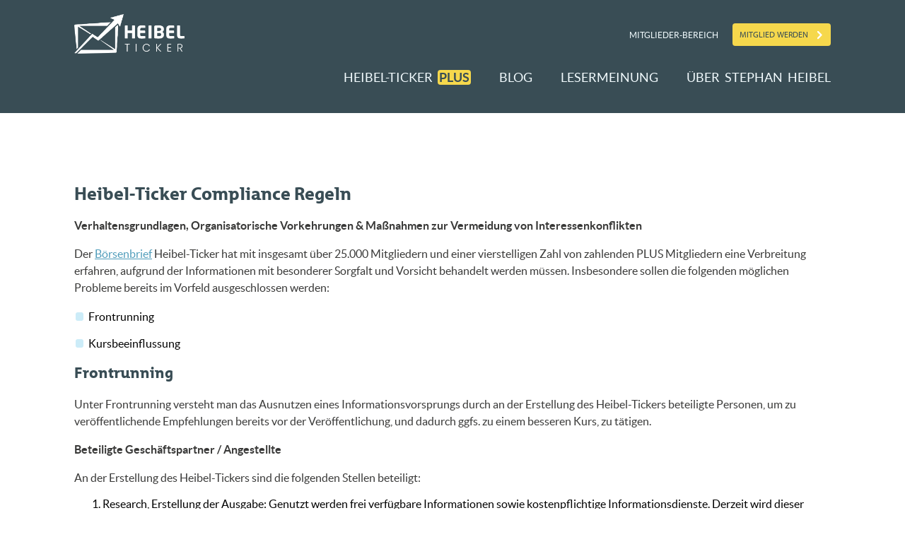

--- FILE ---
content_type: text/html; charset=utf-8
request_url: https://www.heibel-ticker.de/compliance
body_size: 5899
content:
<!DOCTYPE html>
<html xml:lang="de-DE" lang="de-DE" >
<head>
  <meta charset="utf-8">
  <meta http-equiv="X-UA-Compatible" content="IE=Edge,chrome=1">
  <meta name="viewport" content="width=device-width, initial-scale=1.0">
      <title>🛡️ Compliance Regeln: Heibel-Ticker Börsenbrief</title>
  <meta http-equiv="content-type" content="text/html; charset=UTF-8"/>
  <meta http-equiv="content-language" content="de-DE"/>
  
    <meta name="description" content="Compliance Regeln"/>

  <meta name="csrf-param" content="authenticity_token" />
<meta name="csrf-token" content="rFCZe78G65KXwyhzn2qssVTvUAdutCxXJZSVa9KIemt3Mm0uHoeLvSkPQZzBHq5rJ1NyyIYHAmnT/by0+pWiJQ==" />
  <!-- Matomo -->
  <script type="text/javascript">
      var _paq = window._paq = window._paq || [];
      /* tracker methods like "setCustomDimension" should be called before "trackPageView" */
      _paq.push(['trackPageView']);
      _paq.push(['enableLinkTracking']);
      (function() {
          var u="//matomo.heibel-ticker.de/";
          _paq.push(['setTrackerUrl', u+'matomo.php']);
          _paq.push(['setSiteId', '1']);
          var d=document, g=d.createElement('script'), s=d.getElementsByTagName('script')[0];
          g.type='text/javascript'; g.async=true; g.src=u+'matomo.js'; s.parentNode.insertBefore(g,s);
      })();
  </script>
  <!-- End Matomo Code -->
  <link rel="canonical" href="https://www.heibel-ticker.de/compliance" />
  <!-- Le HTML5 shim, for IE6-8 support of HTML elements -->
  <!--[if lt IE 9]>
  <script src="//cdnjs.cloudflare.com/ajax/libs/html5shiv/3.6.1/html5shiv.js" type="text/javascript"></script>
  <![endif]-->

  <link rel="stylesheet" media="all" href="/assets/application-33836d9a3612c53185b88b3b1c1f1da0367895a98d244be18dbd30a41b31dba2.css" />

  <!-- For third-generation iPad with high-resolution Retina display: -->
  <!-- Size should be 144 x 144 pixels -->
  <link rel="apple-touch-icon-precomposed" type="image/png" href="/assets/apple-touch-icon-144x144-precomposed-c3ee276edb3f47e68042c1cc6d2108a480546a43b907bafb74d3f70398ed8b36.png" sizes="144x144" />

  <!-- For iPhone with high-resolution Retina display: -->
  <!-- Size should be 114 x 114 pixels -->
  <link rel="apple-touch-icon-precomposed" type="image/png" href="/assets/apple-touch-icon-114x114-precomposed-5ad4c84c05238bd3918327eb0eee26d2a158d6c0aac5d936f6fc7f23ca0832fd.png" sizes="114x114" />

  <!-- For first- and second-generation iPad: -->
  <!-- Size should be 72 x 72 pixels -->
  <link rel="apple-touch-icon-precomposed" type="image/png" href="/assets/apple-touch-icon-72x72-precomposed-741cec6d40f77feb289a16a1e8c3baa093da905464fbb1e21955d89112bcf631.png" sizes="72x72" />

  <!-- For non-Retina iPhone, iPod Touch, and Android 2.1+ devices: -->
  <!-- Size should be 57 x 57 pixels -->
  <link rel="apple-touch-icon-precomposed" type="image/png" href="/assets/apple-touch-icon-precomposed-364af20761fd23d60139ae445ffbff4897f3a3106e85cc04557e3cd94906bd80.png" />

  <!-- For all other devices -->
  <!-- Size should be 32 x 32 pixels -->
  <link rel="shortcut icon" type="image/x-icon" href="/assets/favicon-f517d93759843f94ed733b14565643d3536319ca625396f9473321c88b4fe846.ico" />

  <script src="/assets/application-46a103bd7c3980f8858d53f5b03e8a4992220a9dbe0dda1211a55b16c6ad8bab.js"></script>
  <script>
    $(function () {
      $('#scroll-to-top').click(function () {
        // window.scrollTo(0,0);
        window.scrollTo({
          top: 0,
          left: 0,
          behavior: "smooth"
        });
      });

      $(window).scroll(function () {
        if ($(this).scrollTop() > 450) {
          $('#scroll-to-top').fadeIn();
        } else {
          $('#scroll-to-top').fadeOut();
        }
      })
    });
  </script>
</head>
<body class="home">

  <button id="scroll-to-top" class="btn scroll-to-top no-arrow">
    <span>⇤</span>
  </button>

  <!-- Header -->
  <header>
  <div class="flex-container">
    <div class="flex-item logo">
      <a href="/"><img src="/assets/Logo_Heibel_negativ-3b2ee95aae4032c4471bd02890109e226fdfb5bae2cc9b36c584c62465679f23.png" /></a>
    </div>
    <div class="flex-item">
      <div class="top-nav">
          <a href="/members/sign_in?refID=1">Mitglieder-Bereich</a>
          <a href="/member/offer?refID=1" class="btn yellow">Mitglied werden</a>
      </div>
      <div class="flex-item">
        <a href="javascript:void(0);" id="menu-toggle" onclick="togglemenu()">
          <div class="menu-toggle__bar1"></div>
          <div class="menu-toggle__bar2"></div>
          <div class="menu-toggle__bar3"></div>
        </a>
      </div>
    </div>
  </div>
  <div class="flex-container">
    <nav id="nav" class="nav">
        <a href="/member/offer?refID=1">HEIBEL-TICKER <span class="highlight-yellow">PLUS</span></a>
        <a href="/blog" target="_self">BLOG</a>
        <a href="/references?refID=1">LESERMEINUNG</a>
        <a href="/autor?refID=1">ÜBER STEPHAN HEIBEL</a>
    </nav>
  </div>
</header>
  <!-- ProvenExpert Bewertungssiegel -->
  
  <main>


      <div class="spacer-desktop-50"></div>
      <div class="container">
        
<div class="spacer-desktop-50"></div>
<div class="container">

<div class="Teaser_txt_xl static static-compliance">
  <h1>Heibel-Ticker Compliance Regeln</h1>
    <p><b>Verhaltensgrundlagen, Organisatorische Vorkehrungen &amp; Maßnahmen zur Vermeidung von Interessenkonflikten</b></p>

<p>Der <a href="https://www.heibel-ticker.de/boersenbrief-aktien-anleger"><u>Börsenbrief</u></a> 
 Heibel-Ticker hat mit insgesamt über 25.000 Mitgliedern und einer vierstelligen Zahl von zahlenden PLUS Mitgliedern eine Verbreitung erfahren, aufgrund der Informationen mit besonderer Sorgfalt und Vorsicht behandelt werden müssen. Insbesondere sollen die folgenden möglichen Probleme bereits im Vorfeld ausgeschlossen werden:</p>
<ul>
    <li>Frontrunning</li>
    <li>Kursbeeinflussung</li>
</ul>
<p>
</p><h2>Frontrunning</h2>
<p>
</p><p>Unter Frontrunning versteht man das Ausnutzen eines Informationsvorsprungs durch an der Erstellung des Heibel-Tickers beteiligte Personen, um zu veröffentlichende Empfehlungen bereits vor der Veröffentlichung, und dadurch ggfs. zu einem besseren Kurs, zu tätigen.</p>

<p><b>Beteiligte Geschäftspartner / Angestellte</b></p>

<p>An der Erstellung des Heibel-Tickers sind die folgenden Stellen beteiligt:

</p><ol>
    <li>Research, Erstellung der Ausgabe: Genutzt werden frei verfügbare Informationen sowie kostenpflichtige Informationsdienste. Derzeit wird dieser Bereich ausschließlich von Stephan Heibel betreut.</li>
    <li>Lektorat, Versand: vom Korrekturlesen bis hin zum Versand über das Administrationssystem des Heibel-Tickers wird von der Ehefrau der Geschäftsleitung übernommen.</li>
    <li>Der Versand wird durch Stephan Heibel ausgeführt.</li>
    <li>Technische Betreuung des Administrationssystems: Michael Matheis.</li>
</ol><p></p>

<p><b>Vermeidung von Frontrunning</b></p>

<p>Über die Themenauswahl der in Arbeit befindlichen Ausgabe des Heibel-Tickers entscheidet Stephan Heibel allein. Bis zum Lektorat wird keine weitere Person über die Themenauswahl in Kenntnis gesetzt.</p>

<p>Sollten Informationen durch Dritte eingeholt werden, so verpflichten sich die beteiligten Personen / Vertragspartner ab Kenntnis über die Themenauswahl in den entsprechenden Aktien nicht mehr zu handeln. Dies betrifft sowohl das eigene Kapital sowie auch Depots mit Handlungsvollmacht.</p>

<p>Diese Beschränkung gilt bis zehn Minuten nach der serverseitigen Bestätigung der Aussendung des Heibel-Tickers an die letzte E-Mail Adresse des Heibel-Ticker PLUS Verteilers. Durch diese Frist ist gewährleistet, dass die Mitglieder des Heibel-Tickers zuerst die Möglichkeit haben, entsprechende Transaktionen zu tätigen.</p>

<p>Bei besonders zeitkritischen Empfehlungen (unterwöchige Kauf- oder Verkaufsideen außerhalb des Erstellungsturnus des Heibel-Tickers) werden Updates per E-Mail sowie per SMS an die Mitglieder geschickt. Auch hier gilt die obige Frist von zehn Minuten.</p>

<p>Das Administrationssystem speichert den genauen Versandzeitpunkt, durch eine Softwareeinstellung ist sichergestellt, dass der Versand an alle Mitglieder erfolgreich abgeschlossen wird (es erfolgt der Versand an eine eigene Adresse in der Versandreihenfolge als letztes). Der Versand an die Heibel-Ticker PLUS Mitglieder nimmt ca. 10 Minuten in Anspruch.</p>


<h2>Kursbeeinflussung</h2>

<p>Insbesondere Aktien von Unternehmen mit kleiner Marktkapitalisierung bzw. geringem Handelsvolumen unterliegen der Gefahr des Kursbeeinflussung. Das Veröffentlichen einer positiven Unternehmenseinschätzung könnte eine Nachfrage nach der Aktie erzeugen, die den Kurs in die Höhe treibt, ohne dass eine fundamentale Rechtfertigung dafür vorliegt.</p>

<p><b>Beteiligte Geschäftspartner / Angestellt</b></p>

<p>Es sind die gleichen Personen beteiligt, wie unter Abschnitt Frontrunning genannt. Es gelten identische Vorsorgemaßnahmen.</p>

<h2>Eingeschränkte Aktienauswahl</h2>

<p>Im Heibel-Ticker werden ausschließlich Aktien von Unternehmen einer bestimmten Mindestgröße behandelt. Dadurch wird ausgeschlossen, dass die Kaufkraft der Heibel-Ticker Mitglieder ausreicht, den Kurs zu bewegen.</p>

<p>Die folgenden Einschränkungen haben sich als sinnvoll erwiesen:</p>

<ul>
    <li>Marktkapitalisierung mindestens 50 Mio. Euro oder US$</li>
    <li>Streubesitz bei Unternehmen mit einer Marktkapitalisierung von kleiner als 100 Mio. Euro oder US$ muss mindestens 75% betragen</li>
    <li>Das durchschnittliche tägliche Handelsvolumen muss mindestens einen Wert von 250.000 Euro oder US$ betragen</li>
</ul>

<h2>Mitgliederstruktur</h2>

<p>Aus der Kommunikation mit Heibel-Ticker Mitgliedern geht hervor, dass das typische Mitglied des Heibel-Tickers um 40-60 Jahre alt ist und über ein Vermögen von 50.000 bis 200.000 Euro verfügt. Nur wenige Mitglieder setzen die im Heibel-Ticker ausgearbeiteten Anlageideen direkt um. Überwiegend wird der Informationsgehalt, die Hintergrundinformationen zu bestimmten politischen sowie unternehmensspezifischen Vorgängen geschätzt.</p>

<p>Über Institutionelle oder vermögende Anleger, die über große Anlagesummen (größer einige hundert Tausend Euro) verfügen, gibt es keine Kenntnis. Allerdings wird diese Information auch nicht aktiv eingeholt.</p>

<p>Aus diesem Grund wird die obige Einschränkung als ausreichend erachtet, Kursmanipulierungen zu verhindern. Sollte es zu auffälligen Kursbewegungen in Aktien kommen, die zuvor im Heibel-Ticker besprochen wurden, so werden die obigen Einschränkungen entsprechend angepasst. Dies war jedoch seit Einführung dieser Compliance Regeln im Jahr 2010 nicht der Fall.</p>

</div>


</div>
</div>
      </div>
      </div>


    

  </main>
  <!--/row-->
    <div class="spacer-desktop-50"></div>

  <footer>
    <section>
      <div class="container">
        <div class="flex-container">
          <div class="flex-item">
            <div class="footer-some">
              <span>Folgen Sie dem Heibel-Ticker</span>
              <a href="https://twitter.com/stephanheibel" target="_blank"><img alt="Twitter" src="/assets/Heibel-Ticker-X-Profil-77da835797ed414fcb6e000e1ae6f918c5079a5001a3dd35cf28ec5f9da332ba.png" /></a>
<a href="https://www.linkedin.com/in/stephan-heibel/" target="_blank"><img alt="LinkedIn" src="/assets/Stephan-Heibel-LinkedIn-Profil-98860c58e5ac2abdd77deb49ba2c1480eab2a314e77bd97d174c867bc4dad64a.png" /></a>
<a href="https://www.youtube.com/@heibel-ticker" target="_blank"><img alt="YouTube" src="/assets/Heibel-Ticker_YouTube_Kanal-60d539f77d5ea617cb50092679a35c2813367a41d65342b7ca5b70e82b0ceacb.png" /></a>
<a href="https://podcast.heibel-ticker.de/"><img alt="Podcast" src="/assets/Heibel-Ticker_Podcast-d9b9ec491544cadf4484415060958da15c81b4af0efda374512618cf0f8e05e8.png" /></a>
<a href="https://www.xing.com/profile/Stephan_Heibel/cv" target="_blank"><img alt="Xing" src="/assets/Stephan-Heibel_Xing-Profil-77e1d725f2ef5e69cf693187f4fd44c8d6202ab3a635b1980576f7b5a6dd5547.png" /></a>
            </div>
          </div>
          <div class="flex-item right payment">
            <img alt="Heibel-Ticker Mitgliedschaft per Rechnung" class="icon-rechnung" src="/assets/Heibel-Ticker-Mitgliedschaft-per-Rechnung-a7d495f83545bb5959c3e636df8ebb4762ab9438a685cd3786fbadac8b151951.png" />
            <img alt="Heibel-Ticker Mitgliedschaft per Lastschrift" class="icon-sepa" src="/assets/Heibel-Ticker-Mitgliedschaft-per-Lastschrift-c229e733e3393f8b66360f120190042e750888f1108c82ee5c7c08339a8754ef.png" />
            <img alt="Heibel-Ticker Mitgliedschaft per PayPal" class="icon-paypal" src="/assets/Heibel-Ticker-Mitgliedschaft-per-PayPal-bb622b9425a6c42724e7deb1b2ed7f4f325698fd287058afa842ae3665662a73.png" />
          </div>
        </div>

        <div class="footer-navi">
          <div>
            <span><strong>Hauptseiten</strong></span>
              <a href="/member/offer?refID=1">HEIBEL-TICKER <span class="highlight-yellow">PLUS</span></a><br>
              <a href="/blog" target="_self">BLOG</a><br>
              <a href="/references?refID=1">LESERMEINUNG</a><br>
              <a href="/autor?refID=1">ÜBER STEPHAN HEIBEL</a>
          </div>
          <div>
            <span><strong>Über Heibel-Ticker</strong></span>
            <a href="/compliance?refID=1">Compliance Regeln</a><br>
            <a href="/portfolio_performance?refID=1">Portfolio Performance</a><br>
            <a href="/updates?refID=1">Aktien Updates</a><br>
            <a href="/Stellenanzeige?refID=1">Jobs</a>
          </div>
          <div>
            <span><strong>Support</strong></span>
            <a href="/downloads/index?refID=1">Grundlagen</a><br>
            <a href="/faq?refID=1">FAQ</a><br>
            <a href="/contact/new?refID=1">Kontakt</a><br>
            <a href="/sitemap?refID=1">Sitemap</a>
          </div>
          <div>
            <span><strong>Rechtliches</strong></span>
            <a href="/agb?refID=1">AGB</a><br>
            <a href="/privacy?refID=1">Datenschutz</a><br>
            <a href="/impressum?refID=1">Impressum</a><br>
          </div>
        </div>
      </div>
      <div class="container">
        <span class="copyright">© Copyright 1998 - 2026 Heibel-Ticker</span>
      </div>
    </section>
  </footer>
<!--  <div id="cookie-notice">-->
<!--    <div class="flex-container">-->
<!--      <div class="flex-item">-->
<!--        <p>This website uses cookies so that we can provide you with the best website experience. By clicking “I Accept”-->
<!--          you acknowledge the use of cookies and to our <a href="#"><u>Privacy Policy</u></a>.</p>-->
<!--      </div>-->
<!--      <a id="i-accept" href="#menu-item-2" class="btn charcoal">I Accept</a>-->
<!--    </div>-->
<!--  </div>-->


<!-- /container -->
  <script type="text/javascript">
      var mouseflowPath = window.location.pathname + window.location.search;
      window._mfq = window._mfq || [];
      (function() {
          var mf = document.createElement("script");
          mf.type = "text/javascript"; mf.defer = true;
          mf.src = "//cdn.mouseflow.com/projects/6b3ec533-c309-4461-8c6b-ed7fc1cce47f.js";
          document.getElementsByTagName("head")[0].appendChild(mf);
      })();
  </script>
<!--<script type="text/javascript" src="/assets/javascripts/jquery.ihavecookies.min.js"></script>-->
<script>
  var options = {
    title: '',
    message: 'Wir benutzen Cookies zur Erleichterung des Umgangs mit unserer Website und für Statistiken.',
    link: '/privacy',
    moreInfoLabel: 'zeige Details',
    advancedBtnLabel: '',
    acceptBtnLabel: 'Akzeptieren',
    expires: '900'
  }
  // $('body').ihavecookies(options);
</script>
<!-- from  src="http://cookiebanner.eu/js/cookiebanner.min.js" -->

</body>
</html>


--- FILE ---
content_type: text/css
request_url: https://www.heibel-ticker.de/assets/application-33836d9a3612c53185b88b3b1c1f1da0367895a98d244be18dbd30a41b31dba2.css
body_size: 14372
content:
@keyframes splide-loading{0%{transform:rotate(0)}to{transform:rotate(1turn)}}.splide__track--draggable{-webkit-touch-callout:none;-webkit-user-select:none;-ms-user-select:none;user-select:none}.splide__track--fade>.splide__list>.splide__slide{margin:0 !important;opacity:0;z-index:0}.splide__track--fade>.splide__list>.splide__slide.is-active{opacity:1;z-index:1}.splide--rtl{direction:rtl}.splide__track--ttb>.splide__list{display:block}.splide__container{box-sizing:border-box;position:relative}.splide__list{backface-visibility:hidden;display:-ms-flexbox;display:flex;height:100%;margin:0 !important;padding:0 !important}.splide.is-initialized:not(.is-active) .splide__list{display:block}.splide__pagination{-ms-flex-align:center;align-items:center;display:-ms-flexbox;display:flex;-ms-flex-wrap:wrap;flex-wrap:wrap;-ms-flex-pack:center;justify-content:center;margin:0;pointer-events:none}.splide__pagination li{display:inline-block;line-height:1;list-style-type:none;margin:0;pointer-events:auto}.splide:not(.is-overflow) .splide__pagination{display:none}.splide__progress__bar{width:0}.splide{position:relative;visibility:hidden}.splide.is-initialized,.splide.is-rendered{visibility:visible}.splide__slide{backface-visibility:hidden;box-sizing:border-box;-ms-flex-negative:0;flex-shrink:0;list-style-type:none !important;margin:0;position:relative}.splide__slide img{vertical-align:bottom}.splide__spinner{animation:splide-loading 1s linear infinite;border:2px solid #999;border-left-color:transparent;border-radius:50%;bottom:0;contain:strict;display:inline-block;height:20px;left:0;margin:auto;position:absolute;right:0;top:0;width:20px}.splide__sr{clip:rect(0 0 0 0);border:0;height:1px;margin:-1px;overflow:hidden;padding:0;position:absolute;width:1px}.splide__toggle.is-active .splide__toggle__play,.splide__toggle__pause{display:none}.splide__toggle.is-active .splide__toggle__pause{display:inline}.splide__track{overflow:hidden;position:relative;z-index:0}.splide__container{box-sizing:border-box;position:relative}.splide__list{backface-visibility:hidden;display:-ms-flexbox;display:flex;height:100%;margin:0 !important;padding:0 !important}.splide.is-initialized:not(.is-active) .splide__list{display:block}.splide__pagination{-ms-flex-align:center;align-items:center;display:-ms-flexbox;display:flex;-ms-flex-wrap:wrap;flex-wrap:wrap;-ms-flex-pack:center;justify-content:center;margin:0;pointer-events:none}.splide__pagination li{display:inline-block;line-height:1;list-style-type:none;margin:0;pointer-events:auto}.splide:not(.is-overflow) .splide__pagination{display:none}.splide__progress__bar{width:0}.splide{position:relative;visibility:hidden}.splide.is-initialized,.splide.is-rendered{visibility:visible}.splide__slide{backface-visibility:hidden;box-sizing:border-box;-ms-flex-negative:0;flex-shrink:0;list-style-type:none !important;margin:0;position:relative}.splide__slide img{vertical-align:bottom}.splide__spinner{animation:splide-loading 1s linear infinite;border:2px solid #999;border-left-color:transparent;border-radius:50%;bottom:0;contain:strict;display:inline-block;height:20px;left:0;margin:auto;position:absolute;right:0;top:0;width:20px}.splide__sr{clip:rect(0 0 0 0);border:0;height:1px;margin:-1px;overflow:hidden;padding:0;position:absolute;width:1px}.splide__toggle.is-active .splide__toggle__play,.splide__toggle__pause{display:none}.splide__toggle.is-active .splide__toggle__pause{display:inline}.splide__track{overflow:hidden;position:relative;z-index:0}@keyframes splide-loading{0%{transform:rotate(0)}to{transform:rotate(1turn)}}.splide__track--draggable{-webkit-touch-callout:none;-webkit-user-select:none;-ms-user-select:none;user-select:none}.splide__track--fade>.splide__list>.splide__slide{margin:0 !important;opacity:0;z-index:0}.splide__track--fade>.splide__list>.splide__slide.is-active{opacity:1;z-index:1}.splide--rtl{direction:rtl}.splide__track--ttb>.splide__list{display:block}.splide__arrow{-ms-flex-align:center;align-items:center;background:#ccc;border:0;border-radius:50%;cursor:pointer;display:-ms-flexbox;display:flex;height:2em;-ms-flex-pack:center;justify-content:center;opacity:.7;padding:0;position:absolute;top:50%;transform:translateY(-50%);width:2em;z-index:1}.splide__arrow svg{fill:#000;height:1.2em;width:1.2em}.splide__arrow:hover:not(:disabled){opacity:.9}.splide__arrow:disabled{opacity:.3}.splide__arrow:focus-visible{outline:3px solid #0bf;outline-offset:3px}.splide__arrow--prev{left:1em}.splide__arrow--prev svg{transform:scaleX(-1)}.splide__arrow--next{right:1em}.splide.is-focus-in .splide__arrow:focus{outline:3px solid #0bf;outline-offset:3px}.splide__pagination{bottom:.5em;left:0;padding:0 1em;position:absolute;right:0;z-index:1}.splide__pagination__page{background:#ccc;border:0;border-radius:50%;display:inline-block;height:8px;margin:3px;opacity:.7;padding:0;position:relative;transition:transform .2s linear;width:8px}.splide__pagination__page.is-active{background:#fff;transform:scale(1.4);z-index:1}.splide__pagination__page:hover{cursor:pointer;opacity:.9}.splide__pagination__page:focus-visible{outline:3px solid #0bf;outline-offset:3px}.splide.is-focus-in .splide__pagination__page:focus{outline:3px solid #0bf;outline-offset:3px}.splide__progress__bar{background:#ccc;height:3px}.splide__slide{-webkit-tap-highlight-color:rgba(0,0,0,0)}.splide__slide:focus{outline:0}@supports (outline-offset: -3px){.splide__slide:focus-visible{outline:3px solid #0bf;outline-offset:-3px}}@media screen and (-ms-high-contrast: none){.splide__slide:focus-visible{border:3px solid #0bf}}@supports (outline-offset: -3px){.splide.is-focus-in .splide__slide:focus{outline:3px solid #0bf;outline-offset:-3px}}@media screen and (-ms-high-contrast: none){.splide.is-focus-in .splide__slide:focus{border:3px solid #0bf}.splide.is-focus-in .splide__track>.splide__list>.splide__slide:focus{border-color:#0bf}}.splide__toggle{cursor:pointer}.splide__toggle:focus-visible{outline:3px solid #0bf;outline-offset:3px}.splide.is-focus-in .splide__toggle:focus{outline:3px solid #0bf;outline-offset:3px}.splide__track--nav>.splide__list>.splide__slide{border:3px solid transparent;cursor:pointer}.splide__track--nav>.splide__list>.splide__slide.is-active{border:3px solid #000}.splide__arrows--rtl .splide__arrow--prev{left:auto;right:1em}.splide__arrows--rtl .splide__arrow--prev svg{transform:scaleX(1)}.splide__arrows--rtl .splide__arrow--next{left:1em;right:auto}.splide__arrows--rtl .splide__arrow--next svg{transform:scaleX(-1)}.splide__arrows--ttb .splide__arrow{left:50%;transform:translate(-50%)}.splide__arrows--ttb .splide__arrow--prev{top:1em}.splide__arrows--ttb .splide__arrow--prev svg{transform:rotate(-90deg)}.splide__arrows--ttb .splide__arrow--next{bottom:1em;top:auto}.splide__arrows--ttb .splide__arrow--next svg{transform:rotate(90deg)}.splide__pagination--ttb{bottom:0;display:-ms-flexbox;display:flex;-ms-flex-direction:column;flex-direction:column;left:auto;padding:1em 0;right:.5em;top:0}.splide__track--nav>.splide__list>.splide__slide{border:3px solid transparent;cursor:pointer;opacity:.7}.splide__track--nav>.splide__list>.splide__slide.is-active{border:3px solid #00bfff;opacity:1}.splide__arrow{-ms-flex-align:center;align-items:center;background:transparent;border:0;border-radius:0;cursor:pointer;display:-ms-flexbox;display:flex;height:2.5em;-ms-flex-pack:center;justify-content:center;padding:0;position:absolute;top:50%;transform:translateY(-50%);width:2.5em;z-index:1}.splide__arrow svg{fill:#00bfff;height:2.5em;transition:fill .2s linear;width:2.5em}.splide__arrow:hover:not(:disabled) svg{fill:#66d9ff}.splide__arrow:disabled{opacity:.3}.splide__arrow:focus-visible{outline:3px solid #00bfff;outline-offset:3px}.splide__arrow--prev{left:1em}.splide__arrow--prev svg{transform:scaleX(-1)}.splide__arrow--next{right:1em}.splide.is-focus-in .splide__arrow:focus{outline:3px solid #00bfff;outline-offset:3px}.splide__pagination{bottom:.5em;left:0;padding:0 1em;position:absolute;right:0;z-index:1}.splide__pagination__page{background:#ccc;border:0;border-radius:50%;display:inline-block;height:10px;margin:3px;padding:0;position:relative;transition:background-color .2s linear,transform .2s linear;width:10px}.splide__pagination__page.is-active{background:#00bfff;transform:scale(1.4);z-index:1}.splide__pagination__page:hover{background:#66d9ff;cursor:pointer;opacity:.9}.splide__pagination__page:focus-visible{outline:3px solid #00bfff;outline-offset:3px}.splide.is-focus-in .splide__pagination__page:focus{outline:3px solid #00bfff;outline-offset:3px}.splide__container{box-sizing:border-box;position:relative}.splide__list{backface-visibility:hidden;display:-ms-flexbox;display:flex;height:100%;margin:0 !important;padding:0 !important}.splide.is-initialized:not(.is-active) .splide__list{display:block}.splide__pagination{-ms-flex-align:center;align-items:center;display:-ms-flexbox;display:flex;-ms-flex-wrap:wrap;flex-wrap:wrap;-ms-flex-pack:center;justify-content:center;margin:0;pointer-events:none}.splide__pagination li{display:inline-block;line-height:1;list-style-type:none;margin:0;pointer-events:auto}.splide:not(.is-overflow) .splide__pagination{display:none}.splide__progress__bar{width:0}.splide{position:relative;visibility:hidden}.splide.is-initialized,.splide.is-rendered{visibility:visible}.splide__slide{backface-visibility:hidden;box-sizing:border-box;-ms-flex-negative:0;flex-shrink:0;list-style-type:none !important;margin:0;position:relative}.splide__slide img{vertical-align:bottom}.splide__spinner{animation:splide-loading 1s linear infinite;border:2px solid #00bfff;border-left-color:transparent;border-radius:50%;bottom:0;contain:strict;display:inline-block;height:20px;left:0;margin:auto;position:absolute;right:0;top:0;width:20px}.splide__sr{clip:rect(0 0 0 0);border:0;height:1px;margin:-1px;overflow:hidden;padding:0;position:absolute;width:1px}.splide__toggle.is-active .splide__toggle__play,.splide__toggle__pause{display:none}.splide__toggle.is-active .splide__toggle__pause{display:inline}.splide__track{overflow:hidden;position:relative;z-index:0}@keyframes splide-loading{0%{transform:rotate(0)}to{transform:rotate(1turn)}}.splide__track--draggable{-webkit-touch-callout:none;-webkit-user-select:none;-ms-user-select:none;user-select:none}.splide__track--fade>.splide__list>.splide__slide{margin:0 !important;opacity:0;z-index:0}.splide__track--fade>.splide__list>.splide__slide.is-active{opacity:1;z-index:1}.splide--rtl{direction:rtl}.splide__track--ttb>.splide__list{display:block}.splide__progress__bar{background:#ccc;height:3px}.splide__slide{-webkit-tap-highlight-color:rgba(0,0,0,0)}.splide__slide:focus{outline:0}@supports (outline-offset: -3px){.splide__slide:focus-visible{outline:3px solid #00bfff;outline-offset:-3px}}@media screen and (-ms-high-contrast: none){.splide__slide:focus-visible{border:3px solid #00bfff}}@supports (outline-offset: -3px){.splide.is-focus-in .splide__slide:focus{outline:3px solid #00bfff;outline-offset:-3px}}@media screen and (-ms-high-contrast: none){.splide.is-focus-in .splide__slide:focus{border:3px solid #00bfff}.splide.is-focus-in .splide__track>.splide__list>.splide__slide:focus{border-color:#00bfff}}.splide__toggle{cursor:pointer}.splide__toggle:focus-visible{outline:3px solid #00bfff;outline-offset:3px}.splide.is-focus-in .splide__toggle:focus{outline:3px solid #00bfff;outline-offset:3px}.splide__arrows--rtl .splide__arrow--prev{left:auto;right:1em}.splide__arrows--rtl .splide__arrow--prev svg{transform:scaleX(1)}.splide__arrows--rtl .splide__arrow--next{left:1em;right:auto}.splide__arrows--rtl .splide__arrow--next svg{transform:scaleX(-1)}.splide__arrows--ttb .splide__arrow{left:50%;transform:translate(-50%)}.splide__arrows--ttb .splide__arrow--prev{top:1em}.splide__arrows--ttb .splide__arrow--prev svg{transform:rotate(-90deg)}.splide__arrows--ttb .splide__arrow--next{bottom:1em;top:auto}.splide__arrows--ttb .splide__arrow--next svg{transform:rotate(90deg)}.splide__pagination--ttb{bottom:0;display:-ms-flexbox;display:flex;-ms-flex-direction:column;flex-direction:column;left:auto;padding:1em 0;right:.5em;top:0}@font-face{font-family:'Grandesign';src:url(/assets/grandesign_neue_roman-webfont-8c4e9db13cc469d088bdaceea2345fe67cb8ac90d99631e9606a8b13470c53d6.woff2) format("woff2"),url(/assets/grandesign_neue_roman-webfont-0b7bebf18637e5bcc38cd0257398cebebbd6990b97c8a5c485db6d80dc7a594b.woff) format("woff");font-weight:normal;font-style:normal}@font-face{font-family:'Grandesign';src:url(/assets/grandesign_neue_roman_bold_italic-webfont-cd962da6c960df2b620c6aa0142e24be1cee8b4e68a8b157fe505c2d23447b2e.woff2) format("woff2"),url(/assets/grandesign_neue_roman_bold_italic-webfont-8dc28e59d61077a95a72e7cbe641568335cfb9a69d63dbf9ab0a5232ece0510f.woff) format("woff");font-weight:bold;font-style:italic}@font-face{font-family:'Grandesign';src:url(/assets/grandesign_neue_roman_bold-webfont-91ec11ba697661a5c2a187ca51b71beeed1afde2fc7a5f485cf40e9c59b653a7.woff2) format("woff2"),url(/assets/grandesign_neue_roman_bold-webfont-c1fddefe8e75cd83ad40ae56eeb6085b9f884f291e8901b44df33be5bb29d9a3.woff) format("woff");font-weight:bold;font-style:normal}@font-face{font-family:'Grandesign';src:url(/assets/grandesign_neue_roman_italic-webfont-ff552e026e83f4be9fb3bd5c61ecf73aa7db1c5a17507e293566509045d168ad.woff2) format("woff2"),url(/assets/grandesign_neue_roman_italic-webfont-946ac251a9ac2aad8302be802c5e90b0979af3d699c8a6f9b5c7725d5695aa7b.woff) format("woff");font-weight:normal;font-style:italic}@font-face{font-family:'Lato';src:url(/assets/lato-bold-webfont-78c7048a7238c05b748b8c749d816152277dd7b1ae61b562c96e4ac1ccfbdfa4.woff2) format("woff2"),url(/assets/lato-bold-webfont-ea045e14d8b6154ef2f30edcaac90ffe3b97d2f63075fde084f335a0d0378f00.woff) format("woff");font-weight:bold;font-style:normal}@font-face{font-family:'Lato';src:url(/assets/lato-bolditalic-webfont-882eb8802d01b66222c4c40f771fccc1123e52fd7b9e94b43aafe8efe31bedc8.woff2) format("woff2"),url(/assets/lato-bolditalic-webfont-c41beccec5721a1e7ebec8dcc725e215f4de28bf2a50f488da188b3292e3c7a2.woff) format("woff");font-weight:bold;font-style:italic}@font-face{font-family:'Lato';src:url(/assets/lato-italic-webfont-32371d41c166bfadba0782fde6c47167075feda35582d6780818885a1e7aad1d.woff2) format("woff2"),url(/assets/lato-italic-webfont-8c18e8b62f590e1a7f20422b2ea1fdb8bbbd28d3d82d1dba687c834ec2bc0eb1.woff) format("woff");font-weight:normal;font-style:italic}@font-face{font-family:'Lato';src:url(/assets/lato-regular-webfont-68a20b9c4833242df9aaed157b9eecddaea94e67834a2864f552ce19fa01c6e1.woff2) format("woff2"),url(/assets/lato-regular-webfont-078152a7207b406c2e3a045fd3537b20aec41c1dee65cd29bfdccf43fb725136.woff) format("woff");font-weight:normal;font-style:normal}html *{font-family:'Lato', sans-serif}body{margin:0;padding:0;font-family:'Lato', sans-serif;font-size:16px;min-height:100vh;position:relative;display:flex;flex-direction:column}main{overflow-x:hidden !important;top:-1px;position:relative}*,*::before,*::after{box-sizing:border-box}:root{--charcoal: #394D55;--skyblue: #F3FCFF;--pacific: #509DBB;--water: #CCECF8;--yellow: #F6D84C;--black: #393938;--white: #FFFFFF;--lightgrey: #B7B7B7;--red: #ff6c6c;--lightred: #ffb9b9}header .flex-container .flex-item{width:fit-content;align-self:center;flex-basis:auto}header .top-nav{display:flex;justify-content:flex-end;align-items:center;flex:auto}header .top-nav a{color:var(--skyblue);font-size:12px;text-transform:uppercase;text-decoration:none;display:block;margin:0 10px}header .top-nav a:hover{color:var(--white)}header .top-nav a:last-child{margin-right:0}header .nav{display:flex;flex-direction:row;justify-content:flex-end;padding:0px;margin:10px 0 0 auto}body.home header .nav{margin:20px 0 20px auto}header nav a{font-size:18px;text-decoration:none;color:var(--skyblue);word-spacing:4px;margin:0 20px}header nav a:hover{color:var(--white)}header nav a:last-child{line-height:normal;margin-right:0}body header{overflow-x:unset !important;margin:unset !important;padding:20px 0px !important;height:unset !important;background-color:var(--charcoal)}body header{top:0;z-index:3}.sticky{position:-webkit-sticky;position:sticky;top:0}section{clear:both;margin:0 auto}.container{max-width:1070px;margin:0 auto;width:100%}section.fullwidth{width:100%;max-width:unset !important}.narrow{width:700px}.wide{width:90%;max-width:none}.flex-container{display:flex;justify-content:space-between;align-items:center;row-gap:40px;column-gap:1.5em;width:100%}.flex-container.reverse{flex-direction:row-reverse}.flex-item{flex-basis:100%;align-self:flex-start}.center{text-align:center;margin:0 auto}.margin-20{margin:20px}.margin-40{margin:40px}.padding-20{padding:20px}.padding-40{padding:40px}.round{border-radius:10px}.spacer-desktop-25{display:table;height:25px;width:100%}.spacer-desktop-50{display:table;height:50px;width:100%}.spacer-desktop-100{display:table;height:100px;width:100%}.spacer-desktop-150{display:table;height:150px;width:100%}ul{padding-left:20px;list-style:none;list-style-image:url("data:image/svg+xml;charset=utf8,%3Csvg%20xmlns%3D%22http%3A%2F%2Fwww.w3.org%2F2000%2Fsvg%22%20width%3D%2211%22%20height%3D%2212%22%20viewBox%3D%220%200%2011%2012%22%3E%0A%20%20%3Crect%20id%3D%22Rechteck_56%22%20data-name%3D%22Rechteck%2056%22%20width%3D%2211%22%20height%3D%2212%22%20rx%3D%223%22%20fill%3D%22%23ccecf8%22%2F%3E%0A%3C%2Fsvg%3E%0A")}ul.list-style-check{list-style-image:url("data:image/svg+xml;charset=utf8,%3Csvg%20xmlns%3D%22http%3A%2F%2Fwww.w3.org%2F2000%2Fsvg%22%20height%3D%221em%22%20viewBox%3D%220%200%20448%20512%22%3E%3C!--!%20Font%20Awesome%20Free%206.4.0%20by%20%40fontawesome%20-%20https%3A%2F%2Ffontawesome.com%20License%20-%20https%3A%2F%2Ffontawesome.com%2Flicense%20(Commercial%20License)%20Copyright%202023%20Fonticons%2C%20Inc.%20--%3E%3Cstyle%3Esvg%7Bfill%3A%23f6d84c%7D%3C%2Fstyle%3E%3Cpath%20d%3D%22M438.6%20105.4c12.5%2012.5%2012.5%2032.8%200%2045.3l-256%20256c-12.5%2012.5-32.8%2012.5-45.3%200l-128-128c-12.5-12.5-12.5-32.8%200-45.3s32.8-12.5%2045.3%200L160%20338.7%20393.4%20105.4c12.5-12.5%2032.8-12.5%2045.3%200z%22%2F%3E%3C%2Fsvg%3E")}ul li{margin:20px auto}header .flex-container{max-width:1070px;margin:0 auto;align-items:normal}body .flex-container .logo img{width:156px;height:auto;image-rendering:auto;object-fit:contain}.flex-item.video.center{align-self:center}.flex-item.video iframe{height:auto;width:100%;aspect-ratio:16 / 9}.bg-charcoal{position:relative}.bg-charcoal::before{content:'';width:100%;height:100%;position:absolute;background-color:var(--charcoal);z-index:-1;margin:0;padding:0;left:0;top:0}.bg-charcoal.skew::before{clip-path:polygon(0% 0%, 100% 0%, 100% 90%, 0% 95%)}.bg-charcoal h1,.bg-charcoal h2,.bg-charcoal h3,.bg-charcoal h4,.bg-charcoal p,.bg-charcoal a,.bg-charcoal label{color:var(--white)}.bg-grey{position:relative}.bg-grey::before{content:'';width:100%;height:100%;position:absolute;background-color:#F9F9F9;z-index:-1}.bg-grey.skay::before{transform:rotate(-0.2deg)}.bg-grey h1,.bg-grey h2,.bg-grey h3,.bg-grey h4,.bg-grey p,.bg-grey a,.bg-grey label{color:var(--charcoal)}.bg-skyblue{position:relative}.bg-skyblue::before{content:'';width:100%;height:100%;position:absolute;background-color:var(--skyblue);z-index:-1;left:0;overflow:hidden !important}.bg-skyblue.skew::before{transform:rotate(-0.2deg) scaleX(1.1);overflow-x:hidden}.bg-pacific hr{background:var(--charcoal)}.bg-white,.bg-water,.bg-red{position:relative}.bg-white::before,.bg-water::before,.bg-red::before{content:'';width:100%;height:100%;position:absolute;background-color:var(--white);z-index:-1;left:0;top:0}.bg-water::before{background-color:var(--water)}.bg-red::before{background-color:var(--lightred)}.bg-pacific{position:relative}.bg-pacific::before{content:'';width:100%;height:100%;position:absolute;background-color:var(--pacific);z-index:-1;left:0;top:0}.bg-pacific::before{transform:rotate(-0.2deg)}.bg-pacific h1,.bg-pacific h2,.bg-pacific h3,.bg-pacific h4,.bg-pacific p,.bg-pacific a,.bg-pacific li p{color:var(--white)}.bg-water h1,.bg-water h2,.bg-water h3,.bg-water h4,.bg-water p,.bg-water a,.bg-water li p,.bg-white h1,.bg-white h2,.bg-white h3,.bg-white h4,.bg-white p,.bg-white a,.bg-white li p{color:var(--charcoal)}.round.bg-water::before,.round.bg-white::before,.round.bg-charcoal::before,.round.bg-skyblue::before,.round.bg-grey::before,.round.bg-red::before,.round.bg-pacific::before{border-radius:10px}.stoerer{background:var(--yellow);height:140px;width:140px;border-radius:20px 150px 150px 150px;position:absolute;box-shadow:5px 5px 0px rgba(0,0,0,0.2);z-index:1;transform:scale(1)}.stoerer span{color:#003347;font-size:24px;font-family:'Grandesign';font-weight:bold;text-align:center;position:absolute;left:0;width:100%;top:50%;transform:translateY(-50%)}.left{float:left;text-align:left;left:0}.right{float:right;text-align:right;right:0}.flip-x{-webkit-transform:scaleX(-1);transform:scaleX(-1)}.flip-y{-webkit-transform:scaleY(-1);transform:scaleY(-1)}img.img-size-small{width:150px;height:auto;object-fit:scale-down;object-position:bottom;vertical-align:middle}img.img-size-middle{width:auto;height:200px;object-fit:scale-down;object-position:center;vertical-align:middle}img.img-size-large{height:350px;width:auto;object-fit:scale-down;object-position:bottom;vertical-align:middle}.logo_youtube{display:block;margin-top:10px}.logo_youtube img{max-height:24px;width:34px;vertical-align:middle;line-height:24px;margin-right:10px}.logo_handelsblatt{max-height:25px;width:auto;object-fit:contain;margin-top:4px}.logo_diewelt{max-height:25px;width:auto;object-fit:contain;margin-top:7px}.logo_sharewise{max-height:22px;width:auto;object-fit:contain;vertical-align:top}.logo_ard{max-height:40px;width:auto;object-fit:contain;vertical-align:top}.img-autor{max-width:430px}header .top-subscribe{display:flex;gap:20px}header .top-subscribe span{color:var(--white)}header .top-subscribe span.highlight-yellow{color:var(--charcoal)}header .top-subscribe a{display:flex}.btn,input[type="submit"],input[type="button"],button{width:fit-content;border-radius:4px;border:none;background-color:var(--pacific);color:var(--white);vertical-align:middle;text-decoration:none;margin:0 auto;font-weight:normal;font-family:'Grandesign';align-items:center;padding:9px 10px;font-size:14px;line-height:normal;display:block;white-space:nowrap}.btn.sticky,input.sticky[type="button"],input.sticky[type="submit"]{z-index:1;position:relative;top:-13px}.btn.middle,input.middle[type="button"],input.middle[type="submit"]{padding:9px 14px;font-size:16px}.btn.large,input.large[type="button"],input.large[type="submit"]{padding:13px 24px;font-size:20px}.btn.yellow,input.yellow[type="button"],input.yellow[type="submit"]{color:var(--charcoal);background-color:var(--yellow)}.btn.red,input.red[type="button"],input.red[type="submit"]{color:var(--white);background-color:var(--red)}.btn.charcoal,input.charcoal[type="button"],input.charocal[type="submit"]{color:var(--white);background-color:var(--charcoal)}.btn.bg-pacific,input.pacific[type="button"],input.pacific[type="submit"]{color:var(--white);background-color:var(--pacific)}.btn.arrow-right::after,.btn::after,input.arrow-right[type="button"]::after,input[type="button"]::after,input.arrow-right[type="submit"]::after,input[type="submit"]::after{content:'';background-image:url("data:image/svg+xml;charset=utf8,%3Csvg%20xmlns%3D%22http%3A%2F%2Fwww.w3.org%2F2000%2Fsvg%22%20width%3D%2212%22%20height%3D%227.282%22%20viewBox%3D%220%200%2012%207.282%22%3E%0A%20%20%3Cpath%20id%3D%22FontAwsome_chevron-down_%22%20data-name%3D%22FontAwsome%20(chevron-down)%22%20d%3D%22M11.19%2C130.584l-5.34-5.341a.659.659%2C0%2C0%2C1%2C0-.933l.623-.623a.66.66%2C0%2C0%2C1%2C.932%2C0l4.252%2C4.232%2C4.252-4.232a.66.66%2C0%2C0%2C1%2C.932%2C0l.623.623a.659.659%2C0%2C0%2C1%2C0%2C.933l-5.34%2C5.341A.66.66%2C0%2C0%2C1%2C11.19%2C130.584Z%22%20transform%3D%22translate(-5.656%20-123.494)%22%20fill%3D%22%23fff%22%2F%3E%0A%3C%2Fsvg%3E%0A");background-repeat:no-repeat;transform:rotate(-90deg);width:12px;height:7px;position:relative;display:inline-block;margin-left:10px}.btn.no-arrow::after,input.no-arrow[type="button"]::after,input.no-arrow[type="submit"]::after{content:"";background-image:none;display:none}.btn.arrow-down::after,input[type="button"]::after,input[type="submit"]::after{transform:rotate(0deg)}.btn.arrow-top::after,input[type="button"]::after,input[type="submit"]::after{transform:rotate(180deg)}.btn.arrow-left::after,input[type="button"]::after,input[type="submit"]::after{transform:rotate(90deg)}.btn a{text-decoration:none}.btn.yellow a{color:var(--charcoal)}.btn.charcoal a{color:var(--white)}.btn:hover,input[type="submit"]:hover,input[type="button"]:hover{filter:brightness(95%);cursor:pointer}input[type="button"],input[type="submit"]{border:none}.btn.wrapping{white-space:normal}.scroll-to-top{display:none;background:var(--pacific);height:46px;width:46px;border-radius:8px 60px 60px 60px;position:fixed;bottom:45px;right:25px;box-shadow:2px 2px 0px rgba(0,0,0,0.2);z-index:1;transform:rotate(45deg)}.scroll-to-top span{color:white;font-size:28px;font-family:'Grandesign';font-weight:bold;text-align:center;position:absolute;left:0;width:100%;top:50%;transform:translateY(-50%) rotate(45deg)}h1,h2,h3,h4{font-family:'Grandesign', sans-serif;font-weight:bold;color:var(--charcoal);margin-top:0}h1{font-size:26px}h2{font-size:22px}h3{font-size:20px}p{font-size:16px;line-height:24px;color:var(--black)}a{color:var(--pacific)}.highlight-yellow{border-radius:4px;color:var(--charcoal);background-color:var(--yellow);padding:0px 2px;vertical-align:unset;text-decoration:none;font-weight:bold}.highlight-yellow.single{padding:0px 0.27em;margin-right:0.27em}.highlight-charcoal{border-radius:4px;color:var(--yellow);background-color:var(--charcoal);padding:1px 4px;vertical-align:unset;text-decoration:none;font-weight:bold}.highlight-pacific{border-radius:4px;color:var(--yellow);background-color:var(--pacific);padding:1px 4px;vertical-align:unset;text-decoration:none;font-weight:bold}.yellow{color:var(--yellow)}.text-color-charcoal{color:var(--charcoal)}hr{border:0;height:1px;width:100%;background:var(--pacific)}strong,.bold{font-family:inherit;font-weight:bold}small{line-height:21px}#slider{margin-top:0px;overflow-x:clip}.intro-slider{max-width:1070px;width:100%;height:auto;background-color:var(--water);border-radius:10px;overflow:visible;margin:0 auto;display:flex;justify-content:center;align-items:center;column-gap:40px;row-gap:40px}.slider-container{z-index:9999;gap:20px;height:100%}.slide-element-left{flex-grow:1;width:inherit;max-width:500px}.slide-element-left img{width:100%;margin:-20px -20px;height:auto;clip-path:polygon(5% 91%, 96% 94%, 100% 0, 1% 7%)}.slide-element-right{flex-grow:2;padding:30px 40px 0px 0px;width:fit-content}.slide-element-right img{width:100%;height:auto}.slider-image{position:relative}.intro-slider ul{list-style-image:none}.intro-slider .splide{overflow-x:visible}.intro-slider .splide__track{width:100%;overflow:visible}.intro-slider .splide__slide{margin-right:20px;visibility:hidden}.intro-slider .splide__slide.is-visible{visibility:visible}.splide__arrow.splide__arrow--prev{margin-left:-60px}.splide__arrow.splide__arrow--next{margin-right:-60px}.splide__pagination__page{background:var(--pacific)}.splide__pagination__page.is-active{background:var(--white)}ul.splide__pagination{position:relative}#testimonials ul.splide__pagination{top:20px}#slider.bg-charcoal::before{top:-50px}.intro-slider h1,.intro-slider h2,.intro-slider h3,.intro-slider h4,.intro-slider p,.intro-slider a{color:var(--charcoal)}.intro-slider h1{font-size:32px;line-height:42px}.intro-slider .form-group{display:flex;flex-wrap:nowrap;gap:10px;flex-direction:row}.intro-slider .stoerer{bottom:-30px;left:30px;transform:scale(1.2)}.splide ul{list-style-image:none}.intro-slider input[type="text"],.intro-slider input[type="email"]{border:none}.intro-slider .form-group .form-item:nth-child(1){flex-basis:75%;max-width:300px}.intro-slider .form-group .form-item:nth-child(2){flex-basis:25%}.intro-slider .slider-container .new_abo{min-height:7em}::placeholder{color:var(--lightgrey);opacity:1;font-size:14px}input[type="text"],input[type="email"],input[type="password"],textarea{border-radius:6px;font-size:16px;font-family:'Grandesign';line-height:normal;vertical-align:middle;border:0px;width:100%;padding-left:10px;border:2px solid var(--water)}input[type="text"],input[type="email"],input[type="password"]{height:37px}input.large[type="text"],input.large[type="password"],input.large[type="email"]{height:50px}input:focus{outline-style:solid;outline-offset:-2px;outline-width:2px;outline-color:var(--charcoal)}input[type="checkbox"]:focus+span::before{outline-color:var(--charcoal) !important}input[type="checkbox"]:focus+span::after{background-color:var(--pacific) !important}.response{margin-top:10px}.form-item .response{font-size:12px}.form-item .error{color:var(--red)}.error,.error p{color:var(--red)}input.error,.error input{border:2px solid var(--red);color:var(--black)}.select:has(select.error){border:2px solid var(--red)}.select select.error{color:var(--black)}input.error[type="checkbox"],.error input[type="checkbox"]{outline-color:var(--red);accent-color:var(--red)}input.error:focus{border:0.15em solid #CE0000 !important;outline-style:none;outline-color:var(--red)}input.error:hover{border:2px solid var(--red);color:var(--black)}input[type="radio"]{-webkit-appearance:none;appearance:none;background-color:var(--white);margin:0 6px 0 0px;font:inherit;color:var(--white);width:24px;height:24px;border:0.15em solid var(--water);border-radius:50%;display:inline-grid;place-content:center;line-height:24px;vertical-align:middle}input[type="radio"]::before{content:"";width:10px;height:10px;margin:12px;transform:scale(0);transition:120ms transform ease-in-out;background-color:CanvasText;background-color:var(--charcoal);border-radius:40px}input[type="radio"]:checked::before{transform:scale(1)}input[type="radio"]:focus{border:0.15em solid var(--charcoal)}.error input[type="radio"],input.error[type="radio"]{border:0.15em solid var(--red)}input[type="radio"]:hover{cursor:pointer}input[type="radio"][disabled="disabled"]{border:0.15em solid var(--lightgrey)}input[type="button"][disabled],input[type="button"][disabled]:hover,button[disabled],button[disabled]:hover{background-color:var(--lightgrey);filter:brightness(100%);cursor:unset}label.disabled{color:var(--lightgrey)}input.inactive[type="submit"]{background-color:#DEDEDE;color:var(--white)}.form-group{display:inline-flex;flex-direction:column;align-items:stretch;width:100%}.form-group.parallel{flex-flow:nowrap;gap:10px}.form-group label{position:relative;cursor:pointer;vertical-align:middle}.checkbox-style{position:relative;display:block;margin-top:10px;margin-bottom:10px;line-height:20px}.checkbox-style span{display:block;margin-left:24px;padding-left:7px;line-height:21px}.checkbox-style span::before{content:"";display:block;position:absolute;top:0;left:0;-webkit-appearance:none;appearance:none;cursor:pointer;width:24px;height:24px;padding:0;margin:0;margin-right:0.65rem;vertical-align:middle;outline-style:solid;outline-offset:-2px;outline-width:2px;outline-color:var(--water);accent-color:var(--charcoal);background-color:var(--white)}.checkbox-style span::after{display:block;position:absolute;width:20px;height:20px;top:2px;left:2px}.checkbox-style input[type="checkbox"]{opacity:0;z-index:-1;position:absolute}.checkbox-style input[type="checkbox"]:checked+span::after{content:"";background:var(--charcoal);background-image:url("data:image/svg+xml;charset=utf8,%3C%3Fxml%20version%3D%221.0%22%20encoding%3D%22utf-8%22%3F%3E%0A%3C!--%20Generator%3A%20Adobe%20Illustrator%2024.0.2%2C%20SVG%20Export%20Plug-In%20.%20SVG%20Version%3A%206.00%20Build%200)%20%20--%3E%0A%3Csvg%20version%3D%221.1%22%20id%3D%22Ebene_1%22%20xmlns%3D%22http%3A%2F%2Fwww.w3.org%2F2000%2Fsvg%22%20xmlns%3Axlink%3D%22http%3A%2F%2Fwww.w3.org%2F1999%2Fxlink%22%20x%3D%220px%22%20y%3D%220px%22%0A%09%20viewBox%3D%220%200%20512%20512%22%20style%3D%22enable-background%3Anew%200%200%20512%20512%3B%22%20xml%3Aspace%3D%22preserve%22%3E%0A%3Cstyle%20type%3D%22text%2Fcss%22%3E%0A%09.st0%7Bfill%3A%23FFFFFF%3B%7D%0A%3C%2Fstyle%3E%0A%3Cpath%20class%3D%22st0%22%20d%3D%22M444.2%2C65L183.3%2C307L73%2C189.3L0%2C257.7l178.2%2C190.2L512%2C138.5L444.2%2C65z%22%2F%3E%0A%3C%2Fsvg%3E%0A");background-position:center;background-size:16px;background-repeat:no-repeat;background-position:center;width:20px;height:20px}@media not all and (min-resolution: 0.001dpcm){.checkbox-style input[type="checkbox"]:checked+span::after{border-radius:0px}}.error .checkbox-style span::before{outline-color:var(--red)}.bg-charcoal .checkbox-style input[type="checkbox"]:checked+span::after{content:"";background:var(--pacific);background-image:url("data:image/svg+xml;charset=utf8,%3C%3Fxml%20version%3D%221.0%22%20encoding%3D%22utf-8%22%3F%3E%0A%3C!--%20Generator%3A%20Adobe%20Illustrator%2024.0.2%2C%20SVG%20Export%20Plug-In%20.%20SVG%20Version%3A%206.00%20Build%200)%20%20--%3E%0A%3Csvg%20version%3D%221.1%22%20id%3D%22Ebene_1%22%20xmlns%3D%22http%3A%2F%2Fwww.w3.org%2F2000%2Fsvg%22%20xmlns%3Axlink%3D%22http%3A%2F%2Fwww.w3.org%2F1999%2Fxlink%22%20x%3D%220px%22%20y%3D%220px%22%0A%09%20viewBox%3D%220%200%20512%20512%22%20style%3D%22enable-background%3Anew%200%200%20512%20512%3B%22%20xml%3Aspace%3D%22preserve%22%3E%0A%3Cstyle%20type%3D%22text%2Fcss%22%3E%0A%09.st0%7Bfill%3A%23FFFFFF%3B%7D%0A%3C%2Fstyle%3E%0A%3Cpath%20class%3D%22st0%22%20d%3D%22M444.2%2C65L183.3%2C307L73%2C189.3L0%2C257.7l178.2%2C190.2L512%2C138.5L444.2%2C65z%22%2F%3E%0A%3C%2Fsvg%3E%0A");background-position:center;background-size:16px;background-repeat:no-repeat;background-position:center;width:20px;height:20px}.form-item label{margin:10px 0;display:inline-flex;padding-right:10px;align-items:baseline}select{-webkit-appearance:none;-moz-appearance:none;appearance:none;background-color:transparent;border:none;padding:0 1em 0 0;margin:0;width:100%;font-family:inherit;font-size:inherit;cursor:inherit;line-height:inherit;z-index:1;outline:none;font-family:'Grandesign', sans-serif;color:var(--black);font-size:16px}select::-ms-expand{display:none}.select{display:grid;grid-template-areas:"select";align-items:center;position:relative;height:37px;border-radius:0.25em;padding:0 0.5em;font-size:1.25rem;cursor:pointer;background-color:var(--white);background-image:linear-gradient(to top, #f9f9f9, #fff 33%);vertical-align:middle;line-height:37px;border:2px solid var(--water)}.select select,.select::after{grid-area:select}.select:not(.select--multiple)::after{content:"";justify-self:end;width:14px;height:10px;background-image:url("data:image/svg+xml;charset=utf8,%3Csvg%20xmlns%3D%22http%3A%2F%2Fwww.w3.org%2F2000%2Fsvg%22%20width%3D%2214%22%20height%3D%229.042%22%20viewBox%3D%220%200%2014%209.042%22%3E%0A%20%20%3Cpath%20id%3D%22FontAwsome_angle-down_%22%20data-name%3D%22FontAwsome%20(angle-down)%22%20d%3D%22M6.21%2C161.483.259%2C155.531a1.046%2C1.046%2C0%2C0%2C1%2C0-1.484l.989-.989a1.046%2C1.046%2C0%2C0%2C1%2C1.484%2C0l4.219%2C4.219%2C4.219-4.219a1.046%2C1.046%2C0%2C0%2C1%2C1.484%2C0l.989.989a1.046%2C1.046%2C0%2C0%2C1%2C0%2C1.484L7.69%2C161.483a1.041%2C1.041%2C0%2C0%2C1-1.479%2C0Z%22%20transform%3D%22translate(0.05%20-152.75)%22%20fill%3D%22%23394d55%22%2F%3E%0A%3C%2Fsvg%3E%0A");background-repeat:no-repeat}select:focus+.focus{position:absolute;top:-1px;left:-1px;right:-1px;bottom:-1px;border:2px solid var(--charcoal);border-radius:inherit;color:var(--charcoal)}select[multiple]{padding-right:0;height:6rem}select[multiple] option{white-space:normal;outline-color:var(--yellow)}select option{font-family:'Grandesign', sans-serif}.select--disabled{cursor:not-allowed;background-color:#eee;background-image:linear-gradient(to top, #ddd, #eee 33%)}select option:checked:after{content:attr(title);background:#666;color:#fff;position:absolute;width:100%;left:0;border:none}table{background-color:transparent;border-collapse:collapse;font-family:'Lato', Arial, Helvetica, sans-serif;font-weight:normal}th{text-align:left}.dcf-txt-center{text-align:center}.dcf-txt-left{text-align:left}.dcf-txt-right{text-align:right}.dcf-table caption{color:var(--caption);font-size:1.13em;font-weight:700;padding-bottom:.56rem}.dcf-table thead{background-color:var(--charcoal);font-weight:normal}.dcf-table tbody{border-bottom:1px solid var(--b-table);border-top:1px solid var(--b-table)}.dcf-table td,.dcf-table th{padding-right:1.78em}.dcf-table-bordered,.dcf-table-bordered td,.dcf-table-bordered th{border:1px solid var(--b-table)}.dcf-table-bordered td,.dcf-table-bordered th,.dcf-table-striped td,.dcf-table-striped th{font-weight:normal;color:var(--charcoal)}.dcf-table-bordered tr:not(:last-child),.dcf-table-striped tr:not(:last-child){border-bottom:1px solid var(--pacific)}.dcf-table-striped tbody tr:nth-of-type(2n){background-color:var(--bg-table-stripe)}.dcf-table thead td,.dcf-table thead th{padding-bottom:.75em;vertical-align:bottom}.dcf-table tbody td,.dcf-table tbody th,.dcf-table tfoot td,.dcf-table tfoot th{padding-top:.75em;vertical-align:top}.dcf-table tbody td{text-align:center;padding:0;vertical-align:middle}.dcf-table tbody th{padding-bottom:0.75em;text-align:left}.dcf-table-bordered thead th{padding:8px;color:var(--white);text-align:center}.dcf-wrapper-table-scroll{overflow-x:auto;-webkit-overflow-scrolling:touch;left:50%;margin-left:-50vw;margin-right:-50vw;padding-bottom:1em;position:relative;right:50%;width:100vw}.dcf-table span.mark{width:12px;height:12px;border-radius:3px;background-color:var(--charcoal);display:block;margin:0 auto}.dcf-table tbody tr.row-gap{border-bottom:none;color:var(--charcoal);font-weight:bold}.dcf-table tbody tr.row-gap th{font-weight:bold;padding-top:40px}.dcf-table tbody tr td:nth-child(3){background:var(--skyblue)}.faqs-container.limited div.faq_item:nth-of-type(n + 4){display:none}.faqs-container.limited .more-button{display:block}.faqs-container.limited .faqs-link.limited{display:none}.faqs-container .more-button{display:none}.floating-search{float:right;margin-left:5px;top:-5px}mark{background-color:var(--yellow)}.has-stretched-link{position:relative}.stretched-link::after{position:absolute;top:0;right:0;bottom:0;left:0;z-index:1;content:""}@media only screen and (max-width: 42.09em){.dcf-table-responsive thead{clip:rect(0 0 0 0);-webkit-clip-path:inset(50%);clip-path:inset(50%);height:1px;overflow:hidden;position:absolute;width:1px;white-space:nowrap}.dcf-table-responsive tr{display:block}.dcf-table-responsive td{-webkit-column-gap:3.16vw;-moz-column-gap:3.16vw;column-gap:3.16vw;display:grid;grid-template-columns:1fr 2fr;text-align:left}.dcf-table-responsive.dcf-table-bordered,.dcf-table-responsive.dcf-table-bordered thead th{border-width:0}.dcf-table-responsive.dcf-table-bordered tbody td{border-top-width:0}.dcf-table-responsive:not(.dcf-table-bordered) tbody tr{padding-bottom:.75em}.dcf-table-responsive:not(.dcf-table-bordered) tbody td{padding-bottom:0}.dcf-table-responsive:not(.dcf-table-bordered):not(.dcf-table-striped) tbody td{padding-right:0}.dcf-table-responsive.dcf-table-bordered tbody tr:last-child td:last-child{border-bottom-width:0}.dcf-table-responsive tbody td:before{content:attr(data-label);float:left;font-weight:700;padding-right:1.78em}}.dcf-overflow-x-auto{overflow-x:auto;-webkit-overflow-scrolling:touch}.dcf-w-100\%{width:100%}.price-container{display:flex;justify-content:space-between;align-items:stretch;gap:20px}.price-container .price-item{color:var(--white);width:100%}span.oldprice{color:var(--water);text-decoration:line-through;font-size:25px}span.newprice{color:var(--yellow);font-size:50px;font-weight:bold}span.period{color:var(--white);font-size:16px}.bg-charcoal.border{box-shadow:inset 0px 0px 0px 3px var(--yellow),0px 0px 0px 2px var(--yellow)}.bg-pacific.border{box-shadow:inset 0px 0px 0px 3px var(--yellow),0px 0px 0px 2px var(--yellow)}.bg-white.border,.bg-water.border{box-shadow:inset 0px 0px 0px 3px var(--yellow),0px 0px 0px 2px var(--yellow);border-radius:10px}.price-container .select{margin:20px 0}.price-container .price-item p{width:70%}.price-item.padding-40.round:hover{box-shadow:inset 0px 0px 0px 3px var(--yellow),0px 0px 0px 2px var(--yellow)}.accordion{background-color:var(--water);min-height:50px;padding:10px 0px;width:100%;border:0;border-radius:10px;text-align:left;padding-left:10px;margin:10px 0;display:flex;align-items:center;justify-content:left}.accordion:hover{cursor:pointer}.accordion span.title{font-size:18px;font-family:'Grandesign';color:var(--charcoal);margin-left:4px;vertical-align:middle;white-space:normal}.accordion span.title strong{font-weight:800;font-size:24px;font-family:'Grandesign'}.accordion .accordion__indicator::before{content:'';background-image:url(/assets/icon_plus-90243133da00af422e827a1aeb49eb9b54273d47ec8803617309f3474df5f277.png);background-size:24px 24px;background-repeat:no-repeat;background-origin:border-box;width:24px;height:24px;display:inline-block;margin-right:10px;vertical-align:middle}.accordion.accordion--open .accordion__indicator::before{content:'';background-image:url(/assets/icon_minus-0976a1642eafaf17d97c60050c9bbe85b9ec90b9768344be3cef56513a30cd7f.png);background-size:24px 24px;background-repeat:no-repeat;background-origin:border-box;width:24px;height:24px;display:inline-block;vertical-align:middle}.accordion-panel{display:none;width:100%}.accordion-panel .btn{display:table;margin:0 auto}.scroll-frame{position:relative;height:250px;overflow-y:scroll}.bg-grey .scroll-frame{background-color:var(--white);padding:20px;border-radius:10px}.scroll-frame.folded:after{content:"";position:absolute;top:0;bottom:-1px;left:0;right:0;box-shadow:inset white 0 -20px 20px 2px}.scroll-frame::-webkit-scrollbar{width:8px}.scroll-frame::-webkit-scrollbar-track{background:#f1f1f1;border-radius:4px}.scroll-frame::-webkit-scrollbar-thumb{background:var(--charcoal);border-radius:4px;width:8px}.scroll-frame::-webkit-scrollbar-thumb:hover{background:#555;cursor:pointer}.quote{border-top:1px solid var(--pacific);border-bottom:1px solid var(--pacific);padding:0px 40px 40px 40px;margin:auto 0;color:var(--white);font-family:'Grandesign', sans-serif;font-weight:300;line-height:normal;text-align:center;position:relative}.quote h1,.quote h2,.quote h3{margin-top:30px;line-height:30px}.quote p{font-size:19px;font-family:'Grandesign', sans-serif}.quote small{font-size:16px;color:var(--pacific)}.quote::before{content:'\201C';color:var(--pacific);position:absolute;left:0;font-family:Arial, Helvetica, sans-serif;font-weight:700;font-size:84px}.quote::after{content:'\201D';color:var(--pacific);position:absolute;right:0;font-family:Arial, Helvetica, sans-serif;font-weight:700;font-size:84px}.newsticker{background-color:var(--water);border-radius:4px;padding:10px 10px;margin:0 auto;text-align:center;width:100%;color:var(--black);white-space:nowrap;overflow:hidden;text-overflow:clip}.newsticker li,.newsticker a{font-family:'Iceland', monospace;font-size:large}.static .img-left,.static .img-right{width:389px;height:auto;border-radius:10px;margin-bottom:2em}.static .img-left{margin-right:40px;float:left}.static .img-right{margin-left:40px;float:right}.static h1{clear:left}.static-autor h1:first-of-type,.static h1.heading-right{margin-left:429px}.static .content>img:first-of-type{margin-top:-60px}.static .content .intro{font-size:larger;display:block;margin-bottom:1em}.static .content .after-intro{clear:both;display:block}.static a.unremarkable{text-decoration:none;color:inherit}.static .content{margin-bottom:50px}.static .content a.social-media{margin-right:15px}.static .content a.social-media img{filter:invert(53%) sepia(77%) saturate(288%) hue-rotate(151deg) brightness(92%) contrast(90%)}.posts .post-item{display:flex;margin-bottom:80px}.posts .post-item:last-child{margin-bottom:50px}.posts .post-item .post-image{margin-right:40px}.posts .post-item .post-image img{width:329px;border-radius:10px}.posts .post-item .post-content p{margin-block-start:0}.posts .post-item .post-subheadline{font-family:'Lato', sans-serif;font-size:12px;color:var(--pacific);text-transform:uppercase;margin-bottom:10px}.posts .post-item .post-headline h2{font-family:'Grandesign', sans-serif;font-size:20px;font-weight:bold;color:var(--black);margin-top:10px;margin-bottom:20px}.posts .post-item .post-text{font-family:'Lato', sans-serif;font-size:16px;font-weight:normal;color:#000000;margin-bottom:20px}.posts .post-item .post-button .btn{margin-left:0}.post-list-item{display:flex;margin:10px auto;vertical-align:middle;line-height:20px}.post-list .post-list-date{font-family:'Lato', sans-serif;font-size:12px;color:var(--pacific);text-transform:uppercase;width:140px}.post-list .post-list-title{font-family:'Lato', sans-serif;font-size:16px;font-weight:bold;color:var(--black)}.post-list .post-list-button{margin-top:40px}.post-list a{text-decoration:none}.pagination{width:100%;text-align:center;margin:20px auto}.pagination a,.pagination em{color:var(--black);font-family:'Lato', sans-serif;padding:8px 12px;text-decoration:none;transition:background-color .5s;margin:0 4px;display:inline-block}.pagination a.active,.pagination em{background-color:var(--pacific);color:var(--white);font-style:normal}.pagination a:hover:not(.active){background-color:var(--pacific);color:var(--white)}.banner-box{color:var(--white);height:auto;padding:20px 20px;position:relative;display:flex;flex-wrap:wrap;align-items:center;width:auto;width:fit-content;max-width:1070px;margin:0 auto}.banner-box::before{border-radius:10px}.banner-box.between{top:-60px}.banner-box h1{font-size:24px;line-height:32px}.banner-box h1,.banner-box h2,.banner-box h3,.banner-box p{color:var(--white);margin:0}.banner-box.bg-water p,.banner-box.bg-water h1,.banner-box.bg-water h2,.banner-box.bg-water h3{color:var(--charcoal)}.banner-box .response p{color:var(--pacific)}.banner-box .list-style-check{margin:0}.banner-box.bg-white h1,.banner-box.bg-white h2,.banner-box.bg-white h3,.banner-box.bg-white p{color:var(--charcoal)}label.disabled .banner-box{filter:grayscale(1)}.newsletter-box{background-color:var(--charcoal);border-radius:10px;color:var(--white);height:auto;padding:20px 20px;position:relative;display:flex;align-items:center;width:100%;max-width:1070px;top:-60px;margin:0 auto}.container .newsletter-box{top:0}.newsletter-box h1{font-size:24px}.newsletter-box h1,.newsletter-box p{color:var(--white);margin:0}.newsletter-box .response p{color:var(--water)}.newsletter-box .form-group{display:inline-flex;flex-direction:row;gap:10px;align-items:stretch;width:100%}.newsletter-box .form-group .form-item:nth-child(1){flex-basis:75%;max-width:300px;min-width:200px}.newsletter-box .form-group .form-item:nth-child(2){flex-basis:25%}.newsletter-box .flex-container{column-gap:20px}.newsletter-box input:focus{outline-color:var(--pacific)}footer{margin:0;padding-top:30px;padding-bottom:10px;background-color:var(--charcoal);margin-top:auto}footer span{color:var(--white);margin-bottom:15px;display:block}footer a{margin:0 14px 0 0;text-decoration:none}footer a:hover{color:var(--water)}footer a img{width:auto;height:24px}footer a:hover img{filter:invert(53%) sepia(77%) saturate(288%) hue-rotate(151deg) brightness(92%) contrast(90%)}footer .copyright{color:var(--white);line-height:23px}.footer-navi{margin-top:50px;margin-bottom:25px;line-height:40px;display:flex;justify-content:space-between;width:100%}footer span.highlight-yellow{display:inline}.flex-container.payment{column-gap:0.5em;align-items:stretch;flex-direction:row;justify-content:flex-start}.flex-container.payment label .banner-box .flex-item img.icon-rechnung{height:51px;width:100%;object-fit:contain;vertical-align:middle;margin:-7px 0 17px -5px}.flex-container.payment label .banner-box .flex-item img.icon-sepa{height:30px;width:100%;object-fit:contain;vertical-align:middle;margin:0px 0px 31px 0px}.flex-container.payment label .banner-box .flex-item img.icon-paypal{height:30px;width:100%;object-fit:contain;vertical-align:middle;margin:0px 0px 31px 0px;margin-right:0}footer .flex-item.payment img.icon-rechnung,footer .flex-item.payment label img.icon-rechnung{height:41px;width:auto;vertical-align:middle;margin:10px 24px 0 0}footer .flex-item.payment img.icon-sepa,footer .flex-item.payment label img.icon-sepa{height:18px;width:auto;vertical-align:middle;margin:10px 24px 0 0}footer .flex-item.payment img.icon-paypal,footer .flex-item.payment label img.icon-paypal{height:20px;width:auto;vertical-align:middle;margin:10px 24px 0 0;margin-right:0}.flex-container.payment .banner-box{align-self:normal;max-width:170px;min-width:170px;height:100%}.flex-container.payment .banner-box p{font-size:14px;line-height:21px;word-wrap:anywhere}.flex-container.payment label .banner-box.active{box-shadow:inset 0px 0px 0px 3px var(--yellow),0px 0px 0px 2px var(--yellow);border-radius:10px;background-color:var(--white)}.flex-container.payment label:hover,.flex-container.payment label.selected{box-shadow:inset 0px 0px 0px 3px var(--yellow),0px 0px 0px 2px var(--yellow);border-radius:10px;background-color:var(--white)}.flex-container.payment label.disabled:hover,.flex-container.payment.disabled label.selected{box-shadow:inset 0px 0px 0px 0px var(--yellow),0px 0px 0px 0px var(--yellow);border-radius:0px;background-color:var(--white)}#cookie-notice{width:100%;position:fixed;z-index:1000;bottom:0;left:0;padding:10px 20px 10px 20px;background-color:var(--yellow);text-align:center}#cookie-notice p{text-align:left;margin:revert;line-height:20px}#cookie-notice .btn{margin:0px}button.close{float:right;margin-left:20px;margin-top:-7px;line-height:1}div.alert{margin-bottom:25px}#Teaser_r{display:none}.pricing span{display:none}.pricing span.selected{display:block}.pricing span.selected span.newprice{display:inline-block}.pricing span.selected span.oldprice{display:inline-block}span.student{display:none}span.student.selected{display:block}li.express{display:none}li.express.selected{display:list-item}.alert-danger{color:var(--red)}.memberdata{min-width:80%}.memberdata label{width:10em;display:inline-block;text-align:right;font-weight:bold;margin-right:5px}.invoicedata{width:fit-content}.invoicedata label{width:10em;display:inline-block;text-align:right;font-weight:bold;margin-right:5px}.Abo_box{line-height:1.5;word-break:break-word}.inline-block{display:inline-block}.sign-in-container{margin:200px}@media screen and (max-width: 1200px){header .flex-container .flex-item{display:flex;gap:0px}header nav a{font-size:16px}.nav.nav--open{position:relative;display:flex;flex-direction:column;align-items:flex-end;flex-direction:row}.nav.nav--open a{top:18px;padding:0;margin:0}.container,.flex-container{padding:0 40px}.flex-container .container,.container .flex-container,.faqs-container .container,header .container,header .flex-container{padding:0px}header .flex-container{display:flex;flex-direction:row;flex-wrap:wrap;padding:0 14px}#slider .container{padding:0px 15px}header .nav.nav--open .top-nav{flex-direction:column}.narrow{width:auto}.price-container .price-item .stoerer{transform:scale(0.8);top:80px}.img-autor{max-width:340px}.static .img-left{width:349px;margin-right:20px;float:left}.static .img-right{width:349px;margin-left:20px;float:right}.static-autor h1:first-of-type,.static h1.heading-right{margin-left:369px}.posts .post-item{flex-direction:row}.posts .post-item .post-image{margin-right:20px;margin-bottom:20px}.posts .post-item .post-image img{max-width:400px;height:auto}.post-list-item{margin:20px auto;flex-direction:column}#cookie-notice .flex-container{flex-direction:row;padding:10px 20px}#cookie-notice p{margin:0;font-size:12px;line-height:21px}.sign-in-container{margin:200px}}@media screen and (max-width: 920px){html,body{overflow-x:hidden}h1{font-size:26px}h2{font-size:22px}header{background-color:var(--charcoal);padding:0}main{overflow-x:hidden;padding:0}body.home header::after,body.unterseite header::after{content:'';display:none}header .container{display:flex;padding:0px;flex-direction:row;justify-content:space-around}header .flex-item.logo{float:none;flex-grow:1;text-align:left}header .nav{width:100%;display:flex;float:none !important;align-items:center;justify-content:flex-end}header .flex-container .flex-item{gap:20px}header .nav{display:none}header .nav a:hover>div{background-color:var(--skyblue)}.nav a#menu-toggle{float:right !important;display:block !important;margin:0}a#menu-toggle{align-self:center}header .nav.nav--open{display:flex;flex-direction:column;align-items:flex-end;padding-right:0;position:relative;margin:0;row-gap:20px;margin-top:20px}.nav.nav--open a{float:none;display:block;text-align:left;line-height:30px;margin:0}header .menu-toggle__bar1,header .menu-toggle__bar2,header .menu-toggle__bar3{width:21px;height:3px;background-color:var(--white);margin:4px 0;transition:0.3s}header .menu-toggle--open .menu-toggle__bar1{transform:translate(0, 7px) rotate(-45deg)}header .menu-toggle--open .menu-toggle__bar2{opacity:0}header .menu-toggle--open .menu-toggle__bar3{transform:translate(0, -7px) rotate(45deg)}header .nav .top-nav{display:none}header .nav.nav--open .top-nav a{font-size:12px;padding:0px 10px}header .top-nav a:last-child{margin-right:0px}header .nav.nav--open .top-nav{display:flex;flex-direction:row;flex-wrap:wrap;order:1;margin:0;padding:0;gap:20px;margin-top:20px}.intro-slider{max-width:unset;display:flex;height:auto;flex-direction:column;width:100%}.intro-slider .slider-container{display:flex;flex-wrap:wrap;gap:30px}.intro-slider.flex-container{align-items:normal}#slider .spacer-desktop-50{display:none}.intro-slider .slider-container .stoerer{top:4%;left:0%;right:unset;transform:scale(0.8)}.intro-slider .slider-container .slide-element-left{transform:scale(1.04) translate(0px, 20px);max-width:unset}.intro-slider .slider-container .slide-element-right{width:auto;padding:0 20px;margin:0 auto}.intro-slider .slider-container .slide-element-left img{margin:0 auto;max-width:unset;width:100%;-webkit-mask-image:none !important;mask-image:none !important;clip-path:polygon(0% 5%, 100% 0%, 94% 81%, 75% 82%, 75% 100%, 57% 83%, 4% 85%)}.intro-slider h1{font-size:24px;line-height:32px}.intro-slider .form-group .form-item .btn{float:right}#testimonials .container.wide{padding:0px}#testimonial-carousel-track{margin-bottom:20px;width:80%;margin:0 auto}#testimonial-carousel.splide{width:100%}#testimonials ul.splide__pagination{top:0}#testimonials ul li.splide__slide{align-self:center}#testimonials .splide__arrow.splide__arrow--prev{margin-left:0px}#testimonials .splide__arrow.splide__arrow--next{margin-right:0px}.container{max-width:unset;width:auto;margin:0 auto;padding:0 20px;display:flex;justify-content:center;flex-wrap:wrap;overflow:hidden}.faqs-container .container{width:100%;word-wrap:anywhere}section.fullwidth{width:100%;max-width:unset}.bg-skyblue::before,.bg-charcoal::before,.bg-grey::before,.bg-red::before,.bg-white::before,.bg-pacific::before{transform:none}.flex-item,.price-container .price-item{width:100%}.flex-item img{width:inherit;height:auto}img.img-size-small{width:150px;height:auto}img.img-size-middle{object-fit:scale-down;object-position:center;max-inline-size:250px;block-size:auto;width:auto}img.img-size-large{height:auto;width:100%;object-fit:cover}img.left,img.right{margin-right:unset;margin-left:unset}.btn.sticky{top:-22px}.right,.left{float:none;text-align:center}.quote h1,.quote h2,.quote h3{margin-top:50px}.padding-40{padding:20px}.price-container .price-item .oldprice,.price-container .price-item .newprice{width:100%}.price-container .price-item .stoerer{transform:scale(0.6);top:45px;right:-20px}.price-container .form-group .form-item{white-space:nowrap;margin:10px 0}.banner-box{width:auto;width:fit-content;margin:0 20px}.flex-item .banner-box{margin:0px}.newsletter-box{padding:0px;margin:20px;height:auto;width:auto}.newsletter-box .flex-container{padding:20px}.newsletter-box .form-group input[type="email"]{width:100%}.newsletter-box .form-group .form-item .btn{float:right}.newsletter-box .form-group .form-item:nth-child(1){max-width:none}.accordion{padding-left:10px;flex-direction:row-reverse;justify-content:space-between}.accordion span.title{font-size:16px;line-height:22px;white-space:normal}.accordion span.title::after{content:""}.footer-some{text-align:center}.footer-some span{text-align:center}.footer-some a img{width:24px;height:24px}#cookie-notice{padding:0}#cookie-notice .flex-container{row-gap:0px}#cookie-notice .btn{margin:0px}.static .img-left,.static .img-right{width:100%;max-width:none;height:100%;max-height:350px;object-fit:cover;object-position:top;margin-right:0;float:none}.static .content:has(.img-left) p,.static .content:has(.img-left) ul,.static .content:has(.img-left) h2{margin-left:0}.static .content:has(.img-right) p,.static .content:has(.img-right) ul,.static .content:has(.img-right) h2{margin-right:0}.static-autor h1:first-of-type,.static h1.heading-right{margin-left:0px}.static .content>img:first-of-type{margin-top:0px}.posts .post-item{flex-direction:column}.posts .post-item .post-image{margin-right:0px}.posts .post-item .post-image img{width:100%;max-width:none;height:100%;max-height:350px;object-fit:cover;object-position:top}.floating-search{position:absolute;top:-8px;right:40px;padding:10px}.sign-in-container{margin:200px}}@media screen and (max-width: 768px){.flex-container,.price-container{flex-direction:column;align-items:center;column-gap:20px;row-gap:20px;justify-content:flex-end}.flex-container.reverse{flex-direction:column}.umschlag{object-fit:scale-down;max-width:350px;float:right}.dcf-table tbody th,.dcf-table-bordered thead th{font-size:13px}.dcf-table td,.dcf-table th{padding-right:0em}.img-autor{max-width:450px}.memberdata{min-width:100%}.memberdata label{width:10em;display:block;text-align:left;font-weight:bold;margin-right:5px}.floating-search .optional{display:none}.sign-in-container{margin:100px}}@media screen and (max-width: 550px){header .flex-container{justify-content:flex-end}header .flex-container .flex-item{display:inline-flex}.dcf-table tbody th,.dcf-table-bordered thead th{font-size:12px;padding:8px 3px}.invoicedata label{width:10em;display:block;text-align:left;font-weight:bold}.footer-navi{flex-direction:column}.footer-navi div{margin-bottom:1em}.sign-in-container{margin:10px}}@media screen and (max-width: 480px){body .nav.nav--open #menu-toggle{top:0px}body header .nav.nav--open .top-nav{display:flex;flex-direction:row;flex-wrap:wrap;order:1;padding:0;gap:20px;text-align:center;margin:auto;margin-right:0;width:max-content}.flex-container.payment{column-gap:0.5em;align-items:stretch;flex-direction:column;justify-content:space-between}.flex-container.payment .banner-box{max-width:unset;min-width:unset;width:100%;min-height:91px}.flex-container.payment .banner-box img{float:right;margin:10px 0px !important;width:auto !important;object-fit:contain !important}.form-item input[type='checkbox']+label{display:inline}.form-group{flex-flow:column !important}#cookie-notice .flex-container{flex-direction:column;padding:10px 20px}#cookie-notice .btn{margin:0px}.floating-search{position:absolute;top:-8px;right:0px;margin:0;left:0}.footer-navi{flex-direction:column}.sign-in-container{margin:0}}@media only screen and (-webkit-min-device-pixel-ratio: 3),only screen and (min--moz-device-pixel-ratio: 3),only screen and (-o-min-device-pixel-ratio: 3/1),only screen and (min-device-pixel-ratio: 3),only screen and (min-resolution: 476dpi),only screen and (min-resolution: 3dppx){#cookie-notice p{font-size:9px !important;line-height:13px !important}}.help{position:relative;z-index:0;text-decoration:none}.help:link{text-decoration:underline}.help:visited{text-decoration:underline}.help:hover{background-color:transparent;z-index:50;text-decoration:underline}.help:active{text-decoration:underline}.help div{position:absolute;background-color:lightyellow;padding:5px;border:1px dashed gray;visibility:hidden;color:black;text-decoration:none;float:right;font-weight:normal}.help:hover div{position:absolute;visibility:visible;top:5px;left:10px;overflow:visible;text-decoration:none;z-index:100;min-width:150px;float:right}.help span{position:absolute;background-color:lightyellow;padding:5px;border:1px dashed gray;visibility:hidden;color:black;text-decoration:none;float:right;font-weight:normal}.help:hover span{position:absolute;visibility:visible;top:5px;left:10px;overflow:visible;text-decoration:none;z-index:100;min-width:150px;float:right}.paging_two_button .ui-button{float:left;cursor:pointer;cursor:hand}.paging_full_numbers .ui-button{padding:2px 6px;margin:0;cursor:pointer;cursor:hand;color:#333 !important}.dataTables_paginate .ui-button{margin-right:-0.1em !important}.paging_full_numbers{width:350px !important}.dataTables_wrapper .ui-toolbar{padding:5px;margin:0 auto}.dataTables_paginate{width:auto}.dataTables_info{padding-top:3px}table.display thead th{padding:3px 0px 3px 10px;cursor:pointer;cursor:hand}div.dataTables_wrapper .ui-widget-header{font-weight:normal}table.display thead th div.DataTables_sort_wrapper{position:relative;padding-right:20px;padding-right:20px}table.display thead th div.DataTables_sort_wrapper span{position:absolute;top:50%;margin-top:-8px;right:0}.dataTables_wrapper{position:relative;clear:both}.dataTables_processing{position:absolute;top:0px;left:50%;width:250px;margin-left:-125px;border:1px solid #ddd;text-align:center;color:#999;font-size:11px;padding:2px 0}.dataTables_length{width:40%;float:left}.dataTables_filter{width:50%;float:right;text-align:right;padding:3px}.dataTables_info{width:50%;float:left}.dataTables_paginate{float:right;text-align:right;padding:3px}.paginate_disabled_previous,.paginate_enabled_previous,.paginate_disabled_next,.paginate_enabled_next{height:19px;width:19px;margin-left:3px;float:left}.paginate_disabled_previous{background-image:url(/assets/dataTables/back_disabled.jpg)}.paginate_enabled_previous{background-image:url(/assets/dataTables/back_enabled.jpg)}.paginate_disabled_next{background-image:url(/assets/dataTables/forward_disabled.jpg)}.paginate_enabled_next{background-image:url(/assets/dataTables/forward_enabled.jpg)}table.display{margin:0 auto;width:100%;clear:both;border-collapse:collapse}table.display tfoot th{padding:3px 0px 3px 10px;font-weight:bold;font-weight:normal}table.display tr.heading2 td{border-bottom:1px solid #aaa}table.display td{padding:3px 10px}table.display td.center{text-align:center}.sorting_asc{background:url(/assets/dataTables/sort_asc-d21b43975b389ef74eacf35b3d7d84e61a3c82fdfce2e071934d3f652e40a2aa.png) no-repeat center right}.sorting_desc{background:url(/assets/dataTables/sort_desc-474f1070bed1ba04a1668a7b8da406ca80d88b5ae56fdd2a24f015659b47a090.png) no-repeat center right}.sorting{background:url(/assets/dataTables/sort_both-04c63d38111bbc1de87f63f01469c19c5c4b10a0d7e9756b5c82a801fa766039.png) no-repeat center right}.sorting_asc_disabled{background:url(/assets/dataTables/sort_asc_disabled-4da5a763ffa47efbb877735bc4e378d04c2ab6a2b413aa40206fe72990cf34a9.png) no-repeat center right}.sorting_desc_disabled{background:url(/assets/dataTables/sort_desc_disabled-fd6656cc661f8edc87428b35bd41a469ad0e18f6d52c4ca70b1ebcd303fe1c9a.png) no-repeat center right}table.display tr.odd.gradeA{background-color:#ddffdd}table.display tr.even.gradeA{background-color:#eeffee}table.display tr.odd.gradeA{background-color:#ddffdd}table.display tr.even.gradeA{background-color:#eeffee}table.display tr.odd.gradeC{background-color:#ddddff}table.display tr.even.gradeC{background-color:#eeeeff}table.display tr.odd.gradeX{background-color:#ffdddd}table.display tr.even.gradeX{background-color:#ffeeee}table.display tr.odd.gradeU{background-color:#ddd}table.display tr.even.gradeU{background-color:#eee}tr.odd{background-color:#E2E4FF}tr.even{background-color:white}.dataTables_scroll{clear:both}.top,.bottom{padding:15px;background-color:#F5F5F5;border:1px solid #CCCCCC}.top .dataTables_info{float:none}.clear{clear:both}.dataTables_empty{text-align:center}tfoot input{margin:0.5em 0;width:100%;color:#444}tfoot input.search_init{color:#999}td.group{background-color:#d1cfd0;border-bottom:2px solid #A19B9E;border-top:2px solid #A19B9E}td.details{background-color:#d1cfd0;border:2px solid #A19B9E}.example_alt_pagination div.dataTables_info{width:40%}.paging_full_numbers a.paginate_button,.paging_full_numbers a.paginate_active{border:1px solid #aaa;-webkit-border-radius:5px;-moz-border-radius:5px;padding:2px 5px;margin:0 3px;cursor:pointer;*cursor:hand;color:#333 !important}.paging_full_numbers a.paginate_button{background-color:#ddd}.paging_full_numbers a.paginate_button:hover{background-color:#ccc;text-decoration:none !important}.paging_full_numbers a.paginate_active{background-color:#99B3FF}table.display tr.even.row_selected td{background-color:#B0BED9}table.display tr.odd.row_selected td{background-color:#9FAFD1}tr.odd td.sorting_1{background-color:#D3D6FF}tr.odd td.sorting_2{background-color:#DADCFF}tr.odd td.sorting_3{background-color:#E0E2FF}tr.even td.sorting_1{background-color:#EAEBFF}tr.even td.sorting_2{background-color:#F2F3FF}tr.even td.sorting_3{background-color:#F9F9FF}tr.odd.gradeA td.sorting_1{background-color:#c4ffc4}tr.odd.gradeA td.sorting_2{background-color:#d1ffd1}tr.odd.gradeA td.sorting_3{background-color:#d1ffd1}tr.even.gradeA td.sorting_1{background-color:#d5ffd5}tr.even.gradeA td.sorting_2{background-color:#e2ffe2}tr.even.gradeA td.sorting_3{background-color:#e2ffe2}tr.odd.gradeC td.sorting_1{background-color:#c4c4ff}tr.odd.gradeC td.sorting_2{background-color:#d1d1ff}tr.odd.gradeC td.sorting_3{background-color:#d1d1ff}tr.even.gradeC td.sorting_1{background-color:#d5d5ff}tr.even.gradeC td.sorting_2{background-color:#e2e2ff}tr.even.gradeC td.sorting_3{background-color:#e2e2ff}tr.odd.gradeX td.sorting_1{background-color:#ffc4c4}tr.odd.gradeX td.sorting_2{background-color:#ffd1d1}tr.odd.gradeX td.sorting_3{background-color:#ffd1d1}tr.even.gradeX td.sorting_1{background-color:#ffd5d5}tr.even.gradeX td.sorting_2{background-color:#ffe2e2}tr.even.gradeX td.sorting_3{background-color:#ffe2e2}tr.odd.gradeU td.sorting_1{background-color:#c4c4c4}tr.odd.gradeU td.sorting_2{background-color:#d1d1d1}tr.odd.gradeU td.sorting_3{background-color:#d1d1d1}tr.even.gradeU td.sorting_1{background-color:#d5d5d5}tr.even.gradeU td.sorting_2{background-color:#e2e2e2}tr.even.gradeU td.sorting_3{background-color:#e2e2e2}.ex_highlight #example tbody tr.even:hover,#example tbody tr.even td.highlighted{background-color:#ECFFB3}.ex_highlight #example tbody tr.odd:hover,#example tbody tr.odd td.highlighted{background-color:#E6FF99}.ticker-marquee{width:max-content !important;-moz-transform:translateX(0%);-webkit-transform:translateX(0%);transform:translateX(0%);-moz-animation:scroll-left 10s linear infinite;-webkit-animation:scroll-left 10s linear infinite;animation:scroll-left 10s linear infinite}.ticker-marquee:hover{-webkit-animation-play-state:paused;-moz-animation-play-state:paused;-o-animation-play-state:paused;animation-play-state:paused}.ticker-marquee li{width:max-content !important;white-space:nowrap}.marquee-separator{padding-left:200px}.mask.full-width{width:auto;left:0}@-moz-keyframes scroll-left{0%{-moz-transform:translateX(-15%)}100%{-moz-transform:translateX(-40%)}}@-webkit-keyframes scroll-left{0%{-webkit-transform:translateX(-15%)}100%{-webkit-transform:translateX(-40%)}}@keyframes scroll-left{0%{-moz-transform:translateX(-15%);-webkit-transform:translateX(-15%);transform:translateX(-15%)}100%{-moz-transform:translateX(-40%);-webkit-transform:translateX(-40%);transform:translateX(-40%)}}.tooltip{text-decoration:underline;cursor:help}[data-tooltip]{position:relative}[data-tooltip]::after{content:attr(data-tooltip);pointer-events:none;opacity:0;transition:opacity 0.5s;display:block;position:absolute;white-space:nowrap;bottom:1.5em;padding:0.25em;z-index:100;color:#000;background-color:#eeeeee;border:solid 1px black}.with-pos-tooltip[data-tooltip]::after{white-space:pre-line;bottom:auto;padding:0.5em;background-color:white}[data-tooltip]:hover::after{opacity:1}@font-face{font-family:'Oswald';font-style:normal;font-weight:300;src:url(/assets/oswald-v47-latin-300-cbde633640bcaf3ee5d5dbb58ea6e12bf8fe9d79a6ec097e0be21b8d5fbc8e21.eot);src:local(""),url(/assets/oswald-v47-latin-300-cbde633640bcaf3ee5d5dbb58ea6e12bf8fe9d79a6ec097e0be21b8d5fbc8e21.eot?#iefix) format("embedded-opentype"),url(/assets/oswald-v47-latin-300-2027d0309612d1d3337c93e604405f4a1545df2b82c124df346ccc434eba2231.woff2) format("woff2"),url(/assets/oswald-v47-latin-300-ae04c2718a92f4ec4a6536059dd15ebbf6aea4a5481c77fd4f3954789507ead7.woff) format("woff"),url(/assets/oswald-v47-latin-300-4d48a0c923d11d4131e55f83b68f8345d8113376f65f0158bccee2e4a1a4dd3e.ttf) format("truetype"),url(/assets/oswald-v47-latin-300-1837c2595cbe4df7e7bd4635fc45c1ffed0b8f4f5718833aa18628edb7b4b8ee.svg#Oswald) format("svg")}@font-face{font-family:'Iceland';font-style:normal;font-weight:400;src:url(/assets/iceland-v14-latin-regular-e7782dd125f98ade1a443fa5b59ea233c2c36d756c1c68959ab100d0a4586c98.eot);src:local(""),url(/assets/iceland-v14-latin-regular-e7782dd125f98ade1a443fa5b59ea233c2c36d756c1c68959ab100d0a4586c98.eot?#iefix) format("embedded-opentype"),url(/assets/iceland-v14-latin-regular-b9670eac944b80424f33a8e35f4e2c3fd08b0e22246acb8b6998854d22fb3330.woff2) format("woff2"),url(/assets/iceland-v14-latin-regular-4dab485df5b83c57b3d8a5b6a065d15957aad40922b63d9b274f9dc4e35fa362.woff) format("woff"),url(/assets/iceland-v14-latin-regular-025b34d224e15c90d9a4dfaf9c4305a93385ced487632f5a685b337b2e7dedd7.ttf) format("truetype"),url(/assets/iceland-v14-latin-regular-26ffc306808f66d60bd75adeae1ea9d312f077e7711450bf6696bd0237fe8bb9.svg#Iceland) format("svg")}


--- FILE ---
content_type: application/javascript
request_url: https://www.heibel-ticker.de/assets/application-46a103bd7c3980f8858d53f5b03e8a4992220a9dbe0dda1211a55b16c6ad8bab.js
body_size: 85208
content:
function portfolio_enable(e,t,n){if("all"==e)portfolio_status("all","select"),portfolio_hide(".category",n),portfolio_hide(".chart",n);else if(0<e){var r=$("#new_portfolio_chart_"+t).is(":checked")?"select":"deselect";"false"==$("#new_portfolio_chart_inherit_"+t).attr("value")&&portfolio_status(".chart."+t,r),portfolio_status(e,n?"select":"deselect"),portfolio_hide("all",!1),portfolio_hide(t,!1)}else{r=$("#new_portfolio_chart_all").is(":checked")?"select":"deselect";"true"!=$("#new_portfolio_chart_inherit_all").attr("value")&&portfolio_status(".category",r),portfolio_hide("all",!1),portfolio_hide(".chart."+e,n),portfolio_status(e,n?"select":"deselect")}}function portfolio_handle(e,t){portfolio_enable(e,t,$("#new_portfolio_chart_"+e).is(":checked"))}function invoice_toggle(){var e=$("#invoices_all").is(":checked");$(".invoice_id").prop("checked",e)}function portfolio_status(e,t){"select"!=t&&"deselect"!=t||(e.match(/^\..*/)?($(".inherit"+e).show(),$(".selectx"+e).show(),$(".hidden"+e).each(function(){var e=$(this).attr("id");$(this).attr("value","true"),$("#"+e.replace(/_inherit/,"")).attr("checked","select"==t)}),$(".inherit"+e).hide(),$(".hidden"+e).attr("value","false")):($("#inherit_"+e).show(),$("#select_"+e).show(),$("#new_portfolio_chart_"+e).attr("checked","select"==t),$("#new_portfolio_chart_inherit_"+e).attr("value","false"),$("#inherit_"+e).hide()))}function portfolio_hide(t,n){t.match(/^\..*/)?($(".inherit"+t).show(),$(".selectx"+t).show(),$(".hidden"+t).each(function(){var e=$(this).attr("id");$(this).attr("value","true"),$("#"+e.replace(/_inherit/,"")).attr("checked",n),"all"!=t&&(n?($("#"+e.replace(/_inherit/,"_img_check")).show(),$("#"+e.replace(/_inherit/,"_img_uncheck")).hide()):($("#"+e.replace(/_inherit/,"_img_check")).hide(),$("#"+e.replace(/_inherit/,"_img_uncheck")).show()))}),$(".hidden"+t).attr("value","true"),$(".selectx"+t).hide()):($("#inherit_"+t).show(),$("#select_"+t).show(),$("#new_portfolio_chart_"+t).attr("checked",n),"all"!=t&&(n?($("#new_portfolio_chart_img_check_"+t).show(),$("#new_portfolio_chart_img_uncheck_"+t).hide()):($("#new_portfolio_chart_img_check_"+t).hide(),$("#new_portfolio_chart_img_uncheck_"+t).show())),$("#new_portfolio_chart_inherit_"+t).attr("value","true"),$("#select_"+t).hide())}function togdis(e,t){if(document.getElementById){var n=document.getElementById(e),r=document.getElementsByName(t);n.style.display="block"==n.style.display?"none":"block",r[0].src="block"==n.style.display?"/images/imgh.gif":"/images/imgs.gif"}}function get_previous(e,t){var n=document.getElementById(t);n.className="busy";jQuery.ajax({url:e,dataType:"json",success:function(e){"string"==typeof e.value&&(n.value=e.value)}})}function check_email(e,t){var n=new RegExp(/^\b[A-Z0-9._%+-]+@[A-Z0-9.-]+\.[A-Z]{2,9}\b$/i),r=new RegExp(/^\b[A-Z0-9._%+-]+@[A-Z0-9.-]+\.([A-Z]{2}|com|org|net|edu|gov|mil|biz|info|mobi|name|aero|jobs|museum|ruhr)\b$/i);return t?r.test(e):n.test(e)}function r(e,t){for(var n=0;n<t.length;n++){var r=t[n];r.enumerable=r.enumerable||!1,r.configurable=!0,"value"in r&&(r.writable=!0),Object.defineProperty(e,r.key,r)}}function Jt(e,t,n){t&&r(e.prototype,t),n&&r(e,n),Object.defineProperty(e,"prototype",{writable:!1})}function init_accordions(){var e,t=document.getElementsByClassName("accordion");for(e=0;e<t.length;e++)t[e].addEventListener("click",function(){this.classList.toggle("accordion--open");var e=this.nextElementSibling;"block"===e.style.display?e.style.display="none":e.style.display="block"})}function togglemenu(){var e=document.getElementById("nav");"nav"===e.className?e.className+=" nav--open":e.className="nav",document.getElementById("menu-toggle").classList.toggle("menu-toggle--open")}var n,t;!function(e,t){"object"==typeof module&&"object"==typeof module.exports?module.exports=e.document?t(e,!0):function(e){if(!e.document)throw new Error("jQuery requires a window with a document");return t(e)}:t(e)}("undefined"!=typeof window?window:this,function(T,e){function s(e){var t=!!e&&"length"in e&&e.length,n=pe.type(e);return"function"!==n&&!pe.isWindow(e)&&("array"===n||0===t||"number"==typeof t&&0<t&&t-1 in e)}function t(e,n,r){if(pe.isFunction(n))return pe.grep(e,function(e,t){return!!n.call(e,t,e)!==r});if(n.nodeType)return pe.grep(e,function(e){return e===n!==r});if("string"==typeof n){if(Te.test(n))return pe.filter(n,e,r);n=pe.filter(n,e)}return pe.grep(e,function(e){return-1<pe.inArray(e,n)!==r})}function n(e,t){for(;(e=e[t])&&1!==e.nodeType;);return e}function c(e){var n={};return pe.each(e.match(Ie)||[],function(e,t){n[t]=!0}),n}function i(){re.addEventListener?(re.removeEventListener("DOMContentLoaded",o),T.removeEventListener("load",o)):(re.detachEvent("onreadystatechange",o),T.detachEvent("onload",o))}function o(){(re.addEventListener||"load"===T.event.type||"complete"===re.readyState)&&(i(),pe.ready())}function l(e,t,n){if(n===undefined&&1===e.nodeType){var r="data-"+t.replace(Fe,"-$1").toLowerCase();if("string"==typeof(n=e.getAttribute(r))){try{n="true"===n||"false"!==n&&("null"===n?null:+n+""===n?+n:Ne.test(n)?pe.parseJSON(n):n)}catch(i){}pe.data(e,t,n)}else n=undefined}return n}function u(e){var t;for(t in e)if(("data"!==t||!pe.isEmptyObject(e[t]))&&"toJSON"!==t)return!1;return!0}function r(e,t,n,r){if(Le(e)){var i,o,a=pe.expando,s=e.nodeType,l=s?pe.cache:e,u=s?e[a]:e[a]&&a;if(u&&l[u]&&(r||l[u].data)||n!==undefined||"string"!=typeof t)return u||(u=s?e[a]=ne.pop()||pe.guid++:a),l[u]||(l[u]=s?{}:{toJSON:pe.noop}),"object"!=typeof t&&"function"!=typeof t||(r?l[u]=pe.extend(l[u],t):l[u].data=pe.extend(l[u].data,t)),o=l[u],r||(o.data||(o.data={}),o=o.data),n!==undefined&&(o[pe.camelCase(t)]=n),"string"==typeof t?null==(i=o[t])&&(i=o[pe.camelCase(t)]):i=o,i}}function a(e,t,n){if(Le(e)){var r,i,o=e.nodeType,a=o?pe.cache:e,s=o?e[pe.expando]:pe.expando;if(a[s]){if(t&&(r=n?a[s]:a[s].data)){i=(t=pe.isArray(t)?t.concat(pe.map(t,pe.camelCase)):t in r?[t]:(t=pe.camelCase(t))in r?[t]:t.split(" ")).length;for(;i--;)delete r[t[i]];if(n?!u(r):!pe.isEmptyObject(r))return}(n||(delete a[s].data,u(a[s])))&&(o?pe.cleanData([e],!0):fe.deleteExpando||a!=a.window?delete a[s]:a[s]=undefined)}}}function f(e,t,n,r){var i,o=1,a=20,s=r?function(){return r.cur()}:function(){return pe.css(e,t,"")},l=s(),u=n&&n[3]||(pe.cssNumber[t]?"":"px"),c=(pe.cssNumber[t]||"px"!==u&&+l)&&Me.exec(pe.css(e,t));if(c&&c[3]!==u)for(u=u||c[3],n=n||[],c=+l||1;c/=o=o||".5",pe.style(e,t,c+u),o!==(o=s()/l)&&1!==o&&--a;);return n&&(c=+c||+l||0,i=n[1]?c+(n[1]+1)*n[2]:+n[2],r&&(r.unit=u,r.start=c,r.end=i)),i}function m(e){var t=Je.split("|"),n=e.createDocumentFragment();if(n.createElement)for(;t.length;)n.createElement(t.pop());return n}function v(e,t){var n,r,i=0,o="undefined"!=typeof e.getElementsByTagName?e.getElementsByTagName(t||"*"):"undefined"!=typeof e.querySelectorAll?e.querySelectorAll(t||"*"):undefined;if(!o)for(o=[],n=e.childNodes||e;null!=(r=n[i]);i++)!t||pe.nodeName(r,t)?o.push(r):pe.merge(o,v(r,t));return t===undefined||t&&pe.nodeName(e,t)?pe.merge([e],o):o}function y(e,t){for(var n,r=0;null!=(n=e[r]);r++)pe._data(n,"globalEval",!t||pe._data(t[r],"globalEval"))}function b(e){$e.test(e.type)&&(e.defaultChecked=e.checked)}function g(e,t,n,r,i){for(var o,a,s,l,u,c,f,d=e.length,p=m(t),h=[],g=0;g<d;g++)if((a=e[g])||0===a)if("object"===pe.type(a))pe.merge(h,a.nodeType?[a]:a);else if(Ze.test(a)){for(l=l||p.appendChild(t.createElement("div")),u=(ze.exec(a)||["",""])[1].toLowerCase(),f=Ve[u]||Ve._default,l.innerHTML=f[1]+pe.htmlPrefilter(a)+f[2],o=f[0];o--;)l=l.lastChild;if(!fe.leadingWhitespace&&Xe.test(a)&&h.push(t.createTextNode(Xe.exec(a)[0])),!fe.tbody)for(o=(a="table"!==u||Ge.test(a)?"<table>"!==f[1]||Ge.test(a)?0:l:l.firstChild)&&a.childNodes.length;o--;)pe.nodeName(c=a.childNodes[o],"tbody")&&!c.childNodes.length&&a.removeChild(c);for(pe.merge(h,l.childNodes),l.textContent="";l.firstChild;)l.removeChild(l.firstChild);l=p.lastChild}else h.push(t.createTextNode(a));for(l&&p.removeChild(l),fe.appendChecked||pe.grep(v(h,"input"),b),g=0;a=h[g++];)if(r&&-1<pe.inArray(a,r))i&&i.push(a);else if(s=pe.contains(a.ownerDocument,a),l=v(p.appendChild(a),"script"),s&&y(l),n)for(o=0;a=l[o++];)Ue.test(a.type||"")&&n.push(a);return l=null,p}function d(){return!0}function p(){return!1}function h(){try{return re.activeElement}catch(e){}}function x(e,t,n,r,i,o){var a,s;if("object"==typeof t){for(s in"string"!=typeof n&&(r=r||n,n=undefined),t)x(e,s,n,r,t[s],o);return e}if(null==r&&null==i?(i=n,r=n=undefined):null==i&&("string"==typeof n?(i=r,r=undefined):(i=r,r=n,n=undefined)),!1===i)i=p;else if(!i)return e;return 1===o&&(a=i,(i=function(e){return pe().off(e),a.apply(this,arguments)}).guid=a.guid||(a.guid=pe.guid++)),e.each(function(){pe.event.add(this,t,i,r,n)})}function w(e,t){return pe.nodeName(e,"table")&&pe.nodeName(11!==t.nodeType?t:t.firstChild,"tr")?e.getElementsByTagName("tbody")[0]||e.appendChild(e.ownerDocument.createElement("tbody")):e}function S(e){return e.type=(null!==pe.find.attr(e,"type"))+"/"+e.type,e}function C(e){var t=st.exec(e.type);return t?e.type=t[1]:e.removeAttribute("type"),e}function _(e,t){if(1===t.nodeType&&pe.hasData(e)){var n,r,i,o=pe._data(e),a=pe._data(t,o),s=o.events;if(s)for(n in delete a.handle,a.events={},s)for(r=0,i=s[n].length;r<i;r++)pe.event.add(t,n,s[n][r]);a.data&&(a.data=pe.extend({},a.data))}}function D(e,t){var n,r,i;if(1===t.nodeType){if(n=t.nodeName.toLowerCase(),!fe.noCloneEvent&&t[pe.expando]){for(r in(i=pe._data(t)).events)pe.removeEvent(t,r,i.handle);t.removeAttribute(pe.expando)}"script"===n&&t.text!==e.text?(S(t).text=e.text,C(t)):"object"===n?(t.parentNode&&(t.outerHTML=e.outerHTML),fe.html5Clone&&e.innerHTML&&!pe.trim(t.innerHTML)&&(t.innerHTML=e.innerHTML)):"input"===n&&$e.test(e.type)?(t.defaultChecked=t.checked=e.checked,t.value!==e.value&&(t.value=e.value)):"option"===n?t.defaultSelected=t.selected=e.defaultSelected:"input"!==n&&"textarea"!==n||(t.defaultValue=e.defaultValue)}}function k(n,r,i,o){r=oe.apply([],r);var e,t,a,s,l,u,c=0,f=n.length,d=f-1,p=r[0],h=pe.isFunction(p);if(h||1<f&&"string"==typeof p&&!fe.checkClone&&at.test(p))return n.each(function(e){var t=n.eq(e);h&&(r[0]=p.call(this,e,t.html())),k(t,r,i,o)});if(f&&(e=(u=g(r,n[0].ownerDocument,!1,n,o)).firstChild,1===u.childNodes.length&&(u=e),e||o)){for(a=(s=pe.map(v(u,"script"),S)).length;c<f;c++)t=u,c!==d&&(t=pe.clone(t,!0,!0),a&&pe.merge(s,v(t,"script"))),i.call(n[c],t,c);if(a)for(l=s[s.length-1].ownerDocument,pe.map(s,C),c=0;c<a;c++)t=s[c],Ue.test(t.type||"")&&!pe._data(t,"globalEval")&&pe.contains(l,t)&&(t.src?pe._evalUrl&&pe._evalUrl(t.src):pe.globalEval((t.text||t.textContent||t.innerHTML||"").replace(lt,"")));u=e=null}return n}function E(e,t,n){for(var r,i=t?pe.filter(t,e):e,o=0;null!=(r=i[o]);o++)n||1!==r.nodeType||pe.cleanData(v(r)),r.parentNode&&(n&&pe.contains(r.ownerDocument,r)&&y(v(r,"script")),r.parentNode.removeChild(r));return e}function A(e,t){var n=pe(t.createElement(e)).appendTo(t.body),r=pe.css(n[0],"display");return n.detach(),r}function I(e){var t=re,n=ft[e];return n||("none"!==(n=A(e,t))&&n||((t=((ct=(ct||pe("<iframe frameborder='0' width='0' height='0'/>")).appendTo(t.documentElement))[0].contentWindow||ct[0].contentDocument).document).write(),t.close(),n=A(e,t),ct.detach()),ft[e]=n),n}function j(e,t){return{get:function(){if(!e())return(this.get=t).apply(this,arguments);delete this.get}}}function L(e){if(e in Dt)return e;for(var t=e.charAt(0).toUpperCase()+e.slice(1),n=_t.length;n--;)if((e=_t[n]+t)in Dt)return e}function N(e,t){for(var n,r,i,o=[],a=0,s=e.length;a<s;a++)(r=e[a]).style&&(o[a]=pe._data(r,"olddisplay"),n=r.style.display,t?(o[a]||"none"!==n||(r.style.display=""),""===r.style.display&&qe(r)&&(o[a]=pe._data(r,"olddisplay",I(r.nodeName)))):(i=qe(r),(n&&"none"!==n||!i)&&pe._data(r,"olddisplay",i?n:pe.css(r,"display"))));for(a=0;a<s;a++)(r=e[a]).style&&(t&&"none"!==r.style.display&&""!==r.style.display||(r.style.display=t?o[a]||"":"none"));return e}function F(e,t,n){var r=St.exec(t);return r?Math.max(0,r[1]-(n||0))+(r[2]||"px"):t}function P(e,t,n,r,i){for(var o=n===(r?"border":"content")?4:"width"===t?1:0,a=0;o<4;o+=2)"margin"===n&&(a+=pe.css(e,n+Be[o],!0,i)),r?("content"===n&&(a-=pe.css(e,"padding"+Be[o],!0,i)),"margin"!==n&&(a-=pe.css(e,"border"+Be[o]+"Width",!0,i))):(a+=pe.css(e,"padding"+Be[o],!0,i),"padding"!==n&&(a+=pe.css(e,"border"+Be[o]+"Width",!0,i)));return a}function R(e,t,n){var r=!0,i="width"===t?e.offsetWidth:e.offsetHeight,o=mt(e),a=fe.boxSizing&&"border-box"===pe.css(e,"boxSizing",!1,o);if(i<=0||null==i){if(((i=vt(e,t,o))<0||null==i)&&(i=e.style[t]),pt.test(i))return i;r=a&&(fe.boxSizingReliable()||i===e.style[t]),i=parseFloat(i)||0}return i+P(e,t,n||(a?"border":"content"),r,o)+"px"}function H(e,t,n,r,i){return new H.prototype.init(e,t,n,r,i)}function O(){return T.setTimeout(function(){kt=undefined}),kt=pe.now()}function M(e,t){var n,r={height:e},i=0;for(t=t?1:0;i<4;i+=2-t)r["margin"+(n=Be[i])]=r["padding"+n]=e;return t&&(r.opacity=r.width=e),r}function B(e,t,n){for(var r,i=($.tweeners[t]||[]).concat($.tweeners["*"]),o=0,a=i.length;o<a;o++)if(r=i[o].call(n,t,e))return r}function q(t,e,n){var r,i,o,a,s,l,u,c=this,f={},d=t.style,p=t.nodeType&&qe(t),h=pe._data(t,"fxshow");for(r in n.queue||(null==(s=pe._queueHooks(t,"fx")).unqueued&&(s.unqueued=0,l=s.empty.fire,s.empty.fire=function(){s.unqueued||l()}),s.unqueued++,c.always(function(){c.always(function(){s.unqueued--,pe.queue(t,"fx").length||s.empty.fire()})})),1===t.nodeType&&("height"in e||"width"in e)&&(n.overflow=[d.overflow,d.overflowX,d.overflowY],"inline"===("none"===(u=pe.css(t,"display"))?pe._data(t,"olddisplay")||I(t.nodeName):u)&&"none"===pe.css(t,"float")&&(fe.inlineBlockNeedsLayout&&"inline"!==I(t.nodeName)?d.zoom=1:d.display="inline-block")),n.overflow&&(d.overflow="hidden",fe.shrinkWrapBlocks()||c.always(function(){d.overflow=n.overflow[0],d.overflowX=n.overflow[1],d.overflowY=n.overflow[2]})),e)if(i=e[r],Ft.exec(i)){if(delete e[r],o=o||"toggle"===i,i===(p?"hide":"show")){if("show"!==i||!h||h[r]===undefined)continue;p=!0}f[r]=h&&h[r]||pe.style(t,r)}else u=undefined;if(pe.isEmptyObject(f))"inline"===("none"===u?I(t.nodeName):u)&&(d.display=u);else for(r in h?"hidden"in h&&(p=h.hidden):h=pe._data(t,"fxshow",{}),o&&(h.hidden=!p),p?pe(t).show():c.done(function(){pe(t).hide()}),c.done(function(){var e;for(e in pe._removeData(t,"fxshow"),f)pe.style(t,e,f[e])}),f)a=B(p?h[r]:0,r,c),r in h||(h[r]=a.start,p&&(a.end=a.start,a.start="width"===r||"height"===r?1:0))}function W(e,t){var n,r,i,o,a;for(n in e)if(i=t[r=pe.camelCase(n)],o=e[n],pe.isArray(o)&&(i=o[1],o=e[n]=o[0]),n!==r&&(e[r]=o,delete e[n]),(a=pe.cssHooks[r])&&"expand"in a)for(n in o=a.expand(o),delete e[r],o)n in e||(e[n]=o[n],t[n]=i);else t[r]=i}function $(o,e,t){var n,a,r=0,i=$.prefilters.length,s=pe.Deferred().always(function(){delete l.elem}),l=function(){if(a)return!1;for(var e=kt||O(),t=Math.max(0,u.startTime+u.duration-e),n=1-(t/u.duration||0),r=0,i=u.tweens.length;r<i;r++)u.tweens[r].run(n);return s.notifyWith(o,[u,n,t]),n<1&&i?t:(s.resolveWith(o,[u]),!1)},u=s.promise({elem:o,props:pe.extend({},e),opts:pe.extend(!0,{specialEasing:{},easing:pe.easing._default},t),originalProperties:e,originalOptions:t,startTime:kt||O(),duration:t.duration,tweens:[],createTween:function(e,t){var n=pe.Tween(o,u.opts,e,t,u.opts.specialEasing[e]||u.opts.easing);return u.tweens.push(n),n},stop:function(e){var t=0,n=e?u.tweens.length:0;if(a)return this;for(a=!0;t<n;t++)u.tweens[t].run(1);return e?(s.notifyWith(o,[u,1,0]),s.resolveWith(o,[u,e])):s.rejectWith(o,[u,e]),this}}),c=u.props;for(W(c,u.opts.specialEasing);r<i;r++)if(n=$.prefilters[r].call(u,o,c,u.opts))return pe.isFunction(n.stop)&&(pe._queueHooks(u.elem,u.opts.queue).stop=pe.proxy(n.stop,n)),n;return pe.map(c,B,u),pe.isFunction(u.opts.start)&&u.opts.start.call(o,u),pe.fx.timer(pe.extend(l,{elem:o,anim:u,queue:u.opts.queue})),u.progress(u.opts.progress).done(u.opts.done,u.opts.complete).fail(u.opts.fail).always(u.opts.always)}function z(e){return pe.attr(e,"class")||""}function U(o){return function(e,t){"string"!=typeof e&&(t=e,e="*");var n,r=0,i=e.toLowerCase().match(Ie)||[];if(pe.isFunction(t))for(;n=i[r++];)"+"===n.charAt(0)?(n=n.slice(1)||"*",(o[n]=o[n]||[]).unshift(t)):(o[n]=o[n]||[]).push(t)}}function X(t,i,o,a){function s(e){var r;return l[e]=!0,pe.each(t[e]||[],function(e,t){var n=t(i,o,a);return"string"!=typeof n||u||l[n]?u?!(r=n):void 0:(i.dataTypes.unshift(n),s(n),!1)}),r}var l={},u=t===an;return s(i.dataTypes[0])||!l["*"]&&s("*")}function J(e,t){var n,r,i=pe.ajaxSettings.flatOptions||{};for(r in t)t[r]!==undefined&&((i[r]?e:n||(n={}))[r]=t[r]);return n&&pe.extend(!0,e,n),e}function V(e,t,n){for(var r,i,o,a,s=e.contents,l=e.dataTypes;"*"===l[0];)l.shift(),i===undefined&&(i=e.mimeType||t.getResponseHeader("Content-Type"));if(i)for(a in s)if(s[a]&&s[a].test(i)){l.unshift(a);break}if(l[0]in n)o=l[0];else{for(a in n){if(!l[0]||e.converters[a+" "+l[0]]){o=a;break}r||(r=a)}o=o||r}if(o)return o!==l[0]&&l.unshift(o),n[o]}function Z(e,t,n,r){var i,o,a,s,l,u={},c=e.dataTypes.slice();if(c[1])for(a in e.converters)u[a.toLowerCase()]=e.converters[a];for(o=c.shift();o;)if(e.responseFields[o]&&(n[e.responseFields[o]]=t),!l&&r&&e.dataFilter&&(t=e.dataFilter(t,e.dataType)),l=o,o=c.shift())if("*"===o)o=l;else if("*"!==l&&l!==o){if(!(a=u[l+" "+o]||u["* "+o]))for(i in u)if((s=i.split(" "))[1]===o&&(a=u[l+" "+s[0]]||u["* "+s[0]])){!0===a?a=u[i]:!0!==u[i]&&(o=s[0],c.unshift(s[1]));break}if(!0!==a)if(a&&e["throws"])t=a(t);else try{t=a(t)}catch(f){return{state:"parsererror",error:a?f:"No conversion from "+l+" to "+o}}}return{state:"success",data:t}}function G(e){return e.style&&e.style.display||pe.css(e,"display")}function Q(e){if(!pe.contains(e.ownerDocument||re,e))return!0;for(;e&&1===e.nodeType;){if("none"===G(e)||"hidden"===e.type)return!0;e=e.parentNode}return!1}function Y(n,e,r,i){var t;if(pe.isArray(e))pe.each(e,function(e,t){r||fn.test(n)?i(n,t):Y(n+"["+("object"==typeof t&&null!=t?e:"")+"]",t,r,i)});else if(r||"object"!==pe.type(e))i(n,e);else for(t in e)Y(n+"["+t+"]",e[t],r,i)}function K(){try{return new T.XMLHttpRequest}catch(e){}}function ee(){try{return new T.ActiveXObject("Microsoft.XMLHTTP")}catch(e){}}function te(e){return pe.isWindow(e)?e:9===e.nodeType&&(e.defaultView||e.parentWindow)}var ne=[],re=T.document,ie=ne.slice,oe=ne.concat,ae=ne.push,se=ne.indexOf,le={},ue=le.toString,ce=le.hasOwnProperty,fe={},de="1.12.4",pe=function(e,t){return new pe.fn.init(e,t)},he=/^[\s\uFEFF\xA0]+|[\s\uFEFF\xA0]+$/g,ge=/^-ms-/,me=/-([\da-z])/gi,ve=function(e,t){return t.toUpperCase()};pe.fn=pe.prototype={jquery:de,constructor:pe,selector:"",length:0,toArray:function(){return ie.call(this)},get:function(e){return null!=e?e<0?this[e+this.length]:this[e]:ie.call(this)},pushStack:function(e){var t=pe.merge(this.constructor(),e);return t.prevObject=this,t.context=this.context,t},each:function(e){return pe.each(this,e)},map:function(n){return this.pushStack(pe.map(this,function(e,t){return n.call(e,t,e)}))},slice:function(){return this.pushStack(ie.apply(this,arguments))},first:function(){return this.eq(0)},last:function(){return this.eq(-1)},eq:function(e){var t=this.length,n=+e+(e<0?t:0);return this.pushStack(0<=n&&n<t?[this[n]]:[])},end:function(){return this.prevObject||this.constructor()},push:ae,sort:ne.sort,splice:ne.splice},pe.extend=pe.fn.extend=function(e){var t,n,r,i,o,a,s=e||{},l=1,u=arguments.length,c=!1;for("boolean"==typeof s&&(c=s,s=arguments[l]||{},l++),"object"==typeof s||pe.isFunction(s)||(s={}),l===u&&(s=this,l--);l<u;l++)if(null!=(o=arguments[l]))for(i in o)t=s[i],s!==(r=o[i])&&(c&&r&&(pe.isPlainObject(r)||(n=pe.isArray(r)))?(n?(n=!1,a=t&&pe.isArray(t)?t:[]):a=t&&pe.isPlainObject(t)?t:{},s[i]=pe.extend(c,a,r)):r!==undefined&&(s[i]=r));return s},pe.extend({expando:"jQuery"+(de+Math.random()).replace(/\D/g,""),isReady:!0,error:function(e){throw new Error(e)},noop:function(){},isFunction:function(e){return"function"===pe.type(e)},isArray:Array.isArray||function(e){return"array"===pe.type(e)},isWindow:function(e){return null!=e&&e==e.window},isNumeric:function(e){var t=e&&e.toString();return!pe.isArray(e)&&0<=t-parseFloat(t)+1},isEmptyObject:function(e){var t;for(t in e)return!1;return!0},isPlainObject:function(e){var t;if(!e||"object"!==pe.type(e)||e.nodeType||pe.isWindow(e))return!1;try{if(e.constructor&&!ce.call(e,"constructor")&&!ce.call(e.constructor.prototype,"isPrototypeOf"))return!1}catch(n){return!1}if(!fe.ownFirst)for(t in e)return ce.call(e,t);for(t in e);return t===undefined||ce.call(e,t)},type:function(e){return null==e?e+"":"object"==typeof e||"function"==typeof e?le[ue.call(e)]||"object":typeof e},globalEval:function(e){e&&pe.trim(e)&&(T.execScript||function(e){T.eval.call(T,e)})(e)},camelCase:function(e){return e.replace(ge,"ms-").replace(me,ve)},nodeName:function(e,t){return e.nodeName&&e.nodeName.toLowerCase()===t.toLowerCase()},each:function(e,t){var n,r=0;if(s(e))for(n=e.length;r<n&&!1!==t.call(e[r],r,e[r]);r++);else for(r in e)if(!1===t.call(e[r],r,e[r]))break;return e},trim:function(e){return null==e?"":(e+"").replace(he,"")},makeArray:function(e,t){var n=t||[];return null!=e&&(s(Object(e))?pe.merge(n,"string"==typeof e?[e]:e):ae.call(n,e)),n},inArray:function(e,t,n){var r;if(t){if(se)return se.call(t,e,n);for(r=t.length,n=n?n<0?Math.max(0,r+n):n:0;n<r;n++)if(n in t&&t[n]===e)return n}return-1},merge:function(e,t){for(var n=+t.length,r=0,i=e.length;r<n;)e[i++]=t[r++];if(n!=n)for(;t[r]!==undefined;)e[i++]=t[r++];return e.length=i,e},grep:function(e,t,n){for(var r=[],i=0,o=e.length,a=!n;i<o;i++)!t(e[i],i)!==a&&r.push(e[i]);return r},map:function(e,t,n){var r,i,o=0,a=[];if(s(e))for(r=e.length;o<r;o++)null!=(i=t(e[o],o,n))&&a.push(i);else for(o in e)null!=(i=t(e[o],o,n))&&a.push(i);return oe.apply([],a)},guid:1,proxy:function(e,t){var n,r,i;return"string"==typeof t&&(i=e[t],t=e,e=i),pe.isFunction(e)?(n=ie.call(arguments,2),(r=function(){return e.apply(t||this,n.concat(ie.call(arguments)))}).guid=e.guid=e.guid||pe.guid++,r):undefined},now:function(){return+new Date},support:fe}),"function"==typeof Symbol&&(pe.fn[Symbol.iterator]=ne[Symbol.iterator]),pe.each("Boolean Number String Function Array Date RegExp Object Error Symbol".split(" "),function(e,t){le["[object "+t+"]"]=t.toLowerCase()});var ye=function(n){function x(e,t,n,r){var i,o,a,s,l,u,c,f,d=t&&t.ownerDocument,p=t?t.nodeType:9;if(n=n||[],"string"!=typeof e||!e||1!==p&&9!==p&&11!==p)return n;if(!r&&((t?t.ownerDocument||t:B)!==L&&j(t),t=t||L,F)){if(11!==p&&(u=ve.exec(e)))if(i=u[1]){if(9===p){if(!(a=t.getElementById(i)))return n;if(a.id===i)return n.push(a),n}else if(d&&(a=d.getElementById(i))&&O(t,a)&&a.id===i)return n.push(a),n}else{if(u[2])return Y.apply(n,t.getElementsByTagName(e)),n;if((i=u[3])&&v.getElementsByClassName&&t.getElementsByClassName)return Y.apply(n,t.getElementsByClassName(i)),n}if(v.qsa&&!U[e+" "]&&(!P||!P.test(e))){if(1!==p)d=t,f=e;else if("object"!==t.nodeName.toLowerCase()){for((s=t.getAttribute("id"))?s=s.replace(be,"\\$&"):t.setAttribute("id",s=M),o=(c=_(e)).length,l=de.test(s)?"#"+s:"[id='"+s+"']";o--;)c[o]=l+" "+m(c[o]);f=c.join(","),d=ye.test(e)&&g(t.parentNode)||t}if(f)try{return Y.apply(n,d.querySelectorAll(f)),n}catch(h){}finally{s===M&&t.removeAttribute("id")}}}return k(e.replace(se,"$1"),t,n,r)}function e(){function n(e,t){return r.push(e+" ")>S.cacheLength&&delete n[r.shift()],n[e+" "]=t}var r=[];return n}function l(e){return e[M]=!0,e}function i(e){var t=L.createElement("div");try{return!!e(t)}catch(n){return!1}finally{t.parentNode&&t.parentNode.removeChild(t),t=null}}function t(e,t){for(var n=e.split("|"),r=n.length;r--;)S.attrHandle[n[r]]=t}function u(e,t){var n=t&&e,r=n&&1===e.nodeType&&1===t.nodeType&&(~t.sourceIndex||J)-(~e.sourceIndex||J);if(r)return r;if(n)for(;n=n.nextSibling;)if(n===t)return-1;return e?1:-1}function r(t){return function(e){return"input"===e.nodeName.toLowerCase()&&e.type===t}}function o(n){return function(e){var t=e.nodeName.toLowerCase();return("input"===t||"button"===t)&&e.type===n}}function a(a){return l(function(o){return o=+o,l(function(e,t){for(var n,r=a([],e.length,o),i=r.length;i--;)e[n=r[i]]&&(e[n]=!(t[n]=e[n]))})})}function g(e){return e&&"undefined"!=typeof e.getElementsByTagName&&e}function s(){}function m(e){for(var t=0,n=e.length,r="";t<n;t++)r+=e[t].value;return r}function f(s,e,t){var l=e.dir,u=t&&"parentNode"===l,c=W++;return e.first?function(e,t,n){for(;e=e[l];)if(1===e.nodeType||u)return s(e,t,n)}:function(e,t,n){var r,i,o,a=[q,c];if(n){for(;e=e[l];)if((1===e.nodeType||u)&&s(e,t,n))return!0}else for(;e=e[l];)if(1===e.nodeType||u){if((r=(i=(o=e[M]||(e[M]={}))[e.uniqueID]||(o[e.uniqueID]={}))[l])&&r[0]===q&&r[1]===c)return a[2]=r[2];if((i[l]=a)[2]=s(e,t,n))return!0}}}function d(i){return 1<i.length?function(e,t,n){for(var r=i.length;r--;)if(!i[r](e,t,n))return!1;return!0}:i[0]}function y(e,t,n){for(var r=0,i=t.length;r<i;r++)x(e,t[r],n);return n}function w(e,t,n,r,i){for(var o,a=[],s=0,l=e.length,u=null!=t;s<l;s++)(o=e[s])&&(n&&!n(o,r,i)||(a.push(o),u&&t.push(s)));return a}function b(p,h,g,m,v,e){return m&&!m[M]&&(m=b(m)),v&&!v[M]&&(v=b(v,e)),l(function(e,t,n,r){var i,o,a,s=[],l=[],u=t.length,c=e||y(h||"*",n.nodeType?[n]:n,[]),f=!p||!e&&h?c:w(c,s,p,n,r),d=g?v||(e?p:u||m)?[]:t:f;if(g&&g(f,d,n,r),m)for(i=w(d,l),m(i,[],n,r),o=i.length;o--;)(a=i[o])&&(d[l[o]]=!(f[l[o]]=a));if(e){if(v||p){if(v){for(i=[],o=d.length;o--;)(a=d[o])&&i.push(f[o]=a);v(null,d=[],i,r)}for(o=d.length;o--;)(a=d[o])&&-1<(i=v?ee(e,a):s[o])&&(e[i]=!(t[i]=a))}}else d=w(d===t?d.splice(u,d.length):d),v?v(null,t,d,r):Y.apply(t,d)})}function p(e){for(var i,t,n,r=e.length,o=S.relative[e[0].type],a=o||S.relative[" "],s=o?1:0,l=f(function(e){return e===i},a,!0),u=f(function(e){return-1<ee(i,e)},a,!0),c=[function(e,t,n){var r=!o&&(n||t!==E)||((i=t).nodeType?l(e,t,n):u(e,t,n));return i=null,r}];s<r;s++)if(t=S.relative[e[s].type])c=[f(d(c),t)];else{if((t=S.filter[e[s].type].apply(null,e[s].matches))[M]){for(n=++s;n<r&&!S.relative[e[n].type];n++);return b(1<s&&d(c),1<s&&m(e.slice(0,s-1).concat({value:" "===e[s-2].type?"*":""})).replace(se,"$1"),t,s<n&&p(e.slice(s,n)),n<r&&p(e=e.slice(n)),n<r&&m(e))}c.push(t)}return d(c)}function c(m,v){var y=0<v.length,b=0<m.length,e=function(e,t,n,r,i){var o,a,s,l=0,u="0",c=e&&[],f=[],d=E,p=e||b&&S.find.TAG("*",i),h=q+=null==d?1:Math.random()||.1,g=p.length;for(i&&(E=t===L||t||i);u!==g&&null!=(o=p[u]);u++){if(b&&o){for(a=0,t||o.ownerDocument===L||(j(o),n=!F);s=m[a++];)if(s(o,t||L,n)){r.push(o);break}i&&(q=h)}y&&((o=!s&&o)&&l--,e&&c.push(o))}if(l+=u,y&&u!==l){for(a=0;s=v[a++];)s(c,f,t,n);if(e){if(0<l)for(;u--;)c[u]||f[u]||(f[u]=G.call(r));f=w(f)}Y.apply(r,f),i&&!e&&0<f.length&&1<l+v.length&&x.uniqueSort(r)}return i&&(q=h,E=d),c};return y?l(e):e}var h,v,S,T,C,_,D,k,E,A,I,j,L,N,F,P,R,H,O,M="sizzle"+1*new Date,B=n.document,q=0,W=0,$=e(),z=e(),U=e(),X=function(e,t){return e===t&&(I=!0),0},J=1<<31,V={}.hasOwnProperty,Z=[],G=Z.pop,Q=Z.push,Y=Z.push,K=Z.slice,ee=function(e,t){for(var n=0,r=e.length;n<r;n++)if(e[n]===t)return n;return-1},te="checked|selected|async|autofocus|autoplay|controls|defer|disabled|hidden|ismap|loop|multiple|open|readonly|required|scoped",ne="[\\x20\\t\\r\\n\\f]",re="(?:\\\\.|[\\w-]|[^\\x00-\\xa0])+",ie="\\["+ne+"*("+re+")(?:"+ne+"*([*^$|!~]?=)"+ne+"*(?:'((?:\\\\.|[^\\\\'])*)'|\"((?:\\\\.|[^\\\\\"])*)\"|("+re+"))|)"+ne+"*\\]",oe=":("+re+")(?:\\((('((?:\\\\.|[^\\\\'])*)'|\"((?:\\\\.|[^\\\\\"])*)\")|((?:\\\\.|[^\\\\()[\\]]|"+ie+")*)|.*)\\)|)",ae=new RegExp(ne+"+","g"),se=new RegExp("^"+ne+"+|((?:^|[^\\\\])(?:\\\\.)*)"+ne+"+$","g"),le=new RegExp("^"+ne+"*,"+ne+"*"),ue=new RegExp("^"+ne+"*([>+~]|"+ne+")"+ne+"*"),ce=new RegExp("="+ne+"*([^\\]'\"]*?)"+ne+"*\\]","g"),fe=new RegExp(oe),de=new RegExp("^"+re+"$"),pe={ID:new RegExp("^#("+re+")"),CLASS:new RegExp("^\\.("+re+")"),TAG:new RegExp("^("+re+"|[*])"),ATTR:new RegExp("^"+ie),PSEUDO:new RegExp("^"+oe),CHILD:new RegExp("^:(only|first|last|nth|nth-last)-(child|of-type)(?:\\("+ne+"*(even|odd|(([+-]|)(\\d*)n|)"+ne+"*(?:([+-]|)"+ne+"*(\\d+)|))"+ne+"*\\)|)","i"),bool:new RegExp("^(?:"+te+")$","i"),needsContext:new RegExp("^"+ne+"*[>+~]|:(even|odd|eq|gt|lt|nth|first|last)(?:\\("+ne+"*((?:-\\d)?\\d*)"+ne+"*\\)|)(?=[^-]|$)","i")},he=/^(?:input|select|textarea|button)$/i,ge=/^h\d$/i,me=/^[^{]+\{\s*\[native \w/,ve=/^(?:#([\w-]+)|(\w+)|\.([\w-]+))$/,ye=/[+~]/,be=/'|\\/g,xe=new RegExp("\\\\([\\da-f]{1,6}"+ne+"?|("+ne+")|.)","ig"),we=function(e,t,n){var r="0x"+t-65536;return r!=r||n?t:r<0?String.fromCharCode(r+65536):String.fromCharCode(r>>10|55296,1023&r|56320)},Se=function(){j()};try{Y.apply(Z=K.call(B.childNodes),B.childNodes),Z[B.childNodes.length].nodeType}catch(Te){Y={apply:Z.length?function(e,t){Q.apply(e,K.call(t))}:function(e,t){for(var n=e.length,r=0;e[n++]=t[r++];);e.length=n-1}}}for(h in v=x.support={},C=x.isXML=function(e){var t=e&&(e.ownerDocument||e).documentElement;return!!t&&"HTML"!==t.nodeName},j=x.setDocument=function(e){var t,n,r=e?e.ownerDocument||e:B;return r!==L&&9===r.nodeType&&r.documentElement&&(N=(L=r).documentElement,F=!C(L),(n=L.defaultView)&&n.top!==n&&(n.addEventListener?n.addEventListener("unload",Se,!1):n.attachEvent&&n.attachEvent("onunload",Se)),v.attributes=i(function(e){return e.className="i",!e.getAttribute("className")}),v.getElementsByTagName=i(function(e){return e.appendChild(L.createComment("")),!e.getElementsByTagName("*").length}),v.getElementsByClassName=me.test(L.getElementsByClassName),v.getById=i(function(e){return N.appendChild(e).id=M,!L.getElementsByName||!L.getElementsByName(M).length}),v.getById?(S.find.ID=function(e,t){if("undefined"!=typeof t.getElementById&&F){var n=t.getElementById(e);return n?[n]:[]}},S.filter.ID=function(e){var t=e.replace(xe,we);return function(e){return e.getAttribute("id")===t}}):(delete S.find.ID,S.filter.ID=function(e){var n=e.replace(xe,we);return function(e){var t="undefined"!=typeof e.getAttributeNode&&e.getAttributeNode("id");return t&&t.value===n}}),S.find.TAG=v.getElementsByTagName?function(e,t){return"undefined"!=typeof t.getElementsByTagName?t.getElementsByTagName(e):v.qsa?t.querySelectorAll(e):void 0}:function(e,t){var n,r=[],i=0,o=t.getElementsByTagName(e);if("*"!==e)return o;for(;n=o[i++];)1===n.nodeType&&r.push(n);return r},S.find.CLASS=v.getElementsByClassName&&function(e,t){if("undefined"!=typeof t.getElementsByClassName&&F)return t.getElementsByClassName(e)},R=[],P=[],(v.qsa=me.test(L.querySelectorAll))&&(i(function(e){N.appendChild(e).innerHTML="<a id='"+M+"'></a><select id='"+M+"-\r\\' msallowcapture=''><option selected=''></option></select>",e.querySelectorAll("[msallowcapture^='']").length&&P.push("[*^$]="+ne+"*(?:''|\"\")"),e.querySelectorAll("[selected]").length||P.push("\\["+ne+"*(?:value|"+te+")"),e.querySelectorAll("[id~="+M+"-]").length||P.push("~="),e.querySelectorAll(":checked").length||P.push(":checked"),e.querySelectorAll("a#"+M+"+*").length||P.push(".#.+[+~]")}),i(function(e){var t=L.createElement("input");t.setAttribute("type","hidden"),e.appendChild(t).setAttribute("name","D"),e.querySelectorAll("[name=d]").length&&P.push("name"+ne+"*[*^$|!~]?="),e.querySelectorAll(":enabled").length||P.push(":enabled",":disabled"),e.querySelectorAll("*,:x"),P.push(",.*:")})),(v.matchesSelector=me.test(H=N.matches||N.webkitMatchesSelector||N.mozMatchesSelector||N.oMatchesSelector||N.msMatchesSelector))&&i(function(e){v.disconnectedMatch=H.call(e,"div"),H.call(e,"[s!='']:x"),R.push("!=",oe)}),P=P.length&&new RegExp(P.join("|")),R=R.length&&new RegExp(R.join("|")),t=me.test(N.compareDocumentPosition),O=t||me.test(N.contains)?function(e,t){var n=9===e.nodeType?e.documentElement:e,r=t&&t.parentNode;return e===r||!(!r||1!==r.nodeType||!(n.contains?n.contains(r):e.compareDocumentPosition&&16&e.compareDocumentPosition(r)))}:function(e,t){if(t)for(;t=t.parentNode;)if(t===e)return!0;return!1},X=t?function(e,t){if(e===t)return I=!0,0;var n=!e.compareDocumentPosition-!t.compareDocumentPosition;return n||(1&(n=(e.ownerDocument||e)===(t.ownerDocument||t)?e.compareDocumentPosition(t):1)||!v.sortDetached&&t.compareDocumentPosition(e)===n?e===L||e.ownerDocument===B&&O(B,e)?-1:t===L||t.ownerDocument===B&&O(B,t)?1:A?ee(A,e)-ee(A,t):0:4&n?-1:1)}:function(e,t){if(e===t)return I=!0,0;var n,r=0,i=e.parentNode,o=t.parentNode,a=[e],s=[t];if(!i||!o)return e===L?-1:t===L?1:i?-1:o?1:A?ee(A,e)-ee(A,t):0;if(i===o)return u(e,t);for(n=e;n=n.parentNode;)a.unshift(n);for(n=t;n=n.parentNode;)s.unshift(n);for(;a[r]===s[r];)r++;return r?u(a[r],s[r]):a[r]===B?-1:s[r]===B?1:0}),L},x.matches=function(e,t){return x(e,null,null,t)},x.matchesSelector=function(e,t){if((e.ownerDocument||e)!==L&&j(e),t=t.replace(ce,"='$1']"),v.matchesSelector&&F&&!U[t+" "]&&(!R||!R.test(t))&&(!P||!P.test(t)))try{var n=H.call(e,t);if(n||v.disconnectedMatch||e.document&&11!==e.document.nodeType)return n
}catch(Te){}return 0<x(t,L,null,[e]).length},x.contains=function(e,t){return(e.ownerDocument||e)!==L&&j(e),O(e,t)},x.attr=function(e,t){(e.ownerDocument||e)!==L&&j(e);var n=S.attrHandle[t.toLowerCase()],r=n&&V.call(S.attrHandle,t.toLowerCase())?n(e,t,!F):undefined;return r!==undefined?r:v.attributes||!F?e.getAttribute(t):(r=e.getAttributeNode(t))&&r.specified?r.value:null},x.error=function(e){throw new Error("Syntax error, unrecognized expression: "+e)},x.uniqueSort=function(e){var t,n=[],r=0,i=0;if(I=!v.detectDuplicates,A=!v.sortStable&&e.slice(0),e.sort(X),I){for(;t=e[i++];)t===e[i]&&(r=n.push(i));for(;r--;)e.splice(n[r],1)}return A=null,e},T=x.getText=function(e){var t,n="",r=0,i=e.nodeType;if(i){if(1===i||9===i||11===i){if("string"==typeof e.textContent)return e.textContent;for(e=e.firstChild;e;e=e.nextSibling)n+=T(e)}else if(3===i||4===i)return e.nodeValue}else for(;t=e[r++];)n+=T(t);return n},(S=x.selectors={cacheLength:50,createPseudo:l,match:pe,attrHandle:{},find:{},relative:{">":{dir:"parentNode",first:!0}," ":{dir:"parentNode"},"+":{dir:"previousSibling",first:!0},"~":{dir:"previousSibling"}},preFilter:{ATTR:function(e){return e[1]=e[1].replace(xe,we),e[3]=(e[3]||e[4]||e[5]||"").replace(xe,we),"~="===e[2]&&(e[3]=" "+e[3]+" "),e.slice(0,4)},CHILD:function(e){return e[1]=e[1].toLowerCase(),"nth"===e[1].slice(0,3)?(e[3]||x.error(e[0]),e[4]=+(e[4]?e[5]+(e[6]||1):2*("even"===e[3]||"odd"===e[3])),e[5]=+(e[7]+e[8]||"odd"===e[3])):e[3]&&x.error(e[0]),e},PSEUDO:function(e){var t,n=!e[6]&&e[2];return pe.CHILD.test(e[0])?null:(e[3]?e[2]=e[4]||e[5]||"":n&&fe.test(n)&&(t=_(n,!0))&&(t=n.indexOf(")",n.length-t)-n.length)&&(e[0]=e[0].slice(0,t),e[2]=n.slice(0,t)),e.slice(0,3))}},filter:{TAG:function(e){var t=e.replace(xe,we).toLowerCase();return"*"===e?function(){return!0}:function(e){return e.nodeName&&e.nodeName.toLowerCase()===t}},CLASS:function(e){var t=$[e+" "];return t||(t=new RegExp("(^|"+ne+")"+e+"("+ne+"|$)"))&&$(e,function(e){return t.test("string"==typeof e.className&&e.className||"undefined"!=typeof e.getAttribute&&e.getAttribute("class")||"")})},ATTR:function(n,r,i){return function(e){var t=x.attr(e,n);return null==t?"!="===r:!r||(t+="","="===r?t===i:"!="===r?t!==i:"^="===r?i&&0===t.indexOf(i):"*="===r?i&&-1<t.indexOf(i):"$="===r?i&&t.slice(-i.length)===i:"~="===r?-1<(" "+t.replace(ae," ")+" ").indexOf(i):"|="===r&&(t===i||t.slice(0,i.length+1)===i+"-"))}},CHILD:function(h,e,t,g,m){var v="nth"!==h.slice(0,3),y="last"!==h.slice(-4),b="of-type"===e;return 1===g&&0===m?function(e){return!!e.parentNode}:function(e,t,n){var r,i,o,a,s,l,u=v!==y?"nextSibling":"previousSibling",c=e.parentNode,f=b&&e.nodeName.toLowerCase(),d=!n&&!b,p=!1;if(c){if(v){for(;u;){for(a=e;a=a[u];)if(b?a.nodeName.toLowerCase()===f:1===a.nodeType)return!1;l=u="only"===h&&!l&&"nextSibling"}return!0}if(l=[y?c.firstChild:c.lastChild],y&&d){for(p=(s=(r=(i=(o=(a=c)[M]||(a[M]={}))[a.uniqueID]||(o[a.uniqueID]={}))[h]||[])[0]===q&&r[1])&&r[2],a=s&&c.childNodes[s];a=++s&&a&&a[u]||(p=s=0)||l.pop();)if(1===a.nodeType&&++p&&a===e){i[h]=[q,s,p];break}}else if(d&&(p=s=(r=(i=(o=(a=e)[M]||(a[M]={}))[a.uniqueID]||(o[a.uniqueID]={}))[h]||[])[0]===q&&r[1]),!1===p)for(;(a=++s&&a&&a[u]||(p=s=0)||l.pop())&&((b?a.nodeName.toLowerCase()!==f:1!==a.nodeType)||!++p||(d&&((i=(o=a[M]||(a[M]={}))[a.uniqueID]||(o[a.uniqueID]={}))[h]=[q,p]),a!==e)););return(p-=m)===g||p%g==0&&0<=p/g}}},PSEUDO:function(e,o){var t,a=S.pseudos[e]||S.setFilters[e.toLowerCase()]||x.error("unsupported pseudo: "+e);return a[M]?a(o):1<a.length?(t=[e,e,"",o],S.setFilters.hasOwnProperty(e.toLowerCase())?l(function(e,t){for(var n,r=a(e,o),i=r.length;i--;)e[n=ee(e,r[i])]=!(t[n]=r[i])}):function(e){return a(e,0,t)}):a}},pseudos:{not:l(function(e){var r=[],i=[],s=D(e.replace(se,"$1"));return s[M]?l(function(e,t,n,r){for(var i,o=s(e,null,r,[]),a=e.length;a--;)(i=o[a])&&(e[a]=!(t[a]=i))}):function(e,t,n){return r[0]=e,s(r,null,n,i),r[0]=null,!i.pop()}}),has:l(function(t){return function(e){return 0<x(t,e).length}}),contains:l(function(t){return t=t.replace(xe,we),function(e){return-1<(e.textContent||e.innerText||T(e)).indexOf(t)}}),lang:l(function(n){return de.test(n||"")||x.error("unsupported lang: "+n),n=n.replace(xe,we).toLowerCase(),function(e){var t;do{if(t=F?e.lang:e.getAttribute("xml:lang")||e.getAttribute("lang"))return(t=t.toLowerCase())===n||0===t.indexOf(n+"-")}while((e=e.parentNode)&&1===e.nodeType);return!1}}),target:function(e){var t=n.location&&n.location.hash;return t&&t.slice(1)===e.id},root:function(e){return e===N},focus:function(e){return e===L.activeElement&&(!L.hasFocus||L.hasFocus())&&!!(e.type||e.href||~e.tabIndex)},enabled:function(e){return!1===e.disabled},disabled:function(e){return!0===e.disabled},checked:function(e){var t=e.nodeName.toLowerCase();return"input"===t&&!!e.checked||"option"===t&&!!e.selected},selected:function(e){return e.parentNode&&e.parentNode.selectedIndex,!0===e.selected},empty:function(e){for(e=e.firstChild;e;e=e.nextSibling)if(e.nodeType<6)return!1;return!0},parent:function(e){return!S.pseudos.empty(e)},header:function(e){return ge.test(e.nodeName)},input:function(e){return he.test(e.nodeName)},button:function(e){var t=e.nodeName.toLowerCase();return"input"===t&&"button"===e.type||"button"===t},text:function(e){var t;return"input"===e.nodeName.toLowerCase()&&"text"===e.type&&(null==(t=e.getAttribute("type"))||"text"===t.toLowerCase())},first:a(function(){return[0]}),last:a(function(e,t){return[t-1]}),eq:a(function(e,t,n){return[n<0?n+t:n]}),even:a(function(e,t){for(var n=0;n<t;n+=2)e.push(n);return e}),odd:a(function(e,t){for(var n=1;n<t;n+=2)e.push(n);return e}),lt:a(function(e,t,n){for(var r=n<0?n+t:n;0<=--r;)e.push(r);return e}),gt:a(function(e,t,n){for(var r=n<0?n+t:n;++r<t;)e.push(r);return e})}}).pseudos.nth=S.pseudos.eq,{radio:!0,checkbox:!0,file:!0,password:!0,image:!0})S.pseudos[h]=r(h);for(h in{submit:!0,reset:!0})S.pseudos[h]=o(h);return s.prototype=S.filters=S.pseudos,S.setFilters=new s,_=x.tokenize=function(e,t){var n,r,i,o,a,s,l,u=z[e+" "];if(u)return t?0:u.slice(0);for(a=e,s=[],l=S.preFilter;a;){for(o in n&&!(r=le.exec(a))||(r&&(a=a.slice(r[0].length)||a),s.push(i=[])),n=!1,(r=ue.exec(a))&&(n=r.shift(),i.push({value:n,type:r[0].replace(se," ")}),a=a.slice(n.length)),S.filter)!(r=pe[o].exec(a))||l[o]&&!(r=l[o](r))||(n=r.shift(),i.push({value:n,type:o,matches:r}),a=a.slice(n.length));if(!n)break}return t?a.length:a?x.error(e):z(e,s).slice(0)},D=x.compile=function(e,t){var n,r=[],i=[],o=U[e+" "];if(!o){for(t||(t=_(e)),n=t.length;n--;)(o=p(t[n]))[M]?r.push(o):i.push(o);(o=U(e,c(i,r))).selector=e}return o},k=x.select=function(e,t,n,r){var i,o,a,s,l,u="function"==typeof e&&e,c=!r&&_(e=u.selector||e);if(n=n||[],1===c.length){if(2<(o=c[0]=c[0].slice(0)).length&&"ID"===(a=o[0]).type&&v.getById&&9===t.nodeType&&F&&S.relative[o[1].type]){if(!(t=(S.find.ID(a.matches[0].replace(xe,we),t)||[])[0]))return n;u&&(t=t.parentNode),e=e.slice(o.shift().value.length)}for(i=pe.needsContext.test(e)?0:o.length;i--&&(a=o[i],!S.relative[s=a.type]);)if((l=S.find[s])&&(r=l(a.matches[0].replace(xe,we),ye.test(o[0].type)&&g(t.parentNode)||t))){if(o.splice(i,1),!(e=r.length&&m(o)))return Y.apply(n,r),n;break}}return(u||D(e,c))(r,t,!F,n,!t||ye.test(e)&&g(t.parentNode)||t),n},v.sortStable=M.split("").sort(X).join("")===M,v.detectDuplicates=!!I,j(),v.sortDetached=i(function(e){return 1&e.compareDocumentPosition(L.createElement("div"))}),i(function(e){return e.innerHTML="<a href='#'></a>","#"===e.firstChild.getAttribute("href")})||t("type|href|height|width",function(e,t,n){if(!n)return e.getAttribute(t,"type"===t.toLowerCase()?1:2)}),v.attributes&&i(function(e){return e.innerHTML="<input/>",e.firstChild.setAttribute("value",""),""===e.firstChild.getAttribute("value")})||t("value",function(e,t,n){if(!n&&"input"===e.nodeName.toLowerCase())return e.defaultValue}),i(function(e){return null==e.getAttribute("disabled")})||t(te,function(e,t,n){var r;if(!n)return!0===e[t]?t.toLowerCase():(r=e.getAttributeNode(t))&&r.specified?r.value:null}),x}(T);pe.find=ye,pe.expr=ye.selectors,pe.expr[":"]=pe.expr.pseudos,pe.uniqueSort=pe.unique=ye.uniqueSort,pe.text=ye.getText,pe.isXMLDoc=ye.isXML,pe.contains=ye.contains;var be=function(e,t,n){for(var r=[],i=n!==undefined;(e=e[t])&&9!==e.nodeType;)if(1===e.nodeType){if(i&&pe(e).is(n))break;r.push(e)}return r},xe=function(e,t){for(var n=[];e;e=e.nextSibling)1===e.nodeType&&e!==t&&n.push(e);return n},we=pe.expr.match.needsContext,Se=/^<([\w-]+)\s*\/?>(?:<\/\1>|)$/,Te=/^.[^:#\[\.,]*$/;pe.filter=function(e,t,n){var r=t[0];return n&&(e=":not("+e+")"),1===t.length&&1===r.nodeType?pe.find.matchesSelector(r,e)?[r]:[]:pe.find.matches(e,pe.grep(t,function(e){return 1===e.nodeType}))},pe.fn.extend({find:function(e){var t,n=[],r=this,i=r.length;if("string"!=typeof e)return this.pushStack(pe(e).filter(function(){for(t=0;t<i;t++)if(pe.contains(r[t],this))return!0}));for(t=0;t<i;t++)pe.find(e,r[t],n);return(n=this.pushStack(1<i?pe.unique(n):n)).selector=this.selector?this.selector+" "+e:e,n},filter:function(e){return this.pushStack(t(this,e||[],!1))},not:function(e){return this.pushStack(t(this,e||[],!0))},is:function(e){return!!t(this,"string"==typeof e&&we.test(e)?pe(e):e||[],!1).length}});var Ce,_e=/^(?:\s*(<[\w\W]+>)[^>]*|#([\w-]*))$/;(pe.fn.init=function(e,t,n){var r,i;if(!e)return this;if(n=n||Ce,"string"!=typeof e)return e.nodeType?(this.context=this[0]=e,this.length=1,this):pe.isFunction(e)?"undefined"!=typeof n.ready?n.ready(e):e(pe):(e.selector!==undefined&&(this.selector=e.selector,this.context=e.context),pe.makeArray(e,this));if(!(r="<"===e.charAt(0)&&">"===e.charAt(e.length-1)&&3<=e.length?[null,e,null]:_e.exec(e))||!r[1]&&t)return!t||t.jquery?(t||n).find(e):this.constructor(t).find(e);if(r[1]){if(t=t instanceof pe?t[0]:t,pe.merge(this,pe.parseHTML(r[1],t&&t.nodeType?t.ownerDocument||t:re,!0)),Se.test(r[1])&&pe.isPlainObject(t))for(r in t)pe.isFunction(this[r])?this[r](t[r]):this.attr(r,t[r]);return this}if((i=re.getElementById(r[2]))&&i.parentNode){if(i.id!==r[2])return Ce.find(e);this.length=1,this[0]=i}return this.context=re,this.selector=e,this}).prototype=pe.fn,Ce=pe(re);var De=/^(?:parents|prev(?:Until|All))/,ke={children:!0,contents:!0,next:!0,prev:!0};pe.fn.extend({has:function(e){var t,n=pe(e,this),r=n.length;return this.filter(function(){for(t=0;t<r;t++)if(pe.contains(this,n[t]))return!0})},closest:function(e,t){for(var n,r=0,i=this.length,o=[],a=we.test(e)||"string"!=typeof e?pe(e,t||this.context):0;r<i;r++)for(n=this[r];n&&n!==t;n=n.parentNode)if(n.nodeType<11&&(a?-1<a.index(n):1===n.nodeType&&pe.find.matchesSelector(n,e))){o.push(n);break}return this.pushStack(1<o.length?pe.uniqueSort(o):o)},index:function(e){return e?"string"==typeof e?pe.inArray(this[0],pe(e)):pe.inArray(e.jquery?e[0]:e,this):this[0]&&this[0].parentNode?this.first().prevAll().length:-1},add:function(e,t){return this.pushStack(pe.uniqueSort(pe.merge(this.get(),pe(e,t))))},addBack:function(e){return this.add(null==e?this.prevObject:this.prevObject.filter(e))}}),pe.each({parent:function(e){var t=e.parentNode;return t&&11!==t.nodeType?t:null},parents:function(e){return be(e,"parentNode")},parentsUntil:function(e,t,n){return be(e,"parentNode",n)},next:function(e){return n(e,"nextSibling")},prev:function(e){return n(e,"previousSibling")},nextAll:function(e){return be(e,"nextSibling")},prevAll:function(e){return be(e,"previousSibling")},nextUntil:function(e,t,n){return be(e,"nextSibling",n)},prevUntil:function(e,t,n){return be(e,"previousSibling",n)},siblings:function(e){return xe((e.parentNode||{}).firstChild,e)},children:function(e){return xe(e.firstChild)},contents:function(e){return pe.nodeName(e,"iframe")?e.contentDocument||e.contentWindow.document:pe.merge([],e.childNodes)}},function(r,i){pe.fn[r]=function(e,t){var n=pe.map(this,i,e);return"Until"!==r.slice(-5)&&(t=e),t&&"string"==typeof t&&(n=pe.filter(t,n)),1<this.length&&(ke[r]||(n=pe.uniqueSort(n)),De.test(r)&&(n=n.reverse())),this.pushStack(n)}});var Ee,Ae,Ie=/\S+/g;for(Ae in pe.Callbacks=function(r){r="string"==typeof r?c(r):pe.extend({},r);var i,e,t,n,o=[],a=[],s=-1,l=function(){for(n=r.once,t=i=!0;a.length;s=-1)for(e=a.shift();++s<o.length;)!1===o[s].apply(e[0],e[1])&&r.stopOnFalse&&(s=o.length,e=!1);r.memory||(e=!1),i=!1,n&&(o=e?[]:"")},u={add:function(){return o&&(e&&!i&&(s=o.length-1,a.push(e)),function n(e){pe.each(e,function(e,t){pe.isFunction(t)?r.unique&&u.has(t)||o.push(t):t&&t.length&&"string"!==pe.type(t)&&n(t)})}(arguments),e&&!i&&l()),this},remove:function(){return pe.each(arguments,function(e,t){for(var n;-1<(n=pe.inArray(t,o,n));)o.splice(n,1),n<=s&&s--}),this},has:function(e){return e?-1<pe.inArray(e,o):0<o.length},empty:function(){return o&&(o=[]),this},disable:function(){return n=a=[],o=e="",this},disabled:function(){return!o},lock:function(){return n=!0,e||u.disable(),this},locked:function(){return!!n},fireWith:function(e,t){return n||(t=[e,(t=t||[]).slice?t.slice():t],a.push(t),i||l()),this},fire:function(){return u.fireWith(this,arguments),this},fired:function(){return!!t}};return u},pe.extend({Deferred:function(e){var o=[["resolve","done",pe.Callbacks("once memory"),"resolved"],["reject","fail",pe.Callbacks("once memory"),"rejected"],["notify","progress",pe.Callbacks("memory")]],i="pending",a={state:function(){return i},always:function(){return s.done(arguments).fail(arguments),this},then:function(){var i=arguments;return pe.Deferred(function(r){pe.each(o,function(e,t){var n=pe.isFunction(i[e])&&i[e];s[t[1]](function(){var e=n&&n.apply(this,arguments);e&&pe.isFunction(e.promise)?e.promise().progress(r.notify).done(r.resolve).fail(r.reject):r[t[0]+"With"](this===a?r.promise():this,n?[e]:arguments)})}),i=null}).promise()},promise:function(e){return null!=e?pe.extend(e,a):a}},s={};return a.pipe=a.then,pe.each(o,function(e,t){var n=t[2],r=t[3];a[t[1]]=n.add,r&&n.add(function(){i=r},o[1^e][2].disable,o[2][2].lock),s[t[0]]=function(){return s[t[0]+"With"](this===s?a:this,arguments),this},s[t[0]+"With"]=n.fireWith}),a.promise(s),e&&e.call(s,s),s},when:function(e){var i,t,n,r=0,o=ie.call(arguments),a=o.length,s=1!==a||e&&pe.isFunction(e.promise)?a:0,l=1===s?e:pe.Deferred(),u=function(t,n,r){return function(e){n[t]=this,r[t]=1<arguments.length?ie.call(arguments):e,r===i?l.notifyWith(n,r):--s||l.resolveWith(n,r)}};if(1<a)for(i=new Array(a),t=new Array(a),n=new Array(a);r<a;r++)o[r]&&pe.isFunction(o[r].promise)?o[r].promise().progress(u(r,t,i)).done(u(r,n,o)).fail(l.reject):--s;return s||l.resolveWith(n,o),l.promise()}}),pe.fn.ready=function(e){return pe.ready.promise().done(e),this},pe.extend({isReady:!1,readyWait:1,holdReady:function(e){e?pe.readyWait++:pe.ready(!0)},ready:function(e){(!0===e?--pe.readyWait:pe.isReady)||(pe.isReady=!0)!==e&&0<--pe.readyWait||(Ee.resolveWith(re,[pe]),pe.fn.triggerHandler&&(pe(re).triggerHandler("ready"),pe(re).off("ready")))}}),pe.ready.promise=function(e){if(!Ee)if(Ee=pe.Deferred(),"complete"===re.readyState||"loading"!==re.readyState&&!re.documentElement.doScroll)T.setTimeout(pe.ready);else if(re.addEventListener)re.addEventListener("DOMContentLoaded",o),T.addEventListener("load",o);else{re.attachEvent("onreadystatechange",o),T.attachEvent("onload",o);var t=!1;try{t=null==T.frameElement&&re.documentElement}catch(n){}t&&t.doScroll&&function r(){if(!pe.isReady){try{t.doScroll("left")}catch(n){return T.setTimeout(r,50)}i(),pe.ready()}}()}return Ee.promise(e)},pe.ready.promise(),pe(fe))break;fe.ownFirst="0"===Ae,fe.inlineBlockNeedsLayout=!1,pe(function(){var e,t,n,r;(n=re.getElementsByTagName("body")[0])&&n.style&&(t=re.createElement("div"),(r=re.createElement("div")).style.cssText="position:absolute;border:0;width:0;height:0;top:0;left:-9999px",n.appendChild(r).appendChild(t),"undefined"!=typeof t.style.zoom&&(t.style.cssText="display:inline;margin:0;border:0;padding:1px;width:1px;zoom:1",fe.inlineBlockNeedsLayout=e=3===t.offsetWidth,e&&(n.style.zoom=1)),n.removeChild(r))}),function(){var e=re.createElement("div");fe.deleteExpando=!0;try{delete e.test}catch(t){fe.deleteExpando=!1}e=null}();var je,Le=function(e){var t=pe.noData[(e.nodeName+" ").toLowerCase()],n=+e.nodeType||1;return(1===n||9===n)&&(!t||!0!==t&&e.getAttribute("classid")===t)},Ne=/^(?:\{[\w\W]*\}|\[[\w\W]*\])$/,Fe=/([A-Z])/g;pe.extend({cache:{},noData:{"applet ":!0,"embed ":!0,"object ":"clsid:D27CDB6E-AE6D-11cf-96B8-444553540000"},hasData:function(e){return!!(e=e.nodeType?pe.cache[e[pe.expando]]:e[pe.expando])&&!u(e)},data:function(e,t,n){return r(e,t,n)},removeData:function(e,t){return a(e,t)},_data:function(e,t,n){return r(e,t,n,!0)},_removeData:function(e,t){return a(e,t,!0)}}),pe.fn.extend({data:function(e,t){var n,r,i,o=this[0],a=o&&o.attributes;if(e!==undefined)return"object"==typeof e?this.each(function(){pe.data(this,e)}):1<arguments.length?this.each(function(){pe.data(this,e,t)}):o?l(o,e,pe.data(o,e)):undefined;if(this.length&&(i=pe.data(o),1===o.nodeType&&!pe._data(o,"parsedAttrs"))){for(n=a.length;n--;)a[n]&&0===(r=a[n].name).indexOf("data-")&&l(o,r=pe.camelCase(r.slice(5)),i[r]);pe._data(o,"parsedAttrs",!0)}return i},removeData:function(e){return this.each(function(){pe.removeData(this,e)})}}),pe.extend({queue:function(e,t,n){var r;if(e)return t=(t||"fx")+"queue",r=pe._data(e,t),n&&(!r||pe.isArray(n)?r=pe._data(e,t,pe.makeArray(n)):r.push(n)),r||[]},dequeue:function(e,t){t=t||"fx";var n=pe.queue(e,t),r=n.length,i=n.shift(),o=pe._queueHooks(e,t),a=function(){pe.dequeue(e,t)};"inprogress"===i&&(i=n.shift(),r--),i&&("fx"===t&&n.unshift("inprogress"),delete o.stop,i.call(e,a,o)),!r&&o&&o.empty.fire()},_queueHooks:function(e,t){var n=t+"queueHooks";return pe._data(e,n)||pe._data(e,n,{empty:pe.Callbacks("once memory").add(function(){pe._removeData(e,t+"queue"),pe._removeData(e,n)})})}}),pe.fn.extend({queue:function(t,n){var e=2;return"string"!=typeof t&&(n=t,t="fx",e--),arguments.length<e?pe.queue(this[0],t):n===undefined?this:this.each(function(){var e=pe.queue(this,t,n);pe._queueHooks(this,t),"fx"===t&&"inprogress"!==e[0]&&pe.dequeue(this,t)})},dequeue:function(e){return this.each(function(){pe.dequeue(this,e)})},clearQueue:function(e){return this.queue(e||"fx",[])},promise:function(e,t){var n,r=1,i=pe.Deferred(),o=this,a=this.length,s=function(){--r||i.resolveWith(o,[o])};for("string"!=typeof e&&(t=e,e=undefined),e=e||"fx";a--;)(n=pe._data(o[a],e+"queueHooks"))&&n.empty&&(r++,n.empty.add(s));return s(),i.promise(t)}}),fe.shrinkWrapBlocks=function(){return null!=je?je:(je=!1,(t=re.getElementsByTagName("body")[0])&&t.style?(e=re.createElement("div"),(n=re.createElement("div")).style.cssText="position:absolute;border:0;width:0;height:0;top:0;left:-9999px",t.appendChild(n).appendChild(e),"undefined"!=typeof e.style.zoom&&(e.style.cssText="-webkit-box-sizing:content-box;-moz-box-sizing:content-box;box-sizing:content-box;display:block;margin:0;border:0;padding:1px;width:1px;zoom:1",e.appendChild(re.createElement("div")).style.width="5px",je=3!==e.offsetWidth),t.removeChild(n),je):void 0);var e,t,n};var Pe,Re,He,Oe=/[+-]?(?:\d*\.|)\d+(?:[eE][+-]?\d+|)/.source,Me=new RegExp("^(?:([+-])=|)("+Oe+")([a-z%]*)$","i"),Be=["Top","Right","Bottom","Left"],qe=function(e,t){return e=t||e,"none"===pe.css(e,"display")||!pe.contains(e.ownerDocument,e)},We=function(e,t,n,r,i,o,a){var s=0,l=e.length,u=null==n;if("object"===pe.type(n))for(s in i=!0,n)We(e,t,s,n[s],!0,o,a);else if(r!==undefined&&(i=!0,pe.isFunction(r)||(a=!0),u&&(a?(t.call(e,r),t=null):(u=t,t=function(e,t,n){return u.call(pe(e),n)})),t))for(;s<l;s++)t(e[s],n,a?r:r.call(e[s],s,t(e[s],n)));return i?e:u?t.call(e):l?t(e[0],n):o},$e=/^(?:checkbox|radio)$/i,ze=/<([\w:-]+)/,Ue=/^$|\/(?:java|ecma)script/i,Xe=/^\s+/,Je="abbr|article|aside|audio|bdi|canvas|data|datalist|details|dialog|figcaption|figure|footer|header|hgroup|main|mark|meter|nav|output|picture|progress|section|summary|template|time|video";Pe=re.createElement("div"),Re=re.createDocumentFragment(),He=re.createElement("input"),Pe.innerHTML="  <link/><table></table><a href='/a'>a</a><input type='checkbox'/>",fe.leadingWhitespace=3===Pe.firstChild.nodeType,fe.tbody=!Pe.getElementsByTagName("tbody").length,fe.htmlSerialize=!!Pe.getElementsByTagName("link").length,fe.html5Clone="<:nav></:nav>"!==re.createElement("nav").cloneNode(!0).outerHTML,He.type="checkbox",He.checked=!0,Re.appendChild(He),fe.appendChecked=He.checked,Pe.innerHTML="<textarea>x</textarea>",fe.noCloneChecked=!!Pe.cloneNode(!0).lastChild.defaultValue,Re.appendChild(Pe),(He=re.createElement("input")).setAttribute("type","radio"),He.setAttribute("checked","checked"),He.setAttribute("name","t"),Pe.appendChild(He),fe.checkClone=Pe.cloneNode(!0).cloneNode(!0).lastChild.checked,fe.noCloneEvent=!!Pe.addEventListener,Pe[pe.expando]=1,fe.attributes=!Pe.getAttribute(pe.expando);var Ve={option:[1,"<select multiple='multiple'>","</select>"],legend:[1,"<fieldset>","</fieldset>"],area:[1,"<map>","</map>"],param:[1,"<object>","</object>"],thead:[1,"<table>","</table>"],tr:[2,"<table><tbody>","</tbody></table>"],col:[2,"<table><tbody></tbody><colgroup>","</colgroup></table>"],td:[3,"<table><tbody><tr>","</tr></tbody></table>"],_default:fe.htmlSerialize?[0,"",""]:[1,"X<div>","</div>"]};Ve.optgroup=Ve.option,Ve.tbody=Ve.tfoot=Ve.colgroup=Ve.caption=Ve.thead,Ve.th=Ve.td;var Ze=/<|&#?\w+;/,Ge=/<tbody/i;!function(){var e,t,n=re.createElement("div");for(e in{submit:!0,change:!0,focusin:!0})t="on"+e,(fe[e]=t in T)||(n.setAttribute(t,"t"),fe[e]=!1===n.attributes[t].expando);n=null}();var Qe=/^(?:input|select|textarea)$/i,Ye=/^key/,Ke=/^(?:mouse|pointer|contextmenu|drag|drop)|click/,et=/^(?:focusinfocus|focusoutblur)$/,tt=/^([^.]*)(?:\.(.+)|)/;pe.event={global:{},add:function(e,t,n,r,i){var o,a,s,l,u,c,f,d,p,h,g,m=pe._data(e);if(m){for(n.handler&&(n=(l=n).handler,i=l.selector),n.guid||(n.guid=pe.guid++),(a=m.events)||(a=m.events={}),(c=m.handle)||((c=m.handle=function(e){return void 0===pe||e&&pe.event.triggered===e.type?undefined:pe.event.dispatch.apply(c.elem,arguments)}).elem=e),s=(t=(t||"").match(Ie)||[""]).length;s--;)p=g=(o=tt.exec(t[s])||[])[1],h=(o[2]||"").split(".").sort(),p&&(u=pe.event.special[p]||{},p=(i?u.delegateType:u.bindType)||p,u=pe.event.special[p]||{},f=pe.extend({type:p,origType:g,data:r,handler:n,guid:n.guid,selector:i,needsContext:i&&pe.expr.match.needsContext.test(i),namespace:h.join(".")},l),(d=a[p])||((d=a[p]=[]).delegateCount=0,u.setup&&!1!==u.setup.call(e,r,h,c)||(e.addEventListener?e.addEventListener(p,c,!1):e.attachEvent&&e.attachEvent("on"+p,c))),u.add&&(u.add.call(e,f),f.handler.guid||(f.handler.guid=n.guid)),i?d.splice(d.delegateCount++,0,f):d.push(f),pe.event.global[p]=!0);e=null}},remove:function(e,t,n,r,i){var o,a,s,l,u,c,f,d,p,h,g,m=pe.hasData(e)&&pe._data(e);if(m&&(c=m.events)){for(u=(t=(t||"").match(Ie)||[""]).length;u--;)if(p=g=(s=tt.exec(t[u])||[])[1],h=(s[2]||"").split(".").sort(),p){for(f=pe.event.special[p]||{},d=c[p=(r?f.delegateType:f.bindType)||p]||[],s=s[2]&&new RegExp("(^|\\.)"+h.join("\\.(?:.*\\.|)")+"(\\.|$)"),l=o=d.length;o--;)a=d[o],!i&&g!==a.origType||n&&n.guid!==a.guid||s&&!s.test(a.namespace)||r&&r!==a.selector&&("**"!==r||!a.selector)||(d.splice(o,1),a.selector&&d.delegateCount--,f.remove&&f.remove.call(e,a));l&&!d.length&&(f.teardown&&!1!==f.teardown.call(e,h,m.handle)||pe.removeEvent(e,p,m.handle),delete c[p])}else for(p in c)pe.event.remove(e,p+t[u],n,r,!0);pe.isEmptyObject(c)&&(delete m.handle,pe._removeData(e,"events"))}},trigger:function(e,t,n,r){var i,o,a,s,l,u,c,f=[n||re],d=ce.call(e,"type")?e.type:e,p=ce.call(e,"namespace")?e.namespace.split("."):[];if(a=u=n=n||re,3!==n.nodeType&&8!==n.nodeType&&!et.test(d+pe.event.triggered)&&(-1<d.indexOf(".")&&(d=(p=d.split(".")).shift(),p.sort()),o=d.indexOf(":")<0&&"on"+d,(e=e[pe.expando]?e:new pe.Event(d,"object"==typeof e&&e)).isTrigger=r?2:3,e.namespace=p.join("."),e.rnamespace=e.namespace?new RegExp("(^|\\.)"+p.join("\\.(?:.*\\.|)")+"(\\.|$)"):null,e.result=undefined,e.target||(e.target=n),t=null==t?[e]:pe.makeArray(t,[e]),l=pe.event.special[d]||{},r||!l.trigger||!1!==l.trigger.apply(n,t))){if(!r&&!l.noBubble&&!pe.isWindow(n)){for(s=l.delegateType||d,et.test(s+d)||(a=a.parentNode);a;a=a.parentNode)f.push(a),u=a;u===(n.ownerDocument||re)&&f.push(u.defaultView||u.parentWindow||T)}for(c=0;(a=f[c++])&&!e.isPropagationStopped();)e.type=1<c?s:l.bindType||d,(i=(pe._data(a,"events")||{})[e.type]&&pe._data(a,"handle"))&&i.apply(a,t),(i=o&&a[o])&&i.apply&&Le(a)&&(e.result=i.apply(a,t),!1===e.result&&e.preventDefault());if(e.type=d,!r&&!e.isDefaultPrevented()&&(!l._default||!1===l._default.apply(f.pop(),t))&&Le(n)&&o&&n[d]&&!pe.isWindow(n)){(u=n[o])&&(n[o]=null),pe.event.triggered=d;try{n[d]()}catch(h){}pe.event.triggered=undefined,u&&(n[o]=u)}return e.result}},dispatch:function(e){e=pe.event.fix(e);var t,n,r,i,o,a=[],s=ie.call(arguments),l=(pe._data(this,"events")||{})[e.type]||[],u=pe.event.special[e.type]||{};if((s[0]=e).delegateTarget=this,!u.preDispatch||!1!==u.preDispatch.call(this,e)){for(a=pe.event.handlers.call(this,e,l),t=0;(i=a[t++])&&!e.isPropagationStopped();)for(e.currentTarget=i.elem,n=0;(o=i.handlers[n++])&&!e.isImmediatePropagationStopped();)e.rnamespace&&!e.rnamespace.test(o.namespace)||(e.handleObj=o,e.data=o.data,(r=((pe.event.special[o.origType]||{}).handle||o.handler).apply(i.elem,s))!==undefined&&!1===(e.result=r)&&(e.preventDefault(),e.stopPropagation()));return u.postDispatch&&u.postDispatch.call(this,e),e.result}},handlers:function(e,t){var n,r,i,o,a=[],s=t.delegateCount,l=e.target;if(s&&l.nodeType&&("click"!==e.type||isNaN(e.button)||e.button<1))for(;l!=this;l=l.parentNode||this)if(1===l.nodeType&&(!0!==l.disabled||"click"!==e.type)){for(r=[],n=0;n<s;n++)r[i=(o=t[n]).selector+" "]===undefined&&(r[i]=o.needsContext?-1<pe(i,this).index(l):pe.find(i,this,null,[l]).length),r[i]&&r.push(o);r.length&&a.push({elem:l,handlers:r})}return s<t.length&&a.push({elem:this,handlers:t.slice(s)}),a},fix:function(e){if(e[pe.expando])return e;var t,n,r,i=e.type,o=e,a=this.fixHooks[i];for(a||(this.fixHooks[i]=a=Ke.test(i)?this.mouseHooks:Ye.test(i)?this.keyHooks:{}),r=a.props?this.props.concat(a.props):this.props,e=new pe.Event(o),t=r.length;t--;)e[n=r[t]]=o[n];return e.target||(e.target=o.srcElement||re),3===e.target.nodeType&&(e.target=e.target.parentNode),e.metaKey=!!e.metaKey,a.filter?a.filter(e,o):e},props:"altKey bubbles cancelable ctrlKey currentTarget detail eventPhase metaKey relatedTarget shiftKey target timeStamp view which".split(" "),fixHooks:{},keyHooks:{props:"char charCode key keyCode".split(" "),filter:function(e,t){return null==e.which&&(e.which=null!=t.charCode?t.charCode:t.keyCode),e}},mouseHooks:{props:"button buttons clientX clientY fromElement offsetX offsetY pageX pageY screenX screenY toElement".split(" "),filter:function(e,t){var n,r,i,o=t.button,a=t.fromElement;return null==e.pageX&&null!=t.clientX&&(i=(r=e.target.ownerDocument||re).documentElement,n=r.body,e.pageX=t.clientX+(i&&i.scrollLeft||n&&n.scrollLeft||0)-(i&&i.clientLeft||n&&n.clientLeft||0),e.pageY=t.clientY+(i&&i.scrollTop||n&&n.scrollTop||0)-(i&&i.clientTop||n&&n.clientTop||0)),!e.relatedTarget&&a&&(e.relatedTarget=a===e.target?t.toElement:a),e.which||o===undefined||(e.which=1&o?1:2&o?3:4&o?2:0),e}},special:{load:{noBubble:!0},focus:{trigger:function(){if(this!==h()&&this.focus)try{return this.focus(),!1}catch(e){}},delegateType:"focusin"},blur:{trigger:function(){if(this===h()&&this.blur)return this.blur(),!1},delegateType:"focusout"},click:{trigger:function(){if(pe.nodeName(this,"input")&&"checkbox"===this.type&&this.click)return this.click(),!1},_default:function(e){return pe.nodeName(e.target,"a")}},beforeunload:{postDispatch:function(e){e.result!==undefined&&e.originalEvent&&(e.originalEvent.returnValue=e.result)}}},simulate:function(e,t,n){var r=pe.extend(new pe.Event,n,{type:e,isSimulated:!0});pe.event.trigger(r,null,t),r.isDefaultPrevented()&&n.preventDefault()}},pe.removeEvent=re.removeEventListener?function(e,t,n){e.removeEventListener&&e.removeEventListener(t,n)}:function(e,t,n){var r="on"+t;e.detachEvent&&("undefined"==typeof e[r]&&(e[r]=null),e.detachEvent(r,n))},pe.Event=function(e,t){if(!(this instanceof pe.Event))return new pe.Event(e,t);e&&e.type?(this.originalEvent=e,this.type=e.type,this.isDefaultPrevented=e.defaultPrevented||e.defaultPrevented===undefined&&!1===e.returnValue?d:p):this.type=e,t&&pe.extend(this,t),this.timeStamp=e&&e.timeStamp||pe.now(),this[pe.expando]=!0},pe.Event.prototype={constructor:pe.Event,isDefaultPrevented:p,isPropagationStopped:p,isImmediatePropagationStopped:p,preventDefault:function(){var e=this.originalEvent;this.isDefaultPrevented=d,e&&(e.preventDefault?e.preventDefault():e.returnValue=!1)},stopPropagation:function(){var e=this.originalEvent;this.isPropagationStopped=d,e&&!this.isSimulated&&(e.stopPropagation&&e.stopPropagation(),e.cancelBubble=!0)},stopImmediatePropagation:function(){var e=this.originalEvent;this.isImmediatePropagationStopped=d,e&&e.stopImmediatePropagation&&e.stopImmediatePropagation(),this.stopPropagation()}},pe.each({mouseenter:"mouseover",mouseleave:"mouseout",pointerenter:"pointerover",pointerleave:"pointerout"},function(e,o){pe.event.special[e]={delegateType:o,bindType:o,handle:function(e){var t,n=this,r=e.relatedTarget,i=e.handleObj;return r&&(r===n||pe.contains(n,r))||(e.type=i.origType,t=i.handler.apply(this,arguments),e.type=o),t}}}),fe.submit||(pe.event.special.submit={setup:function(){if(pe.nodeName(this,"form"))return!1;pe.event.add(this,"click._submit keypress._submit",function(e){var t=e.target,n=pe.nodeName(t,"input")||pe.nodeName(t,"button")?pe.prop(t,"form"):undefined;n&&!pe._data(n,"submit")&&(pe.event.add(n,"submit._submit",function(e){e._submitBubble=!0}),pe._data(n,"submit",!0))})},postDispatch:function(e){e._submitBubble&&(delete e._submitBubble,this.parentNode&&!e.isTrigger&&pe.event.simulate("submit",this.parentNode,e))},teardown:function(){if(pe.nodeName(this,"form"))return!1;pe.event.remove(this,"._submit")}}),fe.change||(pe.event.special.change={setup:function(){if(Qe.test(this.nodeName))return"checkbox"!==this.type&&"radio"!==this.type||(pe.event.add(this,"propertychange._change",function(e){"checked"===e.originalEvent.propertyName&&(this._justChanged=!0)}),pe.event.add(this,"click._change",function(e){this._justChanged&&!e.isTrigger&&(this._justChanged=!1),pe.event.simulate("change",this,e)})),!1;pe.event.add(this,"beforeactivate._change",function(e){var t=e.target;Qe.test(t.nodeName)&&!pe._data(t,"change")&&(pe.event.add(t,"change._change",function(e){!this.parentNode||e.isSimulated||e.isTrigger||pe.event.simulate("change",this.parentNode,e)}),pe._data(t,"change",!0))})},handle:function(e){var t=e.target;if(this!==t||e.isSimulated||e.isTrigger||"radio"!==t.type&&"checkbox"!==t.type)return e.handleObj.handler.apply(this,arguments)},teardown:function(){return pe.event.remove(this,"._change"),!Qe.test(this.nodeName)}}),fe.focusin||pe.each({focus:"focusin",blur:"focusout"},function(n,r){var i=function(e){pe.event.simulate(r,e.target,pe.event.fix(e))};pe.event.special[r]={setup:function(){var e=this.ownerDocument||this,t=pe._data(e,r);t||e.addEventListener(n,i,!0),pe._data(e,r,(t||0)+1)},teardown:function(){var e=this.ownerDocument||this,t=pe._data(e,r)-1;t?pe._data(e,r,t):(e.removeEventListener(n,i,!0),pe._removeData(e,r))}}}),pe.fn.extend({on:function(e,t,n,r){return x(this,e,t,n,r)},one:function(e,t,n,r){return x(this,e,t,n,r,1)},off:function(e,t,n){var r,i;if(e&&e.preventDefault&&e.handleObj)return r=e.handleObj,pe(e.delegateTarget).off(r.namespace?r.origType+"."+r.namespace:r.origType,r.selector,r.handler),this;if("object"!=typeof e)return!1!==t&&"function"!=typeof t||(n=t,t=undefined),!1===n&&(n=p),this.each(function(){pe.event.remove(this,e,n,t)});for(i in e)this.off(i,t,e[i]);return this},trigger:function(e,t){return this.each(function(){pe.event.trigger(e,t,this)})},triggerHandler:function(e,t){var n=this[0];if(n)return pe.event.trigger(e,t,n,!0)}});var nt=/ jQuery\d+="(?:null|\d+)"/g,rt=new RegExp("<(?:"+Je+")[\\s/>]","i"),it=/<(?!area|br|col|embed|hr|img|input|link|meta|param)(([\w:-]+)[^>]*)\/>/gi,ot=/<script|<style|<link/i,at=/checked\s*(?:[^=]|=\s*.checked.)/i,st=/^true\/(.*)/,lt=/^\s*<!(?:\[CDATA\[|--)|(?:\]\]|--)>\s*$/g,ut=m(re).appendChild(re.createElement("div"));pe.extend({htmlPrefilter:function(e){return e.replace(it,"<$1></$2>")},clone:function(e,t,n){var r,i,o,a,s,l=pe.contains(e.ownerDocument,e);if(fe.html5Clone||pe.isXMLDoc(e)||!rt.test("<"+e.nodeName+">")?o=e.cloneNode(!0):(ut.innerHTML=e.outerHTML,ut.removeChild(o=ut.firstChild)),!(fe.noCloneEvent&&fe.noCloneChecked||1!==e.nodeType&&11!==e.nodeType||pe.isXMLDoc(e)))for(r=v(o),s=v(e),a=0;null!=(i=s[a]);++a)r[a]&&D(i,r[a]);if(t)if(n)for(s=s||v(e),r=r||v(o),a=0;null!=(i=s[a]);a++)_(i,r[a]);else _(e,o);return 0<(r=v(o,"script")
).length&&y(r,!l&&v(e,"script")),r=s=i=null,o},cleanData:function(e,t){for(var n,r,i,o,a=0,s=pe.expando,l=pe.cache,u=fe.attributes,c=pe.event.special;null!=(n=e[a]);a++)if((t||Le(n))&&(o=(i=n[s])&&l[i])){if(o.events)for(r in o.events)c[r]?pe.event.remove(n,r):pe.removeEvent(n,r,o.handle);l[i]&&(delete l[i],u||"undefined"==typeof n.removeAttribute?n[s]=undefined:n.removeAttribute(s),ne.push(i))}}}),pe.fn.extend({domManip:k,detach:function(e){return E(this,e,!0)},remove:function(e){return E(this,e)},text:function(e){return We(this,function(e){return e===undefined?pe.text(this):this.empty().append((this[0]&&this[0].ownerDocument||re).createTextNode(e))},null,e,arguments.length)},append:function(){return k(this,arguments,function(e){1!==this.nodeType&&11!==this.nodeType&&9!==this.nodeType||w(this,e).appendChild(e)})},prepend:function(){return k(this,arguments,function(e){if(1===this.nodeType||11===this.nodeType||9===this.nodeType){var t=w(this,e);t.insertBefore(e,t.firstChild)}})},before:function(){return k(this,arguments,function(e){this.parentNode&&this.parentNode.insertBefore(e,this)})},after:function(){return k(this,arguments,function(e){this.parentNode&&this.parentNode.insertBefore(e,this.nextSibling)})},empty:function(){for(var e,t=0;null!=(e=this[t]);t++){for(1===e.nodeType&&pe.cleanData(v(e,!1));e.firstChild;)e.removeChild(e.firstChild);e.options&&pe.nodeName(e,"select")&&(e.options.length=0)}return this},clone:function(e,t){return e=null!=e&&e,t=null==t?e:t,this.map(function(){return pe.clone(this,e,t)})},html:function(e){return We(this,function(e){var t=this[0]||{},n=0,r=this.length;if(e===undefined)return 1===t.nodeType?t.innerHTML.replace(nt,""):undefined;if("string"==typeof e&&!ot.test(e)&&(fe.htmlSerialize||!rt.test(e))&&(fe.leadingWhitespace||!Xe.test(e))&&!Ve[(ze.exec(e)||["",""])[1].toLowerCase()]){e=pe.htmlPrefilter(e);try{for(;n<r;n++)1===(t=this[n]||{}).nodeType&&(pe.cleanData(v(t,!1)),t.innerHTML=e);t=0}catch(i){}}t&&this.empty().append(e)},null,e,arguments.length)},replaceWith:function(){var n=[];return k(this,arguments,function(e){var t=this.parentNode;pe.inArray(this,n)<0&&(pe.cleanData(v(this)),t&&t.replaceChild(e,this))},n)}}),pe.each({appendTo:"append",prependTo:"prepend",insertBefore:"before",insertAfter:"after",replaceAll:"replaceWith"},function(e,a){pe.fn[e]=function(e){for(var t,n=0,r=[],i=pe(e),o=i.length-1;n<=o;n++)t=n===o?this:this.clone(!0),pe(i[n])[a](t),ae.apply(r,t.get());return this.pushStack(r)}});var ct,ft={HTML:"block",BODY:"block"},dt=/^margin/,pt=new RegExp("^("+Oe+")(?!px)[a-z%]+$","i"),ht=function(e,t,n,r){var i,o,a={};for(o in t)a[o]=e.style[o],e.style[o]=t[o];for(o in i=n.apply(e,r||[]),t)e.style[o]=a[o];return i},gt=re.documentElement;!function(){function e(){var e,t,n=re.documentElement;n.appendChild(u),c.style.cssText="-webkit-box-sizing:border-box;box-sizing:border-box;position:relative;display:block;margin:auto;border:1px;padding:1px;top:1%;width:50%",r=o=l=!1,i=s=!0,T.getComputedStyle&&(t=T.getComputedStyle(c),r="1%"!==(t||{}).top,l="2px"===(t||{}).marginLeft,o="4px"===(t||{width:"4px"}).width,c.style.marginRight="50%",i="4px"===(t||{marginRight:"4px"}).marginRight,(e=c.appendChild(re.createElement("div"))).style.cssText=c.style.cssText="-webkit-box-sizing:content-box;-moz-box-sizing:content-box;box-sizing:content-box;display:block;margin:0;border:0;padding:0",e.style.marginRight=e.style.width="0",c.style.width="1px",s=!parseFloat((T.getComputedStyle(e)||{}).marginRight),c.removeChild(e)),c.style.display="none",(a=0===c.getClientRects().length)&&(c.style.display="",c.innerHTML="<table><tr><td></td><td>t</td></tr></table>",c.childNodes[0].style.borderCollapse="separate",(e=c.getElementsByTagName("td"))[0].style.cssText="margin:0;border:0;padding:0;display:none",(a=0===e[0].offsetHeight)&&(e[0].style.display="",e[1].style.display="none",a=0===e[0].offsetHeight)),n.removeChild(u)}var r,i,o,a,s,l,u=re.createElement("div"),c=re.createElement("div");c.style&&(c.style.cssText="float:left;opacity:.5",fe.opacity="0.5"===c.style.opacity,fe.cssFloat=!!c.style.cssFloat,c.style.backgroundClip="content-box",c.cloneNode(!0).style.backgroundClip="",fe.clearCloneStyle="content-box"===c.style.backgroundClip,(u=re.createElement("div")).style.cssText="border:0;width:8px;height:0;top:0;left:-9999px;padding:0;margin-top:1px;position:absolute",c.innerHTML="",u.appendChild(c),fe.boxSizing=""===c.style.boxSizing||""===c.style.MozBoxSizing||""===c.style.WebkitBoxSizing,pe.extend(fe,{reliableHiddenOffsets:function(){return null==r&&e(),a},boxSizingReliable:function(){return null==r&&e(),o},pixelMarginRight:function(){return null==r&&e(),i},pixelPosition:function(){return null==r&&e(),r},reliableMarginRight:function(){return null==r&&e(),s},reliableMarginLeft:function(){return null==r&&e(),l}}))}();var mt,vt,yt=/^(top|right|bottom|left)$/;T.getComputedStyle?(mt=function(e){var t=e.ownerDocument.defaultView;return t&&t.opener||(t=T),t.getComputedStyle(e)},vt=function(e,t,n){var r,i,o,a,s=e.style;return""!==(a=(n=n||mt(e))?n.getPropertyValue(t)||n[t]:undefined)&&a!==undefined||pe.contains(e.ownerDocument,e)||(a=pe.style(e,t)),n&&!fe.pixelMarginRight()&&pt.test(a)&&dt.test(t)&&(r=s.width,i=s.minWidth,o=s.maxWidth,s.minWidth=s.maxWidth=s.width=a,a=n.width,s.width=r,s.minWidth=i,s.maxWidth=o),a===undefined?a:a+""}):gt.currentStyle&&(mt=function(e){return e.currentStyle},vt=function(e,t,n){var r,i,o,a,s=e.style;return null==(a=(n=n||mt(e))?n[t]:undefined)&&s&&s[t]&&(a=s[t]),pt.test(a)&&!yt.test(t)&&(r=s.left,(o=(i=e.runtimeStyle)&&i.left)&&(i.left=e.currentStyle.left),s.left="fontSize"===t?"1em":a,a=s.pixelLeft+"px",s.left=r,o&&(i.left=o)),a===undefined?a:a+""||"auto"});var bt=/alpha\([^)]*\)/i,xt=/opacity\s*=\s*([^)]*)/i,wt=/^(none|table(?!-c[ea]).+)/,St=new RegExp("^("+Oe+")(.*)$","i"),Tt={position:"absolute",visibility:"hidden",display:"block"},Ct={letterSpacing:"0",fontWeight:"400"},_t=["Webkit","O","Moz","ms"],Dt=re.createElement("div").style;pe.extend({cssHooks:{opacity:{get:function(e,t){if(t){var n=vt(e,"opacity");return""===n?"1":n}}}},cssNumber:{animationIterationCount:!0,columnCount:!0,fillOpacity:!0,flexGrow:!0,flexShrink:!0,fontWeight:!0,lineHeight:!0,opacity:!0,order:!0,orphans:!0,widows:!0,zIndex:!0,zoom:!0},cssProps:{"float":fe.cssFloat?"cssFloat":"styleFloat"},style:function(e,t,n,r){if(e&&3!==e.nodeType&&8!==e.nodeType&&e.style){var i,o,a,s=pe.camelCase(t),l=e.style;if(t=pe.cssProps[s]||(pe.cssProps[s]=L(s)||s),a=pe.cssHooks[t]||pe.cssHooks[s],n===undefined)return a&&"get"in a&&(i=a.get(e,!1,r))!==undefined?i:l[t];if("string"===(o=typeof n)&&(i=Me.exec(n))&&i[1]&&(n=f(e,t,i),o="number"),null!=n&&n==n&&("number"===o&&(n+=i&&i[3]||(pe.cssNumber[s]?"":"px")),fe.clearCloneStyle||""!==n||0!==t.indexOf("background")||(l[t]="inherit"),!(a&&"set"in a&&(n=a.set(e,n,r))===undefined)))try{l[t]=n}catch(u){}}},css:function(e,t,n,r){var i,o,a,s=pe.camelCase(t);return t=pe.cssProps[s]||(pe.cssProps[s]=L(s)||s),(a=pe.cssHooks[t]||pe.cssHooks[s])&&"get"in a&&(o=a.get(e,!0,n)),o===undefined&&(o=vt(e,t,r)),"normal"===o&&t in Ct&&(o=Ct[t]),""===n||n?(i=parseFloat(o),!0===n||isFinite(i)?i||0:o):o}}),pe.each(["height","width"],function(e,i){pe.cssHooks[i]={get:function(e,t,n){if(t)return wt.test(pe.css(e,"display"))&&0===e.offsetWidth?ht(e,Tt,function(){return R(e,i,n)}):R(e,i,n)},set:function(e,t,n){var r=n&&mt(e);return F(e,t,n?P(e,i,n,fe.boxSizing&&"border-box"===pe.css(e,"boxSizing",!1,r),r):0)}}}),fe.opacity||(pe.cssHooks.opacity={get:function(e,t){return xt.test((t&&e.currentStyle?e.currentStyle.filter:e.style.filter)||"")?.01*parseFloat(RegExp.$1)+"":t?"1":""},set:function(e,t){var n=e.style,r=e.currentStyle,i=pe.isNumeric(t)?"alpha(opacity="+100*t+")":"",o=r&&r.filter||n.filter||"";((n.zoom=1)<=t||""===t)&&""===pe.trim(o.replace(bt,""))&&n.removeAttribute&&(n.removeAttribute("filter"),""===t||r&&!r.filter)||(n.filter=bt.test(o)?o.replace(bt,i):o+" "+i)}}),pe.cssHooks.marginRight=j(fe.reliableMarginRight,function(e,t){if(t)return ht(e,{display:"inline-block"},vt,[e,"marginRight"])}),pe.cssHooks.marginLeft=j(fe.reliableMarginLeft,function(e,t){if(t)return(parseFloat(vt(e,"marginLeft"))||(pe.contains(e.ownerDocument,e)?e.getBoundingClientRect().left-ht(e,{marginLeft:0},function(){return e.getBoundingClientRect().left}):0))+"px"}),pe.each({margin:"",padding:"",border:"Width"},function(i,o){pe.cssHooks[i+o]={expand:function(e){for(var t=0,n={},r="string"==typeof e?e.split(" "):[e];t<4;t++)n[i+Be[t]+o]=r[t]||r[t-2]||r[0];return n}},dt.test(i)||(pe.cssHooks[i+o].set=F)}),pe.fn.extend({css:function(e,t){return We(this,function(e,t,n){var r,i,o={},a=0;if(pe.isArray(t)){for(r=mt(e),i=t.length;a<i;a++)o[t[a]]=pe.css(e,t[a],!1,r);return o}return n!==undefined?pe.style(e,t,n):pe.css(e,t)},e,t,1<arguments.length)},show:function(){return N(this,!0)},hide:function(){return N(this)},toggle:function(e){return"boolean"==typeof e?e?this.show():this.hide():this.each(function(){qe(this)?pe(this).show():pe(this).hide()})}}),(pe.Tween=H).prototype={constructor:H,init:function(e,t,n,r,i,o){this.elem=e,this.prop=n,this.easing=i||pe.easing._default,this.options=t,this.start=this.now=this.cur(),this.end=r,this.unit=o||(pe.cssNumber[n]?"":"px")},cur:function(){var e=H.propHooks[this.prop];return e&&e.get?e.get(this):H.propHooks._default.get(this)},run:function(e){var t,n=H.propHooks[this.prop];return this.options.duration?this.pos=t=pe.easing[this.easing](e,this.options.duration*e,0,1,this.options.duration):this.pos=t=e,this.now=(this.end-this.start)*t+this.start,this.options.step&&this.options.step.call(this.elem,this.now,this),n&&n.set?n.set(this):H.propHooks._default.set(this),this}},H.prototype.init.prototype=H.prototype,H.propHooks={_default:{get:function(e){var t;return 1!==e.elem.nodeType||null!=e.elem[e.prop]&&null==e.elem.style[e.prop]?e.elem[e.prop]:(t=pe.css(e.elem,e.prop,""))&&"auto"!==t?t:0},set:function(e){pe.fx.step[e.prop]?pe.fx.step[e.prop](e):1!==e.elem.nodeType||null==e.elem.style[pe.cssProps[e.prop]]&&!pe.cssHooks[e.prop]?e.elem[e.prop]=e.now:pe.style(e.elem,e.prop,e.now+e.unit)}}},H.propHooks.scrollTop=H.propHooks.scrollLeft={set:function(e){e.elem.nodeType&&e.elem.parentNode&&(e.elem[e.prop]=e.now)}},pe.easing={linear:function(e){return e},swing:function(e){return.5-Math.cos(e*Math.PI)/2},_default:"swing"},pe.fx=H.prototype.init,pe.fx.step={};var kt,Et,At,It,jt,Lt,Nt,Ft=/^(?:toggle|show|hide)$/,Pt=/queueHooks$/;pe.Animation=pe.extend($,{tweeners:{"*":[function(e,t){var n=this.createTween(e,t);return f(n.elem,e,Me.exec(t),n),n}]},tweener:function(e,t){pe.isFunction(e)?(t=e,e=["*"]):e=e.match(Ie);for(var n,r=0,i=e.length;r<i;r++)n=e[r],$.tweeners[n]=$.tweeners[n]||[],$.tweeners[n].unshift(t)},prefilters:[q],prefilter:function(e,t){t?$.prefilters.unshift(e):$.prefilters.push(e)}}),pe.speed=function(e,t,n){var r=e&&"object"==typeof e?pe.extend({},e):{complete:n||!n&&t||pe.isFunction(e)&&e,duration:e,easing:n&&t||t&&!pe.isFunction(t)&&t};return r.duration=pe.fx.off?0:"number"==typeof r.duration?r.duration:r.duration in pe.fx.speeds?pe.fx.speeds[r.duration]:pe.fx.speeds._default,null!=r.queue&&!0!==r.queue||(r.queue="fx"),r.old=r.complete,r.complete=function(){pe.isFunction(r.old)&&r.old.call(this),r.queue&&pe.dequeue(this,r.queue)},r},pe.fn.extend({fadeTo:function(e,t,n,r){return this.filter(qe).css("opacity",0).show().end().animate({opacity:t},e,n,r)},animate:function(t,e,n,r){var i=pe.isEmptyObject(t),o=pe.speed(e,n,r),a=function(){var e=$(this,pe.extend({},t),o);(i||pe._data(this,"finish"))&&e.stop(!0)};return a.finish=a,i||!1===o.queue?this.each(a):this.queue(o.queue,a)},stop:function(i,e,o){var a=function(e){var t=e.stop;delete e.stop,t(o)};return"string"!=typeof i&&(o=e,e=i,i=undefined),e&&!1!==i&&this.queue(i||"fx",[]),this.each(function(){var e=!0,t=null!=i&&i+"queueHooks",n=pe.timers,r=pe._data(this);if(t)r[t]&&r[t].stop&&a(r[t]);else for(t in r)r[t]&&r[t].stop&&Pt.test(t)&&a(r[t]);for(t=n.length;t--;)n[t].elem!==this||null!=i&&n[t].queue!==i||(n[t].anim.stop(o),e=!1,n.splice(t,1));!e&&o||pe.dequeue(this,i)})},finish:function(a){return!1!==a&&(a=a||"fx"),this.each(function(){var e,t=pe._data(this),n=t[a+"queue"],r=t[a+"queueHooks"],i=pe.timers,o=n?n.length:0;for(t.finish=!0,pe.queue(this,a,[]),r&&r.stop&&r.stop.call(this,!0),e=i.length;e--;)i[e].elem===this&&i[e].queue===a&&(i[e].anim.stop(!0),i.splice(e,1));for(e=0;e<o;e++)n[e]&&n[e].finish&&n[e].finish.call(this);delete t.finish})}}),pe.each(["toggle","show","hide"],function(e,r){var i=pe.fn[r];pe.fn[r]=function(e,t,n){return null==e||"boolean"==typeof e?i.apply(this,arguments):this.animate(M(r,!0),e,t,n)}}),pe.each({slideDown:M("show"),slideUp:M("hide"),slideToggle:M("toggle"),fadeIn:{opacity:"show"},fadeOut:{opacity:"hide"},fadeToggle:{opacity:"toggle"}},function(e,r){pe.fn[e]=function(e,t,n){return this.animate(r,e,t,n)}}),pe.timers=[],pe.fx.tick=function(){var e,t=pe.timers,n=0;for(kt=pe.now();n<t.length;n++)(e=t[n])()||t[n]!==e||t.splice(n--,1);t.length||pe.fx.stop(),kt=undefined},pe.fx.timer=function(e){pe.timers.push(e),e()?pe.fx.start():pe.timers.pop()},pe.fx.interval=13,pe.fx.start=function(){Et||(Et=T.setInterval(pe.fx.tick,pe.fx.interval))},pe.fx.stop=function(){T.clearInterval(Et),Et=null},pe.fx.speeds={slow:600,fast:200,_default:400},pe.fn.delay=function(r,e){return r=pe.fx&&pe.fx.speeds[r]||r,e=e||"fx",this.queue(e,function(e,t){var n=T.setTimeout(e,r);t.stop=function(){T.clearTimeout(n)}})},It=re.createElement("input"),jt=re.createElement("div"),Lt=re.createElement("select"),Nt=Lt.appendChild(re.createElement("option")),(jt=re.createElement("div")).setAttribute("className","t"),jt.innerHTML="  <link/><table></table><a href='/a'>a</a><input type='checkbox'/>",At=jt.getElementsByTagName("a")[0],It.setAttribute("type","checkbox"),jt.appendChild(It),(At=jt.getElementsByTagName("a")[0]).style.cssText="top:1px",fe.getSetAttribute="t"!==jt.className,fe.style=/top/.test(At.getAttribute("style")),fe.hrefNormalized="/a"===At.getAttribute("href"),fe.checkOn=!!It.value,fe.optSelected=Nt.selected,fe.enctype=!!re.createElement("form").enctype,Lt.disabled=!0,fe.optDisabled=!Nt.disabled,(It=re.createElement("input")).setAttribute("value",""),fe.input=""===It.getAttribute("value"),It.value="t",It.setAttribute("type","radio"),fe.radioValue="t"===It.value;var Rt=/\r/g,Ht=/[\x20\t\r\n\f]+/g;pe.fn.extend({val:function(n){var r,e,i,t=this[0];return arguments.length?(i=pe.isFunction(n),this.each(function(e){var t;1===this.nodeType&&(null==(t=i?n.call(this,e,pe(this).val()):n)?t="":"number"==typeof t?t+="":pe.isArray(t)&&(t=pe.map(t,function(e){return null==e?"":e+""})),(r=pe.valHooks[this.type]||pe.valHooks[this.nodeName.toLowerCase()])&&"set"in r&&r.set(this,t,"value")!==undefined||(this.value=t))})):t?(r=pe.valHooks[t.type]||pe.valHooks[t.nodeName.toLowerCase()])&&"get"in r&&(e=r.get(t,"value"))!==undefined?e:"string"==typeof(e=t.value)?e.replace(Rt,""):null==e?"":e:void 0}}),pe.extend({valHooks:{option:{get:function(e){var t=pe.find.attr(e,"value");return null!=t?t:pe.trim(pe.text(e)).replace(Ht," ")}},select:{get:function(e){for(var t,n,r=e.options,i=e.selectedIndex,o="select-one"===e.type||i<0,a=o?null:[],s=o?i+1:r.length,l=i<0?s:o?i:0;l<s;l++)if(((n=r[l]).selected||l===i)&&(fe.optDisabled?!n.disabled:null===n.getAttribute("disabled"))&&(!n.parentNode.disabled||!pe.nodeName(n.parentNode,"optgroup"))){if(t=pe(n).val(),o)return t;a.push(t)}return a},set:function(e,t){for(var n,r,i=e.options,o=pe.makeArray(t),a=i.length;a--;)if(r=i[a],-1<pe.inArray(pe.valHooks.option.get(r),o))try{r.selected=n=!0}catch(s){r.scrollHeight}else r.selected=!1;return n||(e.selectedIndex=-1),i}}}}),pe.each(["radio","checkbox"],function(){pe.valHooks[this]={set:function(e,t){if(pe.isArray(t))return e.checked=-1<pe.inArray(pe(e).val(),t)}},fe.checkOn||(pe.valHooks[this].get=function(e){return null===e.getAttribute("value")?"on":e.value})});var Ot,Mt,Bt=pe.expr.attrHandle,qt=/^(?:checked|selected)$/i,Wt=fe.getSetAttribute,$t=fe.input;pe.fn.extend({attr:function(e,t){return We(this,pe.attr,e,t,1<arguments.length)},removeAttr:function(e){return this.each(function(){pe.removeAttr(this,e)})}}),pe.extend({attr:function(e,t,n){var r,i,o=e.nodeType;if(3!==o&&8!==o&&2!==o)return"undefined"==typeof e.getAttribute?pe.prop(e,t,n):(1===o&&pe.isXMLDoc(e)||(t=t.toLowerCase(),i=pe.attrHooks[t]||(pe.expr.match.bool.test(t)?Mt:Ot)),n!==undefined?null===n?void pe.removeAttr(e,t):i&&"set"in i&&(r=i.set(e,n,t))!==undefined?r:(e.setAttribute(t,n+""),n):i&&"get"in i&&null!==(r=i.get(e,t))?r:null==(r=pe.find.attr(e,t))?undefined:r)},attrHooks:{type:{set:function(e,t){if(!fe.radioValue&&"radio"===t&&pe.nodeName(e,"input")){var n=e.value;return e.setAttribute("type",t),n&&(e.value=n),t}}}},removeAttr:function(e,t){var n,r,i=0,o=t&&t.match(Ie);if(o&&1===e.nodeType)for(;n=o[i++];)r=pe.propFix[n]||n,pe.expr.match.bool.test(n)?$t&&Wt||!qt.test(n)?e[r]=!1:e[pe.camelCase("default-"+n)]=e[r]=!1:pe.attr(e,n,""),e.removeAttribute(Wt?n:r)}}),Mt={set:function(e,t,n){return!1===t?pe.removeAttr(e,n):$t&&Wt||!qt.test(n)?e.setAttribute(!Wt&&pe.propFix[n]||n,n):e[pe.camelCase("default-"+n)]=e[n]=!0,n}},pe.each(pe.expr.match.bool.source.match(/\w+/g),function(e,t){var o=Bt[t]||pe.find.attr;$t&&Wt||!qt.test(t)?Bt[t]=function(e,t,n){var r,i;return n||(i=Bt[t],Bt[t]=r,r=null!=o(e,t,n)?t.toLowerCase():null,Bt[t]=i),r}:Bt[t]=function(e,t,n){if(!n)return e[pe.camelCase("default-"+t)]?t.toLowerCase():null}}),$t&&Wt||(pe.attrHooks.value={set:function(e,t,n){if(!pe.nodeName(e,"input"))return Ot&&Ot.set(e,t,n);e.defaultValue=t}}),Wt||(Ot={set:function(e,t,n){var r=e.getAttributeNode(n);if(r||e.setAttributeNode(r=e.ownerDocument.createAttribute(n)),r.value=t+="","value"===n||t===e.getAttribute(n))return t}},Bt.id=Bt.name=Bt.coords=function(e,t,n){var r;if(!n)return(r=e.getAttributeNode(t))&&""!==r.value?r.value:null},pe.valHooks.button={get:function(e,t){var n=e.getAttributeNode(t);if(n&&n.specified)return n.value},set:Ot.set},pe.attrHooks.contenteditable={set:function(e,t,n){Ot.set(e,""!==t&&t,n)}},pe.each(["width","height"],function(e,n){pe.attrHooks[n]={set:function(e,t){if(""===t)return e.setAttribute(n,"auto"),t}}})),fe.style||(pe.attrHooks.style={get:function(e){return e.style.cssText||undefined},set:function(e,t){return e.style.cssText=t+""}});var zt=/^(?:input|select|textarea|button|object)$/i,Ut=/^(?:a|area)$/i;pe.fn.extend({prop:function(e,t){return We(this,pe.prop,e,t,1<arguments.length)},removeProp:function(t){return t=pe.propFix[t]||t,this.each(function(){try{this[t]=undefined,delete this[t]}catch(e){}})}}),pe.extend({prop:function(e,t,n){var r,i,o=e.nodeType;if(3!==o&&8!==o&&2!==o)return 1===o&&pe.isXMLDoc(e)||(t=pe.propFix[t]||t,i=pe.propHooks[t]),n!==undefined?i&&"set"in i&&(r=i.set(e,n,t))!==undefined?r:e[t]=n:i&&"get"in i&&null!==(r=i.get(e,t))?r:e[t]},propHooks:{tabIndex:{get:function(e){var t=pe.find.attr(e,"tabindex");return t?parseInt(t,10):zt.test(e.nodeName)||Ut.test(e.nodeName)&&e.href?0:-1}}},propFix:{"for":"htmlFor","class":"className"}}),fe.hrefNormalized||pe.each(["href","src"],function(e,t){pe.propHooks[t]={get:function(e){return e.getAttribute(t,4)}}}),fe.optSelected||(pe.propHooks.selected={get:function(e){var t=e.parentNode;return t&&(t.selectedIndex,t.parentNode&&t.parentNode.selectedIndex),null},set:function(e){var t=e.parentNode;t&&(t.selectedIndex,t.parentNode&&t.parentNode.selectedIndex)}}),pe.each(["tabIndex","readOnly","maxLength","cellSpacing","cellPadding","rowSpan","colSpan","useMap","frameBorder","contentEditable"],function(){pe.propFix[this.toLowerCase()]=this}),fe.enctype||(pe.propFix.enctype="encoding");var Xt=/[\t\r\n\f]/g;pe.fn.extend({addClass:function(t){var e,n,r,i,o,a,s,l=0;if(pe.isFunction(t))return this.each(function(e){pe(this).addClass(t.call(this,e,z(this)))});if("string"==typeof t&&t)for(e=t.match(Ie)||[];n=this[l++];)if(i=z(n),r=1===n.nodeType&&(" "+i+" ").replace(Xt," ")){for(a=0;o=e[a++];)r.indexOf(" "+o+" ")<0&&(r+=o+" ");i!==(s=pe.trim(r))&&pe.attr(n,"class",s)}return this},removeClass:function(t){var e,n,r,i,o,a,s,l=0;if(pe.isFunction(t))return this.each(function(e){pe(this).removeClass(t.call(this,e,z(this)))});if(!arguments.length)return this.attr("class","");if("string"==typeof t&&t)for(e=t.match(Ie)||[];n=this[l++];)if(i=z(n),r=1===n.nodeType&&(" "+i+" ").replace(Xt," ")){for(a=0;o=e[a++];)for(;-1<r.indexOf(" "+o+" ");)r=r.replace(" "+o+" "," ");i!==(s=pe.trim(r))&&pe.attr(n,"class",s)}return this},toggleClass:function(i,t){var o=typeof i;return"boolean"==typeof t&&"string"===o?t?this.addClass(i):this.removeClass(i):pe.isFunction(i)?this.each(function(e){pe(this).toggleClass(i.call(this,e,z(this),t),t)}):this.each(function(){var e,t,n,r;if("string"===o)for(t=0,n=pe(this),r=i.match(Ie)||[];e=r[t++];)n.hasClass(e)?n.removeClass(e):n.addClass(e);else i!==undefined&&"boolean"!==o||((e=z(this))&&pe._data(this,"__className__",e),pe.attr(this,"class",e||!1===i?"":pe._data(this,"__className__")||""))})},hasClass:function(e){var t,n,r=0;for(t=" "+e+" ";n=this[r++];)if(1===n.nodeType&&-1<(" "+z(n)+" ").replace(Xt," ").indexOf(t))return!0;return!1}}),pe.each("blur focus focusin focusout load resize scroll unload click dblclick mousedown mouseup mousemove mouseover mouseout mouseenter mouseleave change select submit keydown keypress keyup error contextmenu".split(" "),function(e,n){pe.fn[n]=function(e,t){return 0<arguments.length?this.on(n,null,e,t):this.trigger(n)}}),pe.fn.extend({hover:function(e,t){return this.mouseenter(e).mouseleave(t||e)}});var Jt=T.location,Vt=pe.now(),Zt=/\?/,Gt=/(,)|(\[|{)|(}|])|"(?:[^"\\\r\n]|\\["\\\/bfnrt]|\\u[\da-fA-F]{4})*"\s*:?|true|false|null|-?(?!0\d)\d+(?:\.\d+|)(?:[eE][+-]?\d+|)/g;pe.parseJSON=function(e){if(T.JSON&&T.JSON.parse)return T.JSON.parse(e+"");var i,o=null,t=pe.trim(e+"");return t&&!pe.trim(t.replace(Gt,function(e,t,n,r){return i&&t&&(o=0),0===o?e:(i=n||t,o+=!r-!n,"")}))?Function("return "+t)():pe.error("Invalid JSON: "+e)},pe.parseXML=function(e){var t;if(!e||"string"!=typeof e)return null;try{T.DOMParser?t=(new T.DOMParser).parseFromString(e,"text/xml"):((t=new T.ActiveXObject("Microsoft.XMLDOM")).async="false",t.loadXML(e))}catch(n){t=undefined}return t&&t.documentElement&&!t.getElementsByTagName("parsererror").length||pe.error("Invalid XML: "+e),t};var Qt=/#.*$/,Yt=/([?&])_=[^&]*/,Kt=/^(.*?):[ \t]*([^\r\n]*)\r?$/gm,en=/^(?:about|app|app-storage|.+-extension|file|res|widget):$/,tn=/^(?:GET|HEAD)$/,nn=/^\/\//,rn=/^([\w.+-]+:)(?:\/\/(?:[^\/?#]*@|)([^\/?#:]*)(?::(\d+)|)|)/,on={},an={},sn="*/".concat("*"),ln=Jt.href,un=rn.exec(ln.toLowerCase())||[];pe.extend({active:0,lastModified:{},etag:{},ajaxSettings:{url:ln,type:"GET",isLocal:en.test(un[1]),global:!0,processData:!0,async:!0,contentType:"application/x-www-form-urlencoded; charset=UTF-8",accepts:{"*":sn,text:"text/plain",html:"text/html",xml:"application/xml, text/xml",json:"application/json, text/javascript"},contents:{xml:/\bxml\b/,html:/\bhtml/,json:/\bjson\b/},responseFields:{xml:"responseXML",text:"responseText",json:"responseJSON"},converters:{"* text":String,"text html":!0,"text json":pe.parseJSON,"text xml":pe.parseXML},flatOptions:{url:!0,context:!0}},ajaxSetup:function(e,t){return t?J(J(e,pe.ajaxSettings),t):J(pe.ajaxSettings,e)},ajaxPrefilter:U(on),ajaxTransport:U(an),ajax:function(e,t){function n(e,t,n,r){var i,o,a,s,l,u=t;2!==w&&(w=2,d&&T.clearTimeout(d),h=undefined,f=r||"",S.readyState=0<e?4:0,i=200<=e&&e<300||304===e,n&&(s=V(g,S,n)),s=Z(g,s,S,i),i?(g.ifModified&&((l=S.getResponseHeader("Last-Modified"))&&(pe.lastModified[c]=l),(l=S.getResponseHeader("etag"))&&(pe.etag[c]=l)),204===e||"HEAD"===g.type?u="nocontent":304===e?u="notmodified":(u=s.state,o=s.data,i=!(a=s.error))):(a=u,!e&&u||(u="error",e<0&&(e=0))),S.status=e,S.statusText=(t||u)+"",i?y.resolveWith(m,[o,u,S]):y.rejectWith(m,[S,u,a]),S.statusCode(x),x=undefined,p&&v.trigger(i?"ajaxSuccess":"ajaxError",[S,g,i?o:a]),b.fireWith(m,[S,u]),p&&(v.trigger("ajaxComplete",[S,g]),--pe.active||pe.event.trigger("ajaxStop")))}"object"==typeof e&&(t=e,e=undefined),t=t||{};var r,i,c,f,d,p,h,o,g=pe.ajaxSetup({},t),m=g.context||g,v=g.context&&(m.nodeType||m.jquery)?pe(m):pe.event,y=pe.Deferred(),b=pe.Callbacks("once memory"),x=g.statusCode||{},a={},s={},w=0,l="canceled",S={readyState:0,getResponseHeader:function(e){var t;if(2===w){if(!o)for(o={};t=Kt.exec(f);)o[t[1].toLowerCase()]=t[2];t=o[e.toLowerCase()]}return null==t?null:t},getAllResponseHeaders:function(){return 2===w?f:null},setRequestHeader:function(e,t){var n=e.toLowerCase();return w||(e=s[n]=s[n]||e,a[e]=t),this},overrideMimeType:function(e){return w||(g.mimeType=e),this},statusCode:function(e){var t;if(e)if(w<2)for(t in e)x[t]=[x[t],e[t]];else S.always(e[S.status]);return this},abort:function(e){var t=e||l;return h&&h.abort(t),n(0,t),this}};if(y.promise(S).complete=b.add,S.success=S.done,S.error=S.fail,g.url=((e||g.url||ln)+"").replace(Qt,"").replace(nn,un[1]+"//"),g.type=t.method||t.type||g.method||g.type,g.dataTypes=pe.trim(g.dataType||"*").toLowerCase().match(Ie)||[""],null==g.crossDomain&&(r=rn.exec(g.url.toLowerCase()),g.crossDomain=!(!r||r[1]===un[1]&&r[2]===un[2]&&(r[3]||("http:"===r[1]?"80":"443"))===(un[3]||("http:"===un[1]?"80":"443")))),g.data&&g.processData&&"string"!=typeof g.data&&(g.data=pe.param(g.data,g.traditional)),X(on,g,t,S),2===w)return S;for(i in(p=pe.event&&g.global)&&0==pe.active++&&pe.event.trigger("ajaxStart"),g.type=g.type.toUpperCase(),g.hasContent=!tn.test(g.type),c=g.url,g.hasContent||(g.data&&(c=g.url+=(Zt.test(c)?"&":"?")+g.data,delete g.data),!1===g.cache&&(g.url=Yt.test(c)?c.replace(Yt,"$1_="+Vt++):c+(Zt.test(c)?"&":"?")+"_="+Vt++)),g.ifModified&&(pe.lastModified[c]&&S.setRequestHeader("If-Modified-Since",pe.lastModified[c]),pe.etag[c]&&S.setRequestHeader("If-None-Match",pe.etag[c])),(g.data&&g.hasContent&&!1!==g.contentType||t.contentType)&&S.setRequestHeader("Content-Type",g.contentType),S.setRequestHeader("Accept",g.dataTypes[0]&&g.accepts[g.dataTypes[0]]?g.accepts[g.dataTypes[0]]+("*"!==g.dataTypes[0]?", "+sn+"; q=0.01":""):g.accepts["*"]),g.headers)S.setRequestHeader(i,g.headers[i]);if(g.beforeSend&&(!1===g.beforeSend.call(m,S,g)||2===w))return S.abort();for(i in l="abort",{success:1,error:1,complete:1})S[i](g[i]);if(h=X(an,g,t,S)){if(S.readyState=1,p&&v.trigger("ajaxSend",[S,g]),2===w)return S;g.async&&0<g.timeout&&(d=T.setTimeout(function(){S.abort("timeout")},g.timeout));try{w=1,h.send(a,n)}catch(u){if(!(w<2))throw u;n(-1,u)}}else n(-1,"No Transport");return S},getJSON:function(e,t,n){return pe.get(e,t,n,"json")},getScript:function(e,t){return pe.get(e,undefined,t,"script")}}),pe.each(["get","post"],function(e,i){pe[i]=function(e,t,n,r){return pe.isFunction(t)&&(r=r||n,n=t,t=undefined),pe.ajax(pe.extend({url:e,type:i,dataType:r,data:t,success:n},pe.isPlainObject(e)&&e))}}),pe._evalUrl=function(e){return pe.ajax({url:e,type:"GET",dataType:"script",cache:!0,async:!1,global:!1,"throws":!0})},pe.fn.extend({wrapAll:function(t){if(pe.isFunction(t))return this.each(function(e){pe(this).wrapAll(t.call(this,e))});if(this[0]){var e=pe(t,this[0].ownerDocument).eq(0).clone(!0);this[0].parentNode&&e.insertBefore(this[0]),e.map(function(){for(var e=this;e.firstChild&&1===e.firstChild.nodeType;)e=e.firstChild;return e}).append(this)}return this},wrapInner:function(n){return pe.isFunction(n)?this.each(function(e){pe(this).wrapInner(n.call(this,e))}):this.each(function(){var e=pe(this),t=e.contents();t.length?t.wrapAll(n):e.append(n)})},wrap:function(t){var n=pe.isFunction(t);return this.each(function(e){pe(this).wrapAll(n?t.call(this,e):t)})},unwrap:function(){return this.parent().each(function(){pe.nodeName(this,"body")||pe(this).replaceWith(this.childNodes)}).end()}}),pe.expr.filters.hidden=function(e){return fe.reliableHiddenOffsets()?e.offsetWidth<=0&&e.offsetHeight<=0&&!e.getClientRects().length:Q(e)},pe.expr.filters.visible=function(e){return!pe.expr.filters.hidden(e)};var cn=/%20/g,fn=/\[\]$/,dn=/\r?\n/g,pn=/^(?:submit|button|image|reset|file)$/i,hn=/^(?:input|select|textarea|keygen)/i;pe.param=function(e,t){var n,r=[],i=function(e,t){t=pe.isFunction(t)?t():null==t?"":t,r[r.length]=encodeURIComponent(e)+"="+encodeURIComponent(t)};if(t===undefined&&(t=pe.ajaxSettings&&pe.ajaxSettings.traditional),pe.isArray(e)||e.jquery&&!pe.isPlainObject(e))pe.each(e,function(){i(this.name,this.value)});else for(n in e)Y(n,e[n],t,i);return r.join("&").replace(cn,"+")},pe.fn.extend({serialize:function(){return pe.param(this.serializeArray())},serializeArray:function(){return this.map(function(){var e=pe.prop(this,"elements");return e?pe.makeArray(e):this}).filter(function(){var e=this.type;return this.name&&!pe(this).is(":disabled")&&hn.test(this.nodeName)&&!pn.test(e)&&(this.checked||!$e.test(e))}).map(function(e,t){var n=pe(this).val();return null==n?null:pe.isArray(n)?pe.map(n,function(e){return{name:t.name,value:e.replace(dn,"\r\n")}}):{name:t.name,value:n.replace(dn,"\r\n")}}).get()}}),pe.ajaxSettings.xhr=T.ActiveXObject!==undefined?function(){return this.isLocal?ee():8<re.documentMode?K():/^(get|post|head|put|delete|options)$/i.test(this.type)&&K()||ee()}:K;var gn=0,mn={},vn=pe.ajaxSettings.xhr();T.attachEvent&&T.attachEvent("onunload",function(){for(var e in mn)mn[e](undefined,!0)}),fe.cors=!!vn&&"withCredentials"in vn,(vn=fe.ajax=!!vn)&&pe.ajaxTransport(function(u){var c;if(!u.crossDomain||fe.cors)return{send:function(e,a){var t,s=u.xhr(),l=++gn;if(s.open(u.type,u.url,u.async,u.username,u.password),u.xhrFields)for(t in u.xhrFields)s[t]=u.xhrFields[t];for(t in u.mimeType&&s.overrideMimeType&&s.overrideMimeType(u.mimeType),u.crossDomain||e["X-Requested-With"]||(e["X-Requested-With"]="XMLHttpRequest"),e)e[t]!==undefined&&s.setRequestHeader(t,e[t]+"");s.send(u.hasContent&&u.data||null),c=function(e,t){var n,r,i;if(c&&(t||4===s.readyState))if(delete mn[l],c=undefined,s.onreadystatechange=pe.noop,t)4!==s.readyState&&s.abort();else{i={},n=s.status,"string"==typeof s.responseText&&(i.text=s.responseText);try{r=s.statusText}catch(o){r=""}n||!u.isLocal||u.crossDomain?1223===n&&(n=204):n=i.text?200:404}i&&a(n,r,i,s.getAllResponseHeaders())},u.async?4===s.readyState?T.setTimeout(c):s.onreadystatechange=mn[l]=c:c()},abort:function(){c&&c(undefined,!0)}}}),pe.ajaxSetup({accepts:{script:"text/javascript, application/javascript, application/ecmascript, application/x-ecmascript"},contents:{script:/\b(?:java|ecma)script\b/},converters:{"text script":function(e){return pe.globalEval(e),e}}}),pe.ajaxPrefilter("script",function(e){e.cache===undefined&&(e.cache=!1),e.crossDomain&&(e.type="GET",e.global=!1)}),pe.ajaxTransport("script",function(t){if(t.crossDomain){var r,i=re.head||pe("head")[0]||re.documentElement;return{send:function(e,n){(r=re.createElement("script")).async=!0,t.scriptCharset&&(r.charset=t.scriptCharset),r.src=t.url,r.onload=r.onreadystatechange=function(e,t){(t||!r.readyState||/loaded|complete/.test(r.readyState))&&(r.onload=r.onreadystatechange=null,r.parentNode&&r.parentNode.removeChild(r),r=null,t||n(200,"success"))},i.insertBefore(r,i.firstChild)},abort:function(){r&&r.onload(undefined,!0)}}}});var yn=[],bn=/(=)\?(?=&|$)|\?\?/;pe.ajaxSetup({jsonp:"callback",jsonpCallback:function(){var e=yn.pop()||pe.expando+"_"+Vt++;return this[e]=!0,e}}),pe.ajaxPrefilter("json jsonp",function(e,t,n){var r,i,o,a=!1!==e.jsonp&&(bn.test(e.url)?"url":"string"==typeof e.data&&0===(e.contentType||"").indexOf("application/x-www-form-urlencoded")&&bn.test(e.data)&&"data");if(a||"jsonp"===e.dataTypes[0])return r=e.jsonpCallback=pe.isFunction(e.jsonpCallback)?e.jsonpCallback():e.jsonpCallback,a?e[a]=e[a].replace(bn,"$1"+r):!1!==e.jsonp&&(e.url+=(Zt.test(e.url)?"&":"?")+e.jsonp+"="+r),e.converters["script json"]=function(){return o||pe.error(r+" was not called"),o[0]},e.dataTypes[0]="json",i=T[r],T[r]=function(){o=arguments},n.always(function(){i===undefined?pe(T).removeProp(r):T[r]=i,e[r]&&(e.jsonpCallback=t.jsonpCallback,yn.push(r)),o&&pe.isFunction(i)&&i(o[0]),o=i=undefined}),"script"}),pe.parseHTML=function(e,t,n){if(!e||"string"!=typeof e)return null;"boolean"==typeof t&&(n=t,t=!1),t=t||re;var r=Se.exec(e),i=!n&&[];return r?[t.createElement(r[1])]:(r=g([e],t,i),i&&i.length&&pe(i).remove(),pe.merge([],r.childNodes))};var xn=pe.fn.load;pe.fn.load=function(e,t,n){if("string"!=typeof e&&xn)return xn.apply(this,arguments);var r,i,o,a=this,s=e.indexOf(" ");return-1<s&&(r=pe.trim(e.slice(s,e.length)),e=e.slice(0,s)),pe.isFunction(t)?(n=t,t=undefined):t&&"object"==typeof t&&(i="POST"),0<a.length&&pe.ajax({url:e,type:i||"GET",dataType:"html",data:t}).done(function(e){o=arguments,a.html(r?pe("<div>").append(pe.parseHTML(e)).find(r):e)}).always(n&&function(e,t){a.each(function(){n.apply(this,o||[e.responseText,t,e])})}),this},pe.each(["ajaxStart","ajaxStop","ajaxComplete","ajaxError"
,"ajaxSuccess","ajaxSend"],function(e,t){pe.fn[t]=function(e){return this.on(t,e)}}),pe.expr.filters.animated=function(t){return pe.grep(pe.timers,function(e){return t===e.elem}).length},pe.offset={setOffset:function(e,t,n){var r,i,o,a,s,l,u=pe.css(e,"position"),c=pe(e),f={};"static"===u&&(e.style.position="relative"),s=c.offset(),o=pe.css(e,"top"),l=pe.css(e,"left"),("absolute"===u||"fixed"===u)&&-1<pe.inArray("auto",[o,l])?(a=(r=c.position()).top,i=r.left):(a=parseFloat(o)||0,i=parseFloat(l)||0),pe.isFunction(t)&&(t=t.call(e,n,pe.extend({},s))),null!=t.top&&(f.top=t.top-s.top+a),null!=t.left&&(f.left=t.left-s.left+i),"using"in t?t.using.call(e,f):c.css(f)}},pe.fn.extend({offset:function(t){if(arguments.length)return t===undefined?this:this.each(function(e){pe.offset.setOffset(this,t,e)});var e,n,r={top:0,left:0},i=this[0],o=i&&i.ownerDocument;return o?(e=o.documentElement,pe.contains(e,i)?("undefined"!=typeof i.getBoundingClientRect&&(r=i.getBoundingClientRect()),n=te(o),{top:r.top+(n.pageYOffset||e.scrollTop)-(e.clientTop||0),left:r.left+(n.pageXOffset||e.scrollLeft)-(e.clientLeft||0)}):r):void 0},position:function(){if(this[0]){var e,t,n={top:0,left:0},r=this[0];return"fixed"===pe.css(r,"position")?t=r.getBoundingClientRect():(e=this.offsetParent(),t=this.offset(),pe.nodeName(e[0],"html")||(n=e.offset()),n.top+=pe.css(e[0],"borderTopWidth",!0),n.left+=pe.css(e[0],"borderLeftWidth",!0)),{top:t.top-n.top-pe.css(r,"marginTop",!0),left:t.left-n.left-pe.css(r,"marginLeft",!0)}}},offsetParent:function(){return this.map(function(){for(var e=this.offsetParent;e&&!pe.nodeName(e,"html")&&"static"===pe.css(e,"position");)e=e.offsetParent;return e||gt})}}),pe.each({scrollLeft:"pageXOffset",scrollTop:"pageYOffset"},function(t,i){var o=/Y/.test(i);pe.fn[t]=function(e){return We(this,function(e,t,n){var r=te(e);if(n===undefined)return r?i in r?r[i]:r.document.documentElement[t]:e[t];r?r.scrollTo(o?pe(r).scrollLeft():n,o?n:pe(r).scrollTop()):e[t]=n},t,e,arguments.length,null)}}),pe.each(["top","left"],function(e,n){pe.cssHooks[n]=j(fe.pixelPosition,function(e,t){if(t)return t=vt(e,n),pt.test(t)?pe(e).position()[n]+"px":t})}),pe.each({Height:"height",Width:"width"},function(o,a){pe.each({padding:"inner"+o,content:a,"":"outer"+o},function(r,e){pe.fn[e]=function(e,t){var n=arguments.length&&(r||"boolean"!=typeof e),i=r||(!0===e||!0===t?"margin":"border");return We(this,function(e,t,n){var r;return pe.isWindow(e)?e.document.documentElement["client"+o]:9===e.nodeType?(r=e.documentElement,Math.max(e.body["scroll"+o],r["scroll"+o],e.body["offset"+o],r["offset"+o],r["client"+o])):n===undefined?pe.css(e,t,i):pe.style(e,t,n,i)},a,n?e:undefined,n,null)}})}),pe.fn.extend({bind:function(e,t,n){return this.on(e,null,t,n)},unbind:function(e,t){return this.off(e,null,t)},delegate:function(e,t,n,r){return this.on(t,e,n,r)},undelegate:function(e,t,n){return 1===arguments.length?this.off(e,"**"):this.off(t,e||"**",n)}}),pe.fn.size=function(){return this.length},pe.fn.andSelf=pe.fn.addBack,"function"==typeof define&&define.amd&&define("jquery",[],function(){return pe});var wn=T.jQuery,Sn=T.$;return pe.noConflict=function(e){return T.$===pe&&(T.$=Sn),e&&T.jQuery===pe&&(T.jQuery=wn),pe},e||(T.jQuery=T.$=pe),pe}),function(e,t){"use strict";var n,r;if(e.uaMatch=function(e){e=e.toLowerCase();var t=/(opr)[\/]([\w.]+)/.exec(e)||/(chrome)[ \/]([\w.]+)/.exec(e)||/(version)[ \/]([\w.]+).*(safari)[ \/]([\w.]+)/.exec(e)||/(webkit)[ \/]([\w.]+)/.exec(e)||/(opera)(?:.*version|)[ \/]([\w.]+)/.exec(e)||/(msie) ([\w.]+)/.exec(e)||0<=e.indexOf("trident")&&/(rv)(?::| )([\w.]+)/.exec(e)||e.indexOf("compatible")<0&&/(mozilla)(?:.*? rv:([\w.]+)|)/.exec(e)||[],n=/(ipad)/.exec(e)||/(iphone)/.exec(e)||/(android)/.exec(e)||/(windows phone)/.exec(e)||/(win)/.exec(e)||/(mac)/.exec(e)||/(linux)/.exec(e)||[];return{browser:t[3]||t[1]||"",version:t[2]||"0",platform:n[0]||""}},r={},(n=e.uaMatch(t.navigator.userAgent)).browser&&(r[n.browser]=!0,r.version=n.version,r.versionNumber=parseInt(n.version)),n.platform&&(r[n.platform]=!0),(r.chrome||r.opr||r.safari)&&(r.webkit=!0),r.rv){var i="msie";r[n.browser=i]=!0}if(r.opr){var o="opera";r[n.browser=o]=!0}if(r.safari&&r.android){var a="android";r[n.browser=a]=!0}r.name=n.browser,r.platform=n.platform,e.browser=r}(jQuery,window),function(){"use strict";var e=function(c,l){var u;c.rails!==l&&c.error("jquery-ujs has already been loaded!");var e=c(document);c.rails=u={linkClickSelector:"a[data-confirm], a[data-method], a[data-remote]:not([disabled]), a[data-disable-with], a[data-disable]",buttonClickSelector:"button[data-remote]:not([form]):not(form button), button[data-confirm]:not([form]):not(form button)",inputChangeSelector:"select[data-remote], input[data-remote], textarea[data-remote]",formSubmitSelector:"form:not([data-turbo=true])",formInputClickSelector:"form:not([data-turbo=true]) input[type=submit], form:not([data-turbo=true]) input[type=image], form:not([data-turbo=true]) button[type=submit], form:not([data-turbo=true]) button:not([type]), input[type=submit][form], input[type=image][form], button[type=submit][form], button[form]:not([type])",disableSelector:"input[data-disable-with]:enabled, button[data-disable-with]:enabled, textarea[data-disable-with]:enabled, input[data-disable]:enabled, button[data-disable]:enabled, textarea[data-disable]:enabled",enableSelector:"input[data-disable-with]:disabled, button[data-disable-with]:disabled, textarea[data-disable-with]:disabled, input[data-disable]:disabled, button[data-disable]:disabled, textarea[data-disable]:disabled",requiredInputSelector:"input[name][required]:not([disabled]), textarea[name][required]:not([disabled])",fileInputSelector:"input[name][type=file]:not([disabled])",linkDisableSelector:"a[data-disable-with], a[data-disable]",buttonDisableSelector:"button[data-remote][data-disable-with], button[data-remote][data-disable]",csrfToken:function(){return c("meta[name=csrf-token]").attr("content")},csrfParam:function(){return c("meta[name=csrf-param]").attr("content")},CSRFProtection:function(e){var t=u.csrfToken();t&&e.setRequestHeader("X-CSRF-Token",t)},refreshCSRFTokens:function(){c('form input[name="'+u.csrfParam()+'"]').val(u.csrfToken())},fire:function(e,t,n){var r=c.Event(t);return e.trigger(r,n),!1!==r.result},confirm:function(e){return confirm(e)},ajax:function(e){return c.ajax(e)},href:function(e){return e[0].href},isRemote:function(e){return e.data("remote")!==l&&!1!==e.data("remote")},handleRemote:function(r){var e,t,n,i,o,a;if(u.fire(r,"ajax:before")){if(i=r.data("with-credentials")||null,o=r.data("type")||c.ajaxSettings&&c.ajaxSettings.dataType,r.is("form")){e=r.data("ujs:submit-button-formmethod")||r.attr("method"),t=r.data("ujs:submit-button-formaction")||r.attr("action"),n=c(r[0]).serializeArray();var s=r.data("ujs:submit-button");s&&(n.push(s),r.data("ujs:submit-button",null)),r.data("ujs:submit-button-formmethod",null),r.data("ujs:submit-button-formaction",null)}else r.is(u.inputChangeSelector)?(e=r.data("method"),t=r.data("url"),n=r.serialize(),r.data("params")&&(n=n+"&"+r.data("params"))):r.is(u.buttonClickSelector)?(e=r.data("method")||"get",t=r.data("url"),n=r.serialize(),r.data("params")&&(n=n+"&"+r.data("params"))):(e=r.data("method"),t=u.href(r),n=r.data("params")||null);return a={type:e||"GET",data:n,dataType:o,beforeSend:function(e,t){if(t.dataType===l&&e.setRequestHeader("accept","*/*;q=0.5, "+t.accepts.script),!u.fire(r,"ajax:beforeSend",[e,t]))return!1;r.trigger("ajax:send",e)},success:function(e,t,n){r.trigger("ajax:success",[e,t,n])},complete:function(e,t){r.trigger("ajax:complete",[e,t])},error:function(e,t,n){r.trigger("ajax:error",[e,t,n])},crossDomain:u.isCrossDomain(t)},i&&(a.xhrFields={withCredentials:i}),t&&(a.url=t),u.ajax(a)}return!1},isCrossDomain:function(e){var t=document.createElement("a");t.href=location.href;var n=document.createElement("a");try{return n.href=e,n.href=n.href,!((!n.protocol||":"===n.protocol)&&!n.host||t.protocol+"//"+t.host==n.protocol+"//"+n.host)}catch(r){return!0}},handleMethod:function(e){var t=u.href(e),n=e.data("method"),r=e.attr("target"),i=u.csrfToken(),o=u.csrfParam(),a=c('<form method="post" action="'+t+'"></form>'),s='<input name="_method" value="'+n+'" type="hidden" />';o===l||i===l||u.isCrossDomain(t)||(s+='<input name="'+o+'" value="'+i+'" type="hidden" />'),r&&a.attr("target",r),a.hide().append(s).appendTo("body"),a.submit()},formElements:function(e,t){return e.is("form")?c(e[0].elements).filter(t):e.find(t)},disableFormElements:function(e){u.formElements(e,u.disableSelector).each(function(){u.disableFormElement(c(this))})},disableFormElement:function(e){var t,n;t=e.is("button")?"html":"val",(n=e.data("disable-with"))!==l&&(e.data("ujs:enable-with",e[t]()),e[t](n)),e.prop("disabled",!0),e.data("ujs:disabled",!0)},enableFormElements:function(e){u.formElements(e,u.enableSelector).each(function(){u.enableFormElement(c(this))})},enableFormElement:function(e){var t=e.is("button")?"html":"val";e.data("ujs:enable-with")!==l&&(e[t](e.data("ujs:enable-with")),e.removeData("ujs:enable-with")),e.prop("disabled",!1),e.removeData("ujs:disabled")},allowAction:function(e){var t,n=e.data("confirm"),r=!1;if(!n)return!0;if(u.fire(e,"confirm")){try{r=u.confirm(n)}catch(i){(console.error||console.log).call(console,i.stack||i)}t=u.fire(e,"confirm:complete",[r])}return r&&t},blankInputs:function(e,t,n){var r,i,o,a=c(),s=t||"input,textarea",l=e.find(s),u={};return l.each(function(){(r=c(this)).is("input[type=radio]")?(o=r.attr("name"),u[o]||(0===e.find('input[type=radio]:checked[name="'+o+'"]').length&&(i=e.find('input[type=radio][name="'+o+'"]'),a=a.add(i)),u[o]=o)):(r.is("input[type=checkbox],input[type=radio]")?r.is(":checked"):!!r.val())===n&&(a=a.add(r))}),!!a.length&&a},nonBlankInputs:function(e,t){return u.blankInputs(e,t,!0)},stopEverything:function(e){return c(e.target).trigger("ujs:everythingStopped"),e.stopImmediatePropagation(),!1},disableElement:function(e){var t=e.data("disable-with");t!==l&&(e.data("ujs:enable-with",e.html()),e.html(t)),e.on("click.railsDisable",function(e){return u.stopEverything(e)}),e.data("ujs:disabled",!0)},enableElement:function(e){e.data("ujs:enable-with")!==l&&(e.html(e.data("ujs:enable-with")),e.removeData("ujs:enable-with")),e.off("click.railsDisable"),e.removeData("ujs:disabled")}},u.fire(e,"rails:attachBindings")&&(c.ajaxPrefilter(function(e,t,n){e.crossDomain||u.CSRFProtection(n)}),c(window).on("pageshow.rails",function(){c(c.rails.enableSelector).each(function(){var e=c(this);e.data("ujs:disabled")&&c.rails.enableFormElement(e)}),c(c.rails.linkDisableSelector).each(function(){var e=c(this);e.data("ujs:disabled")&&c.rails.enableElement(e)})}),e.on("ajax:complete",u.linkDisableSelector,function(){u.enableElement(c(this))}),e.on("ajax:complete",u.buttonDisableSelector,function(){u.enableFormElement(c(this))}),e.on("click.rails",u.linkClickSelector,function(e){var t=c(this),n=t.data("method"),r=t.data("params"),i=e.metaKey||e.ctrlKey;if(!u.allowAction(t))return u.stopEverything(e);if(!i&&t.is(u.linkDisableSelector)&&u.disableElement(t),u.isRemote(t)){if(i&&(!n||"GET"===n)&&!r)return!0;var o=u.handleRemote(t);return!1===o?u.enableElement(t):o.fail(function(){u.enableElement(t)}),!1}return n?(u.handleMethod(t),!1):void 0}),e.on("click.rails",u.buttonClickSelector,function(e){var t=c(this);if(!u.allowAction(t)||!u.isRemote(t))return u.stopEverything(e);t.is(u.buttonDisableSelector)&&u.disableFormElement(t);var n=u.handleRemote(t);return!1===n?u.enableFormElement(t):n.fail(function(){u.enableFormElement(t)}),!1}),e.on("change.rails",u.inputChangeSelector,function(e){var t=c(this);return u.allowAction(t)&&u.isRemote(t)?(u.handleRemote(t),!1):u.stopEverything(e)}),e.on("submit.rails",u.formSubmitSelector,function(e){var t,n,r=c(this),i=u.isRemote(r);if(!u.allowAction(r))return u.stopEverything(e);if(r.attr("novalidate")===l)if(r.data("ujs:formnovalidate-button")===l){if((t=u.blankInputs(r,u.requiredInputSelector,!1))&&u.fire(r,"ajax:aborted:required",[t]))return u.stopEverything(e)}else r.data("ujs:formnovalidate-button",l);if(i){if(n=u.nonBlankInputs(r,u.fileInputSelector)){setTimeout(function(){u.disableFormElements(r)},13);var o=u.fire(r,"ajax:aborted:file",[n]);return o||setTimeout(function(){u.enableFormElements(r)},13),o}return u.handleRemote(r),!1}setTimeout(function(){u.disableFormElements(r)},13)}),e.on("click.rails",u.formInputClickSelector,function(e){var t=c(this);if(!u.allowAction(t))return u.stopEverything(e);var n=t.attr("name"),r=n?{name:n,value:t.val()}:null,i=t.closest("form");0===i.length&&(i=c("#"+t.attr("form"))),i.data("ujs:submit-button",r),i.data("ujs:formnovalidate-button",t.attr("formnovalidate")),i.data("ujs:submit-button-formaction",t.attr("formaction")),i.data("ujs:submit-button-formmethod",t.attr("formmethod"))}),e.on("ajax:send.rails",u.formSubmitSelector,function(e){this===e.target&&u.disableFormElements(c(this))}),e.on("ajax:complete.rails",u.formSubmitSelector,function(e){this===e.target&&u.enableFormElements(c(this))}),c(function(){u.refreshCSRFTokens()}))};window.jQuery?e(jQuery):"object"==typeof exports&&"object"==typeof module&&(module.exports=e)}(),$(document).ready(function(){$("#flash").click(function(){return $("#flash").hide("blind",500),!1})}),jQuery.fn.liScroll=function(s){return s=jQuery.extend({travelocity:.07},s),this.each(function(){function n(e,t){r.animate({left:"-="+e},t,"linear",function(){r.css("left",i),n(o,a)})}var r=jQuery(this);r.addClass("newsticker");var t=1;r.find("li").each(function(e){t+=jQuery(this,e).outerWidth(!0)});r.wrap("<div class='mask'></div>"),r.parent().wrap("<div class='tickercontainer'></div>");var i=r.parent().parent().width();r.width(t);var o=t+i,a=o/s.travelocity;n(o,a),r.hover(function(){jQuery(this).stop()},function(){var e=jQuery(this).offset().left+t;n(e,e/s.travelocity)})})},function(h){function n(e,a){var t,s,l,u=this,c=e.add(u),f=h(window),d=h.tools.expose&&(a.mask||a.expose),p=Math.random().toString().slice(10);d&&("string"==typeof d&&(d={color:d}),d.closeOnClick=d.closeOnEsc=!1);var n=a.target||e.attr("rel");if(!(s=n?h(n):e).length)throw"Could not find Overlay: "+n;e&&-1==e.index(s)&&e.click(function(e){return u.load(e),e.preventDefault()}),h.extend(u,{load:function(e){if(u.isOpened())return u;var t=m[a.effect];if(!t)throw'Overlay: cannot find effect : "'+a.effect+'"';if(a.oneInstance&&h.each(g,function(){this.close(e)}),(e=e||h.Event()).type="onBeforeLoad",c.trigger(e),e.isDefaultPrevented())return u;l=!0,d&&h(s).expose(d);var n=a.top,r=a.left,i=s.outerWidth({margin:!0}),o=s.outerHeight({margin:!0});return"string"==typeof n&&(n="center"==n?Math.max((f.height()-o)/2,0):parseInt(n,10)/100*f.height()),"center"==r&&(r=Math.max((f.width()-i)/2,0)),t[0].call(u,{top:n,left:r},function(){l&&(e.type="onLoad",c.trigger(e))}),d&&a.closeOnClick&&h.mask.getMask().one("click",u.close),a.closeOnClick&&h(document).on("click."+p,function(e){h(e.target).parents(s).length||u.close(e)}),a.closeOnEsc&&h(document).on("keydown."+p,function(e){27==e.keyCode&&u.close(e)}),u},close:function(e){return u.isOpened()?((e=e||h.Event()).type="onBeforeClose",c.trigger(e),e.isDefaultPrevented()?void 0:(l=!1,m[a.effect][1].call(u,function(){e.type="onClose",c.trigger(e)}),h(document).off("click."+p+" keydown."+p),d&&h.mask.close(),u)):u},getOverlay:function(){return s},getTrigger:function(){return e},getClosers:function(){return t},isOpened:function(){return l},getConf:function(){return a}}),h.each(["onBeforeLoad","onStart","onLoad","onBeforeClose","onClose"],function(e,t){h.isFunction(a[t])&&h(u).on(t,a[t]),u[t]=function(e){return e&&h(u).on(t,e),u}}),!(t=s.find(a.close||".close")).length&&!a.close&&(t=h('<a class="close"></a>'),s.prepend(t)),t.click(function(e){u.close(e)}),a.load&&u.load()}h.tools=h.tools||{version:"@VERSION"},h.tools.overlay={addEffect:function(e,t,n){m[e]=[t,n]},conf:{close:null,closeOnClick:!0,closeOnEsc:!0,closeSpeed:"fast",effect:"default",fixed:!h.browser.msie||6<h.browser.version,left:"center",load:!1,mask:null,oneInstance:!0,speed:"normal",target:null,top:"10%"}};var g=[],m={};h.tools.overlay.addEffect("default",function(e,t){var n=this.getConf(),r=h(window);n.fixed||(e.top+=r.scrollTop(),e.left+=r.scrollLeft()),e.position=n.fixed?"fixed":"absolute",this.getOverlay().css(e).fadeIn(n.speed,t)},function(e){this.getOverlay().fadeOut(this.getConf().closeSpeed,e)}),h.fn.overlay=function(e){var t=this.data("overlay");return t||(h.isFunction(e)&&(e={onBeforeLoad:e}),e=h.extend(!0,{},h.tools.overlay.conf,e),this.each(function(){t=new n(h(this),e),g.push(t),h(this).data("overlay",t)}),e.api?t:this)}}(jQuery),function(h){function g(e,t){var n=h(t);return n.length<2?n:e.parent().find(t)}function n(e,o){var a=this,s=e.add(a),l=e.children(),u=0,c=o.vertical;if(m||(m=a),1<l.length&&(l=h(o.items,e)),1<o.size&&(o.circular=!1),h.extend(a,{getConf:function(){return o},getIndex:function(){return u},getSize:function(){return a.getItems().size()},getNaviButtons:function(){return n.add(p)},getRoot:function(){return e},getItemWrap:function(){return l},getItems:function(){return l.find(o.item).not("."+o.clonedClass)},move:function(e,t){return a.seekTo(u+e,t)},next:function(e){return a.move(o.size,e)},prev:function(e){return a.move(-o.size,e)},begin:function(e){return a.seekTo(0,e)},end:function(e){return a.seekTo(a.getSize()-1,e)},focus:function(){return m=a},addItem:function(e){return e=h(e),o.circular?(l.children().last().before(e),l.children().first().replaceWith(e.clone().addClass(o.clonedClass))):(l.append(e),p.removeClass("disabled")),s.trigger("onAddItem",[e]),a},seekTo:function(e,t,n){if(e.jquery||(e*=1),o.circular&&0===e&&-1==u&&0!==t||!o.circular&&e<0||e>a.getSize()||e<-1)return a;var r=e;e.jquery?e=a.getItems().index(e):r=a.getItems().eq(e);var i=h.Event("onBeforeSeek");return(n||(s.trigger(i,[e,t]),!i.isDefaultPrevented()&&r.length))&&(r=c?{top:-r.position().top}:{left:-r.position().left},u=e,m=a,void 0===t&&(t=o.speed),l.animate(r,t,o.easing,n||function(){s.trigger("onSeek",[e])})),a}}),h.each(["onBeforeSeek","onSeek","onAddItem"],function(e,t){h.isFunction(o[t])&&h(a).on(t,o[t]),a[t]=function(e){return e&&h(a).on(t,e),a}}),o.circular){var r=a.getItems().slice(-1).clone().prependTo(l),i=a.getItems().eq(1).clone().appendTo(l);r.add(i).addClass(o.clonedClass),a.onBeforeSeek(function(e,t,n){if(!e.isDefaultPrevented()){if(-1==t)return a.seekTo(r,n,function(){a.end(0)}),e.preventDefault();t==a.getSize()&&a.seekTo(i,n,function(){a.begin(0)})}});var t=e.parents().add(e).filter(function(){if("none"===h(this).css("display"))return!0});t.length?(t.show(),a.seekTo(0,0,function(){}),t.hide()):a.seekTo(0,0,function(){})}var f,d,n=g(e,o.prev).click(function(e){e.stopPropagation(),a.prev()}),p=g(e,o.next).click(function(e){e.stopPropagation(),a.next()});(o.circular||(a.onBeforeSeek(function(e,t){setTimeout(function(){e.isDefaultPrevented()||(n.toggleClass(o.disabledClass,t<=0),p.toggleClass(o.disabledClass,t>=a.getSize()-1))},1)}),o.initialIndex||n.addClass(o.disabledClass)),a.getSize()<2&&n.add(p).addClass(o.disabledClass),o.mousewheel&&h.fn.mousewheel&&e.mousewheel(function(e,t){if(o.mousewheel)return a.move(t<0?1:-1,o.wheelSpeed||50),!1}),o.touch)&&(l[0].ontouchstart=function(e){e=e.touches[0],f=e.clientX,d=e.clientY},l[0].ontouchmove=function(e){if(1==e.touches.length&&!l.is(":animated")){var t=e.touches[0],n=f-t.clientX;t=d-t.clientY;a[c&&0<t||!c&&0<n?"next":"prev"](),e.preventDefault()}});o.keyboard&&h(document).on("keydown.scrollable",function(e){if(o.keyboard&&!e.altKey&&!e.ctrlKey&&!e.metaKey&&!h(e.target).is(":input")&&("static"==o.keyboard||m==a)){var t=e.keyCode;if(c&&(38==t||40==t))return a.move(38==t?-1:1),e.preventDefault();if(!c&&(37==t||39==t))return a.move(37==t?-1:1),e.preventDefault()}}),o.initialIndex&&a.seekTo(o.initialIndex,0,function(){})}var m;h.tools=h.tools||{version:"@VERSION"},h.tools.scrollable={conf:{activeClass:"active",circular:!1,clonedClass:"cloned",disabledClass:"disabled",easing:"swing",initialIndex:0,item:"> *",items:".items",keyboard:!0,mousewheel:!1,next:".next",prev:".prev",size:1,speed:400,vertical:!1,touch:!0,wheelSpeed:0}},h.fn.scrollable=function(e){var t=this.data("scrollable");return t||(e=h.extend({},h.tools.scrollable.conf,e),this.each(function(){t=new n(h(this),e),h(this).data("scrollable",t)}),e.api?t:this)}}(jQuery),function(f){function r(o,e,a){var s,l=this,u=o.add(this),c=o.find(a.tabs),t=e.jquery?e:o.children(e);c.length||(c=o.children()),t.length||(t=o.parent().find(e)),t.length||(t=f(e)),f.extend(this,{click:function(e,t){var n=c.eq(e),r=!o.data("tabs");if("string"==typeof e&&e.replace("#","")&&(n=c.filter('[href*="'+e.replace("#","")+'"]'),e=Math.max(c.index(n),0)),a.rotate){var i=c.length-1;if(e<0)return l.click(i,t);if(i<e)return l.click(0,t)}if(!n.length){if(0<=s)return l;e=a.initialIndex,n=c.eq(e)}return e===s?l:((t=t||f.Event()).type="onBeforeClick",u.trigger(t,[e]),t.isDefaultPrevented()?void 0:(d[r?a.initialEffect&&a.effect||"default":a.effect].call(l,e,function(){s=e,t.type="onClick",u.trigger(t,[e])}),c.removeClass(a.current),n.addClass(a.current),l))},getConf:function(){return a},getTabs:function(){return c},getPanes:function(){return t},getCurrentPane:function(){return t.eq(s)},getCurrentTab:function(){return c.eq(s)},getIndex:function(){return s},next:function(){return l.click(s+1)},prev:function(){return l.click(s-1)},destroy:function(){return c.off(a.event).removeClass(a.current),t.find('a[href^="#"]').off("click.T"),l}}),f.each(["onBeforeClick","onClick"],function(e,t){f.isFunction(a[t])&&f(l).on(t,a[t]),l[t]=function(e){return e&&f(l).on(t,e),l}}),a.history&&f.fn.history&&(f.tools.history.init(c),a.event="history"),c.each(function(t){f(this).on(a.event,function(e){return l.click(t,e),e.preventDefault()})}),t.find('a[href^="#"]').on("click.T",function(e){l.click(f(this).attr("href"),e)}),location.hash&&"a"==a.tabs&&o.find('[href="'+location.hash+'"]').length?l.click(location.hash):(0===a.initialIndex||0<a.initialIndex)&&l.click(a.initialIndex)}f.tools=f.tools||{version:"@VERSION"},f.tools.tabs={conf:{tabs:"a",current:"current",onBeforeClick:null,onClick:null,effect:"default",initialEffect:!1,initialIndex:0,event:"click",rotate:!1,slideUpSpeed:400,slideDownSpeed:400,history:!1},addEffect:function(e,t){d[e]=t}};var i,o,d={"default":function(e,t){this.getPanes().hide().eq(e).show(),t.call()},fade:function(e,t){var n=this.getConf(),r=n.fadeOutSpeed,i=this.getPanes();r?i.fadeOut(r):i.hide(),i.eq(e).fadeIn(n.fadeInSpeed,t)},slide:function(e,t){var n=this.getConf();this.getPanes().slideUp(n.slideUpSpeed),this.getPanes().eq(e).slideDown(n.slideDownSpeed,t)},ajax:function(e,t){this.getPanes().eq(0).load(this.getTabs().eq(e).attr("href"),t)}};f.tools.tabs.addEffect("horizontal",function(e,t){if(!i){var n=this.getPanes().eq(e),r=this.getCurrentPane();o||(o=this.getPanes().eq(0).width()),i=!0,n.show(),r.animate({width:0},{step:function(e){n.css("width",o-e)},complete:function(){f(this).hide(),t.call(),i=!1}}),r.length||(t.call(),i=!1)}}),f.fn.tabs=function(e,t){var n=this.data("tabs");return n&&(n.destroy(),this.removeData("tabs")),f.isFunction(t)&&(t={onBeforeClick:t}),t=f.extend({},f.tools.tabs.conf,t),this.each(function(){n=new r(f(this),e,t),f(this).data("tabs",n)}),t.api?n:this}}(jQuery),function(g){function m(e,t,n){var r=n.relative?e.position().top:e.offset().top,i=n.relative?e.position().left:e.offset().left,o=n.position[0];r-=t.outerHeight()-n.offset[0],i+=e.outerWidth()+n.offset[1];/iPad/i.test(navigator.userAgent)&&(r-=g(window).scrollTop());var a=t.outerHeight()+e.outerHeight();return"center"==o&&(r+=a/2),"bottom"==o&&(r+=a),o=n.position[1],e=t.outerWidth()+e.outerWidth(),"center"==o&&(i-=e/2),"left"==o&&(i-=e),{top:r,left:i}}function n(n,r){var i,o,a=this,s=n.add(a),l=0,u=0,c=n.attr("title"),f=n.attr("data-tooltip"),d=v[r.effect],e=n.is(":input"),t=e&&n.is(":checkbox, :radio, select, :button, :submit"),p=n.attr("type"),h=r.events[p]||r.events[e?t?"widget":"input":"def"];if(!d)throw'Nonexistent effect "'+r.effect+'"';if(2!=(h=h.split(/,\s*/)).length)throw"Tooltip: bad events configuration for "+p;n.on(h[0],function(e){clearTimeout(l),r.predelay?u=setTimeout(function(){a.show(e)},r.predelay):a.show(e)}).on(h[1],function(e){clearTimeout(u),r.delay?l=setTimeout(function(){a.hide(e)},r.delay):a.hide(e)}),c&&r.cancelDefault&&(n.removeAttr("title"),n.data("title",c)),g.extend(a,{show:function(e){if(!i&&(f?i=g(f):r.tip?i=g(r.tip).eq(0):c?i=g(r.layout).addClass(r.tipClass).appendTo(document.body).hide().append(c):(i=n.next()).length||(i=n.parent().next()),!i.length))throw"Cannot find tooltip for "+n;if(a.isShown())return a;i.stop(!0,!0);var t=m(n,i,r);return r.tip&&i.html(n.data("title")),(e=g.Event()).type="onBeforeShow",s.trigger(e,[t]),e.isDefaultPrevented()||(t=m(n,i,r),i.css({position:"absolute",top:t.top,left:t.left}),o=!0,d[0].call(a,function(){e.type="onShow",o="full",s.trigger(e)}),t=r.events.tooltip.split(/,\s*/),i.data("__set")||(i.off(t[0]).on(t[0],function(){clearTimeout(l),clearTimeout(u)}),t[1]&&!n.is("input:not(:checkbox, :radio), textarea")&&i.off(t[1]).on(t[1],function(e){e.relatedTarget!=n[0]&&n.trigger(h[1].split(" ")[0])}),r.tip||i.data("__set",!0))),a},hide:function(e){return i&&a.isShown()?((e=g.Event()).type="onBeforeHide",s.trigger(e),e.isDefaultPrevented()?void 0:(o=!1,v[r.effect][1].call(a,function(){e.type="onHide",s.trigger(e)}),a)):a},isShown:function(e){return e?"full"==o:o},getConf:function(){return r},getTip:function(){return i},getTrigger:function(){return n}}),g.each(["onHide","onBeforeShow","onShow","onBeforeHide"],function(e,t){g.isFunction(r[t])&&g(a).on(t,r[t]),a[t]=function(e){return e&&g(a).on(t,e),a}})}g.tools=g.tools||{version:"@VERSION"},g.tools.tooltip={conf:{effect:"toggle",fadeOutSpeed:"fast",predelay:0,delay:30,opacity:1,tip:0,fadeIE:!1,position:["top","center"],offset:[0,0],relative:!1,cancelDefault:!0,events:{def:"mouseenter,mouseleave",input:"focus,blur",widget:"focus mouseenter,blur mouseleave",tooltip:"mouseenter,mouseleave"},layout:"<div/>",tipClass:"tooltip"},addEffect:function(e,t,n){v[e]=[t,n]}};var v={toggle:[function(e){var t=this.getConf(),n=this.getTip();(t=t.opacity)<1&&n.css({opacity:t}),n.show(),e.call()},function(e){this.getTip().hide(),e.call()}],fade:[function(e){var t=this.getConf();!g.browser.msie||t.fadeIE?this.getTip().fadeTo(t.fadeInSpeed,t.opacity,e):(this.getTip().show(),e())},function(e){var t=this.getConf();!g.browser.msie||t.fadeIE?this.getTip().fadeOut(t.fadeOutSpeed,e):(this.getTip().hide(),e())}]};g.fn.tooltip=function(e){var t=this.data("tooltip");return t||("string"==typeof(e=g.extend(!0,{},g.tools.tooltip.conf,e)).position&&(e.position=e.position.split(/,?\s/)),this.each(function(){t=new n(g(this),e),g(this).data("tooltip",t)}),e.api?t:this)}}(jQuery),function(n){"use strict";"function"==typeof define&&define.amd?define(["jquery"],function(e){return n(e,window,document)}):"object"==typeof exports?module.exports=function(e,t){return e||(e=window),t||(t="undefined"!=typeof window?require("jquery"):require("jquery")(e)),n(t,e,e.document)}:n(jQuery,window,document)}(function(B,E,y,q){"use strict";function a(t){var n,r,i="a aa ai ao as b fn i m o s ",o={};B.each(t,function(e){(n=e.match(/^([^A-Z]+?)([A-Z])/))&&-1!==i.indexOf(n[1]+" ")&&(r=e.replace(n[0],n[2].toLowerCase()),o[r]=e,"o"===n[1]&&a(t[e]))}),t._hungarianMap=o}function j(t,n,r){var i;t._hungarianMap||a(t),B.each(n,function(e){(i=t._hungarianMap[e])===q||!r&&n[i]!==q||("o"===i.charAt(0)?(n[i]||(n[i]={}),B.extend(!0,n[i],n[e]),j(t[i],n[i],r)):n[i]=n[e])})}function L(e){var t=Xe.defaults.oLanguage,n=e.sZeroRecords;!e.sEmptyTable&&n&&"No data available in table"===t.sEmptyTable&&Pe(e,e,"sZeroRecords","sEmptyTable"),!e.sLoadingRecords&&n&&"Loading..."===t.sLoadingRecords&&Pe(e,e,"sZeroRecords","sLoadingRecords"),e.sInfoThousands&&(e.sThousands=e.sInfoThousands);var r=e.sDecimal;r&&ze(r)}function N(e){mt(e,"ordering","bSort"),mt(e,"orderMulti","bSortMulti"),mt(e,"orderClasses","bSortClasses"),mt(e,"orderCellsTop","bSortCellsTop"),mt(e,"order","aaSorting"),mt(e,"orderFixed","aaSortingFixed"),mt(e,"paging","bPaginate"),mt(e,"pagingType","sPaginationType"),mt(e,"pageLength","iDisplayLength"),mt(e,"searching","bFilter"),"boolean"==typeof e.sScrollX&&(e.sScrollX=e.sScrollX?"100%":""),"boolean"==typeof e.scrollX&&(e.scrollX=e.scrollX?"100%":"");var t=e.aoSearchCols;if(t)for(var n=0,r=t.length;n<r;n++)t[n]&&j(Xe.models.oSearch,t[n])}function F(e){mt(e,"orderable","bSortable"),mt(e,"orderData","aDataSort"),mt(e,"orderSequence","asSorting"),mt(e,"orderDataType","sortDataType");var t=e.aDataSort;t&&!B.isArray(t)&&(e.aDataSort=[t])}function P(e){if(!Xe.__browser){var t={};Xe.__browser=t;var n=B("<div/>").css({position:"fixed",top:0,left:0,height:1,width:1,overflow:"hidden"}).append(B("<div/>").css({position:"absolute",top:1,left:1,width:100,overflow:"scroll"}).append(B("<div/>").css({width:"100%",height:10}))).appendTo("body"),r=n.children(),i=r.children();t.barWidth=r[0].offsetWidth-r[0].clientWidth,t.bScrollOversize=100===i[0].offsetWidth&&100!==r[0].clientWidth,t.bScrollbarLeft=1!==Math.round(i.offset().left),t.bBounding=!!n[0].getBoundingClientRect().width,n.remove()}B.extend(e.oBrowser,Xe.__browser),e.oScroll.iBarWidth=Xe.__browser.barWidth}function n(e,t,n,r,i,o){var a,s=r,l=!1;for(n!==q&&(a=n,l=!0);s!==i;)e.hasOwnProperty(s)&&(a=l?t(a,e[s],s,e):e[s],l=!0,s+=o);return a}function R(e,t){var n=Xe.defaults.column,r=e.aoColumns.length,i=B.extend({},Xe.models.oColumn,n,{nTh:t||y.createElement("th"),sTitle:n.sTitle?n.sTitle:t?t.innerHTML:"",aDataSort:n.aDataSort?n.aDataSort:[r],mData:n.mData?n.mData:r,idx:r});e.aoColumns.push(i);var o=e.aoPreSearchCols;o[r]=B.extend({},Xe.models.oSearch,o[r]),H(e,r,B(t).data())}function H(e,t,n){var r=e.aoColumns[t],i=e.oClasses,o=B(r.nTh);if(!r.sWidthOrig){r.sWidthOrig=o.attr("width")||null;var a=(o.attr("style")||"").match(/width:\s*(\d+[pxem%]+)/);a&&(r.sWidthOrig=a[1])}n!==q&&null!==n&&(F(n),j(Xe.defaults.column,n),n.mDataProp===q||n.mData||(n.mData=n.mDataProp),n.sType&&(r._sManualType=n.sType),n.className&&!n.sClass&&(n.sClass=n.className),B.extend(r,n),Pe(r,n,"sWidth","sWidthOrig"),n.iDataSort!==q&&(r.aDataSort=[n.iDataSort]),Pe(r,n,"aDataSort"));var s=r.mData,l=U(s),u=r.mRender?U(r.mRender):null,c=function(e){return"string"==typeof e&&-1!==e.indexOf("@")};r._bAttrSrc=B.isPlainObject(s)&&(c(s.sort)||c(s.type)||c(s.filter)),r.fnGetData=function(e,t,n){var r=l(e,t,q,n);return u&&t?u(r,t,e,n):r},r.fnSetData=function(e,t,n){return b(s)(e,t,n)},"number"!=typeof s&&(e._rowReadObject=!0),e.oFeatures.bSort||(r.bSortable=!1,o.addClass(i.sSortableNone));var f=-1!==B.inArray("asc",r.asSorting),d=-1!==B.inArray("desc",r.asSorting);r.bSortable&&(f||d)?f&&!d?(r.sSortingClass=i.sSortableAsc,r.sSortingClassJUI=i.sSortJUIAscAllowed):!f&&d?(r.sSortingClass=i.sSortableDesc,r.sSortingClassJUI=i.sSortJUIDescAllowed):(r.sSortingClass=i.sSortable,r.sSortingClassJUI=i.sSortJUI):(r.sSortingClass=i.sSortableNone,r.sSortingClassJUI="")}function W(e){if(!1!==e.oFeatures.bAutoWidth){var t=e.aoColumns;ye(e);for(var n=0,r=t.length;n<r;n++)t[n].nTh.style.width=t[n].sWidth}var i=e.oScroll;""===i.sY&&""===i.sX||me(e),Me(e,null,"column-sizing",[e])}function $(e,t){var n=I(e,"bVisible");return"number"==typeof n[t]?n[t]:null}function c(e,t){var n=I(e,"bVisible"),r=B.inArray(t,n);return-1!==r?r:null}function A(e){return I(e,"bVisible").length}function I(e,n){var r=[];return B.map(e.aoColumns,function(e,t){e[n]&&r.push(t)}),r}function l(e){var t,n,r,i,o,a,s,l,u,c=e.aoColumns,f=e.aoData,d=Xe.ext.type.detect;for(t=0,n=c.length;t<n;t++)if(u=[],!(s=c[t]).sType&&s._sManualType)s.sType=s._sManualType;else if(!s.sType){for(r=0,i=d.length;r<i;r++){for(o=0,a=f.length;o<a&&(u[o]===q&&(u[o]=g(e,o,t,"type")),(l=d[r](u[o],e))||r===d.length-1)&&"html"!==l;o++);if(l){s.sType=l;break}}s.sType||(s.sType="string")}}function O(e,t,n,r){var i,o,a,s,l,u,c,f=e.aoColumns;if(t)for(i=t.length-1;0<=i;i--){var d=(c=t[i]).targets!==q?c.targets:c.aTargets;for(B.isArray(d)||(d=[d]),a=0,s=d.length;a<s;a++)if("number"==typeof d[a]&&0<=d[a]){for(;f.length<=d[a];)R(e);r(d[a],c)}else if("number"==typeof d[a]&&d[a]<0)r(f.length+d[a],c);else if("string"==typeof d[a])for(l=0,u=f.length;l<u;l++)("_all"==d[a]||B(f[l].nTh).hasClass(d[a]))&&r(l,c)}if(n)for(i=0,o=n.length;i<o;i++)r(i,n[i])}function M(e,t,n,r){var i=e.aoData.length,o=B.extend(!0,{},Xe.models.oRow,{src:n?"dom":"data",idx:i});o._aData=t,e.aoData.push(o);for(var a=e.aoColumns,s=0,l=a.length;s<l;s++)a[s].sType=null;e.aiDisplayMaster.push(i);var u=e.rowIdFn(t);return u!==q&&(e.aIds[u]=o),!n&&e.oFeatures.bDeferRender||S(e,i,n,r),i}function z(n,e){var r;return e instanceof B||(e=B(e)),e.map(function(e,t){return r=f(n,t),M(n,r.data,t,r.cells
)})}function e(e,t){return t._DT_RowIndex!==q?t._DT_RowIndex:null}function t(e,t,n){return B.inArray(n,e.aoData[t].anCells)}function g(e,t,n,r){var i=e.iDraw,o=e.aoColumns[n],a=e.aoData[t]._aData,s=o.sDefaultContent,l=o.fnGetData(a,r,{settings:e,row:t,col:n});if(l===q)return e.iDrawError!=i&&null===s&&(Fe(e,0,"Requested unknown parameter "+("function"==typeof o.mData?"{function}":"'"+o.mData+"'")+" for row "+t+", column "+n,4),e.iDrawError=i),s;if(l!==a&&null!==l||null===s){if("function"==typeof l)return l.call(a)}else l=s;return null===l&&"display"==r?"":l}function r(e,t,n,r){var i=e.aoColumns[n],o=e.aoData[t]._aData;i.fnSetData(o,r,{settings:e,row:t,col:n})}function m(e){return B.map(e.match(/(\\.|[^\.])+/g)||[""],function(e){return e.replace(/\\./g,".")})}function U(i){if(B.isPlainObject(i)){var o={};return B.each(i,function(e,t){t&&(o[e]=U(t))}),function(e,t,n,r){var i=o[t]||o._;return i!==q?i(e,t,n,r):e}}if(null===i)return function(e){return e};if("function"==typeof i)return function(e,t,n,r){return i(e,t,n,r)};if("string"!=typeof i||-1===i.indexOf(".")&&-1===i.indexOf("[")&&-1===i.indexOf("("))return function(e){return e[i]};var p=function(e,t,n){var r,i,o,a;if(""!==n)for(var s=m(n),l=0,u=s.length;l<u;l++){if(r=s[l].match(vt),i=s[l].match(yt),r){if(s[l]=s[l].replace(vt,""),""!==s[l]&&(e=e[s[l]]),o=[],s.splice(0,l+1),a=s.join("."),B.isArray(e))for(var c=0,f=e.length;c<f;c++)o.push(p(e[c],t,a));var d=r[0].substring(1,r[0].length-1);e=""===d?o:o.join(d);break}if(i)s[l]=s[l].replace(yt,""),e=e[s[l]]();else{if(null===e||e[s[l]]===q)return q;e=e[s[l]]}}return e};return function(e,t){return p(e,t,i)}}function b(r){if(B.isPlainObject(r))return b(r._);if(null===r)return function(){};if("function"==typeof r)return function(e,t,n){r(e,"set",t,n)};if("string"!=typeof r||-1===r.indexOf(".")&&-1===r.indexOf("[")&&-1===r.indexOf("("))return function(e,t){e[r]=t};var h=function(e,t,n){for(var r,i,o,a,s,l=m(n),u=l[l.length-1],c=0,f=l.length-1;c<f;c++){if(i=l[c].match(vt),o=l[c].match(yt),i){if(l[c]=l[c].replace(vt,""),e[l[c]]=[],(r=l.slice()).splice(0,c+1),s=r.join("."),B.isArray(t))for(var d=0,p=t.length;d<p;d++)h(a={},t[d],s),e[l[c]].push(a);else e[l[c]]=t;return}o&&(l[c]=l[c].replace(yt,""),e=e[l[c]](t)),null!==e[l[c]]&&e[l[c]]!==q||(e[l[c]]={}),e=e[l[c]]}u.match(yt)?e=e[u.replace(yt,"")](t):e[u.replace(vt,"")]=t};return function(e,t){return h(e,t,r)}}function w(e){return ct(e.aoData,"_aData")}function u(e){e.aoData.length=0,e.aiDisplayMaster.length=0,e.aiDisplay.length=0,e.aIds={}}function p(e,t,n){for(var r=-1,i=0,o=e.length;i<o;i++)e[i]==t?r=i:e[i]>t&&e[i]--;-1!=r&&n===q&&e.splice(r,1)}function i(n,r,e,t){var i,o,a=n.aoData[r],s=function(e,t){for(;e.childNodes.length;)e.removeChild(e.firstChild);e.innerHTML=g(n,r,t,"display")};if("dom"!==e&&(e&&"auto"!==e||"dom"!==a.src)){var l=a.anCells;if(l)if(t!==q)s(l[t],t);else for(i=0,o=l.length;i<o;i++)s(l[i],i)}else a._aData=f(n,a,t,t===q?q:a._aData).data;a._aSortData=null,a._aFilterData=null;var u=n.aoColumns;if(t!==q)u[t].sType=null;else{for(i=0,o=u.length;i<o;i++)u[i].sType=null;d(n,a)}}function f(e,t,n,i){var r,o,a,s=[],l=t.firstChild,u=0,c=e.aoColumns,f=e._rowReadObject;i=i!==q?i:f?{}:[];var d=function(e,t){if("string"==typeof e){var n=e.indexOf("@");if(-1!==n){var r=e.substring(n+1);b(e)(i,t.getAttribute(r))}}},p=function(e){n!==q&&n!==u||(o=c[u],a=B.trim(e.innerHTML),o&&o._bAttrSrc?(b(o.mData._)(i,a),d(o.mData.sort,e),d(o.mData.type,e),d(o.mData.filter,e)):f?(o._setter||(o._setter=b(o.mData)),o._setter(i,a)):i[u]=a);u++};if(l)for(;l;)"TD"!=(r=l.nodeName.toUpperCase())&&"TH"!=r||(p(l),s.push(l)),l=l.nextSibling;else for(var h=0,g=(s=t.anCells).length;h<g;h++)p(s[h]);var m=t.firstChild?t:t.nTr;if(m){var v=m.getAttribute("id");v&&b(e.rowId)(i,v)}return{data:i,cells:s}}function S(e,t,n,r){var i,o,a,s,l,u=e.aoData[t],c=u._aData,f=[];if(null===u.nTr){for(i=n||y.createElement("tr"),u.nTr=i,u.anCells=f,i._DT_RowIndex=t,d(e,u),s=0,l=e.aoColumns.length;s<l;s++)a=e.aoColumns[s],(o=n?r[s]:y.createElement(a.sCellType))._DT_CellIndex={row:t,column:s},f.push(o),n&&!a.mRender&&a.mData===s||(o.innerHTML=g(e,t,s,"display")),a.sClass&&(o.className+=" "+a.sClass),a.bVisible&&!n?i.appendChild(o):!a.bVisible&&n&&o.parentNode.removeChild(o),a.fnCreatedCell&&a.fnCreatedCell.call(e.oInstance,o,g(e,t,s),c,t,s);Me(e,"aoRowCreatedCallback",null,[i,c,t])}u.nTr.setAttribute("role","row")}function d(e,t){var n=t.nTr,r=t._aData;if(n){var i=e.rowIdFn(r);if(i&&(n.id=i),r.DT_RowClass){var o=r.DT_RowClass.split(" ");t.__rowc=t.__rowc?gt(t.__rowc.concat(o)):o,B(n).removeClass(t.__rowc.join(" ")).addClass(r.DT_RowClass)}r.DT_RowAttr&&B(n).attr(r.DT_RowAttr),r.DT_RowData&&B(n).data(r.DT_RowData)}}function h(e){var t,n,r,i,o,a=e.nTHead,s=e.nTFoot,l=0===B("th, td",a).length,u=e.oClasses,c=e.aoColumns;for(l&&(i=B("<tr/>").appendTo(a)),t=0,n=c.length;t<n;t++)o=c[t],r=B(o.nTh).addClass(o.sClass),l&&r.appendTo(i),e.oFeatures.bSort&&(r.addClass(o.sSortingClass),!1!==o.bSortable&&(r.attr("tabindex",e.iTabIndex).attr("aria-controls",e.sTableId),Ee(e,o.nTh,t))),o.sTitle!=r[0].innerHTML&&r.html(o.sTitle),qe(e,"header")(e,r,o,u);if(l&&X(e.aoHeader,a),B(a).find(">tr").attr("role","row"),B(a).find(">tr>th, >tr>td").addClass(u.sHeaderTH),B(s).find(">tr>th, >tr>td").addClass(u.sFooterTH),null!==s){var f=e.aoFooter[0];for(t=0,n=f.length;t<n;t++)(o=c[t]).nTf=f[t].cell,o.sClass&&B(o.nTf).addClass(o.sClass)}}function v(e,t,n){var r,i,o,a,s,l,u,c,f,d=[],p=[],h=e.aoColumns.length;if(t){for(n===q&&(n=!1),r=0,i=t.length;r<i;r++){for(d[r]=t[r].slice(),d[r].nTr=t[r].nTr,o=h-1;0<=o;o--)e.aoColumns[o].bVisible||n||d[r].splice(o,1);p.push([])}for(r=0,i=d.length;r<i;r++){if(u=d[r].nTr)for(;l=u.firstChild;)u.removeChild(l);for(o=0,a=d[r].length;o<a;o++)if(f=c=1,p[r][o]===q){for(u.appendChild(d[r][o].cell),p[r][o]=1;d[r+c]!==q&&d[r][o].cell==d[r+c][o].cell;)p[r+c][o]=1,c++;for(;d[r][o+f]!==q&&d[r][o].cell==d[r][o+f].cell;){for(s=0;s<c;s++)p[r+s][o+f]=1;f++}B(d[r][o].cell).attr("rowspan",c).attr("colspan",f)}}}}function x(e){var t=Me(e,"aoPreDrawCallback","preDraw",[e]);if(-1===B.inArray(!1,t)){var n=[],r=0,i=e.asStripeClasses,o=i.length,a=(e.aoOpenRows.length,e.oLanguage),s=e.iInitDisplayStart,l="ssp"==We(e),u=e.aiDisplay;e.bDrawing=!0,s!==q&&-1!==s&&(e._iDisplayStart=l?s:s>=e.fnRecordsDisplay()?0:s,e.iInitDisplayStart=-1);var c=e._iDisplayStart,f=e.fnDisplayEnd();if(e.bDeferLoading)e.bDeferLoading=!1,e.iDraw++,he(e,!1);else if(l){if(!e.bDestroying&&!D(e))return}else e.iDraw++;if(0!==u.length)for(var d=l?0:c,p=l?e.aoData.length:f,h=d;h<p;h++){var g=u[h],m=e.aoData[g];null===m.nTr&&S(e,g);var v=m.nTr;if(0!==o){var y=i[r%o];m._sRowStripe!=y&&(B(v).removeClass(m._sRowStripe).addClass(y),m._sRowStripe=y)}Me(e,"aoRowCallback",null,[v,m._aData,r,h]),n.push(v),r++}else{var b=a.sZeroRecords;1==e.iDraw&&"ajax"==We(e)?b=a.sLoadingRecords:a.sEmptyTable&&0===e.fnRecordsTotal()&&(b=a.sEmptyTable),n[0]=B("<tr/>",{"class":o?i[0]:""}).append(B("<td />",{valign:"top",colSpan:A(e),"class":e.oClasses.sRowEmpty}).html(b))[0]}Me(e,"aoHeaderCallback","header",[B(e.nTHead).children("tr")[0],w(e),c,f,u]),Me(e,"aoFooterCallback","footer",[B(e.nTFoot).children("tr")[0],w(e),c,f,u]);var x=B(e.nTBody);x.children().detach(),x.append(B(n)),Me(e,"aoDrawCallback","draw",[e]),e.bSorted=!1,e.bFiltered=!1,e.bDrawing=!1}else he(e,!1)}function T(e,t){var n=e.oFeatures,r=n.bSort,i=n.bFilter;r&&_e(e),i?Z(e,e.oPreviousSearch):e.aiDisplay=e.aiDisplayMaster.slice(),!0!==t&&(e._iDisplayStart=0),e._drawHold=t,x(e),e._drawHold=!1}function C(e){var t=e.oClasses,n=B(e.nTable),r=B("<div/>").insertBefore(n),i=e.oFeatures,o=B("<div/>",{id:e.sTableId+"_wrapper","class":t.sWrapper+(e.nTFoot?"":" "+t.sNoFooter)});e.nHolding=r[0],e.nTableWrapper=o[0],e.nTableReinsertBefore=e.nTable.nextSibling;for(var a,s,l,u,c,f,d=e.sDom.split(""),p=0;p<d.length;p++){if(a=null,"<"==(s=d[p])){if(l=B("<div/>")[0],"'"==(u=d[p+1])||'"'==u){for(c="",f=2;d[p+f]!=u;)c+=d[p+f],f++;if("H"==c?c=t.sJUIHeader:"F"==c&&(c=t.sJUIFooter),-1!=c.indexOf(".")){var h=c.split(".");l.id=h[0].substr(1,h[0].length-1),l.className=h[1]}else"#"==c.charAt(0)?l.id=c.substr(1,c.length-1):l.className=c;p+=f}o.append(l),o=B(l)}else if(">"==s)o=o.parent();else if("l"==s&&i.bPaginate&&i.bLengthChange)a=ce(e);else if("f"==s&&i.bFilter)a=V(e);else if("r"==s&&i.bProcessing)a=pe(e);else if("t"==s)a=ge(e);else if("i"==s&&i.bInfo)a=ie(e);else if("p"==s&&i.bPaginate)a=fe(e);else if(0!==Xe.ext.feature.length)for(var g=Xe.ext.feature,m=0,v=g.length;m<v;m++)if(s==g[m].cFeature){a=g[m].fnInit(e);break}if(a){var y=e.aanFeatures;y[s]||(y[s]=[]),y[s].push(a),o.append(a)}}r.replaceWith(o),e.nHolding=null}function X(e,t){var n,r,i,o,a,s,l,u,c,f,d,p=B(t).children("tr"),h=function(e,t,n){for(var r=e[t];r[n];)n++;return n};for(e.splice(0,e.length),i=0,s=p.length;i<s;i++)e.push([]);for(i=0,s=p.length;i<s;i++)for(u=0,r=(n=p[i]).firstChild;r;){if("TD"==r.nodeName.toUpperCase()||"TH"==r.nodeName.toUpperCase())for(c=(c=1*r.getAttribute("colspan"))&&0!==c&&1!==c?c:1,f=(f=1*r.getAttribute("rowspan"))&&0!==f&&1!==f?f:1,l=h(e,i,u),d=1===c,a=0;a<c;a++)for(o=0;o<f;o++)e[i+o][l+a]={cell:r,unique:d},e[i+o].nTr=n;r=r.nextSibling}}function J(e,t,n){var r=[];n||(n=e.aoHeader,t&&X(n=[],t));for(var i=0,o=n.length;i<o;i++)for(var a=0,s=n[i].length;a<s;a++)!n[i][a].unique||r[a]&&e.bSortCellsTop||(r[a]=n[i][a].cell);return r}function _(r,e,t){if(Me(r,"aoServerParams","serverParams",[e]),e&&B.isArray(e)){var i={},o=/(.*?)\[\]$/;B.each(e,function(e,t){var n=t.name.match(o);if(n){var r=n[0];i[r]||(i[r]=[]),i[r].push(t.value)}else i[t.name]=t.value}),e=i}var n,a=r.ajax,s=r.oInstance,l=function(e){Me(r,null,"xhr",[r,e,r.jqXHR]),t(e)};if(B.isPlainObject(a)&&a.data){n=a.data;var u=B.isFunction(n)?n(e,r):n;e=B.isFunction(n)&&u?u:B.extend(!0,e,u),delete a.data}var c={data:e,success:function(e){var t=e.error||e.sError;t&&Fe(r,0,t),r.json=e,l(e)},dataType:"json",cache:!1,type:r.sServerMethod,error:function(e,t){var n=Me(r,null,"xhr",[r,null,r.jqXHR]);-1===B.inArray(!0,n)&&("parsererror"==t?Fe(r,0,"Invalid JSON response",1):4===e.readyState&&Fe(r,0,"Ajax error",7)),he(r,!1)}};r.oAjaxData=e,Me(r,null,"preXhr",[r,e]),r.fnServerData?r.fnServerData.call(s,r.sAjaxSource,B.map(e,function(e,t){return{name:t,value:e}}),l,r):r.sAjaxSource||"string"==typeof a?r.jqXHR=B.ajax(B.extend(c,{url:a||r.sAjaxSource})):B.isFunction(a)?r.jqXHR=a.call(s,e,l,r):(r.jqXHR=B.ajax(B.extend(c,a)),a.data=n)}function D(t){return!t.bAjaxDataGet||(t.iDraw++,he(t,!0),_(t,o(t),function(e){s(t,e)}),!1)}function o(e){var t,n,r,i,o=e.aoColumns,a=o.length,s=e.oFeatures,l=e.oPreviousSearch,u=e.aoPreSearchCols,c=[],f=Ce(e),d=e._iDisplayStart,p=!1!==s.bPaginate?e._iDisplayLength:-1,h=function(e,t){c.push({name:e,value:t})};h("sEcho",e.iDraw),h("iColumns",a),h("sColumns",ct(o,"sName").join(",")),h("iDisplayStart",d),h("iDisplayLength",p);var g={draw:e.iDraw,columns:[],order:[],start:d,length:p,search:{value:l.sSearch,regex:l.bRegex}};for(t=0;t<a;t++)r=o[t],i=u[t],n="function"==typeof r.mData?"function":r.mData,g.columns.push({data:n,name:r.sName,searchable:r.bSearchable,orderable:r.bSortable,search:{value:i.sSearch,regex:i.bRegex}}),h("mDataProp_"+t,n),s.bFilter&&(h("sSearch_"+t,i.sSearch),h("bRegex_"+t,i.bRegex),h("bSearchable_"+t,r.bSearchable)),s.bSort&&h("bSortable_"+t,r.bSortable);s.bFilter&&(h("sSearch",l.sSearch),h("bRegex",l.bRegex)),s.bSort&&(B.each(f,function(e,t){g.order.push({column:t.col,dir:t.dir}),h("iSortCol_"+e,t.col),h("sSortDir_"+e,t.dir)}),h("iSortingCols",f.length));var m=Xe.ext.legacy.ajax;return null===m?e.sAjaxSource?c:g:m?c:g}function s(e,n){var t=function(e,t){return n[e]!==q?n[e]:n[t]},r=k(e,n),i=t("sEcho","draw"),o=t("iTotalRecords","recordsTotal"),a=t("iTotalDisplayRecords","recordsFiltered");if(i){if(1*i<e.iDraw)return;e.iDraw=1*i}u(e),e._iRecordsTotal=parseInt(o,10),e._iRecordsDisplay=parseInt(a,10);for(var s=0,l=r.length;s<l;s++)M(e,r[s]);e.aiDisplay=e.aiDisplayMaster.slice(),e.bAjaxDataGet=!1,x(e),e._bInitComplete||le(e,n),e.bAjaxDataGet=!0,he(e,!1)}function k(e,t){var n=B.isPlainObject(e.ajax)&&e.ajax.dataSrc!==q?e.ajax.dataSrc:e.sAjaxDataProp;return"data"===n?t.aaData||t[n]:""!==n?U(n)(t):t}function V(r){var e=r.oClasses,t=r.sTableId,n=r.oLanguage,i=r.oPreviousSearch,o=r.aanFeatures,a='<input type="search" class="'+e.sFilterInput+'"/>',s=n.sSearch;s=s.match(/_INPUT_/)?s.replace("_INPUT_",a):s+a;var l=B("<div/>",{id:o.f?null:t+"_filter","class":e.sFilter}).append(B("<label/>").append(s)),u=function(){o.f;var e=this.value?this.value:"";e!=i.sSearch&&(Z(r,{sSearch:e,bRegex:i.bRegex,bSmart:i.bSmart,bCaseInsensitive:i.bCaseInsensitive}),r._iDisplayStart=0,x(r))},c=null!==r.searchDelay?r.searchDelay:"ssp"===We(r)?400:0,f=B("input",l).val(i.sSearch).attr("placeholder",n.sSearchPlaceholder).bind("keyup.DT search.DT input.DT paste.DT cut.DT",c?be(u,c):u).bind("keypress.DT",function(e){if(13==e.keyCode)return!1}).attr("aria-controls",t);return B(r.nTable).on("search.dt.DT",function(e,t){if(r===t)try{f[0]!==y.activeElement&&f.val(i.sSearch)}catch(n){}}),l[0]}function Z(e,t,n){var r=e.oPreviousSearch,i=e.aoPreSearchCols,o=function(e){r.sSearch=e.sSearch,r.bRegex=e.bRegex,r.bSmart=e.bSmart,r.bCaseInsensitive=e.bCaseInsensitive},a=function(e){return e.bEscapeRegex!==q?!e.bEscapeRegex:e.bRegex};if(l(e),"ssp"!=We(e)){Y(e,t.sSearch,n,a(t),t.bSmart,t.bCaseInsensitive),o(t);for(var s=0;s<i.length;s++)Q(e,i[s].sSearch,s,a(i[s]),i[s].bSmart,i[s].bCaseInsensitive);G(e)}else o(t);e.bFiltered=!0,Me(e,null,"search",[e])}function G(e){for(var t,n,r=Xe.ext.search,i=e.aiDisplay,o=0,a=r.length;o<a;o++){for(var s=[],l=0,u=i.length;l<u;l++)n=i[l],t=e.aoData[n],r[o](e,t._aFilterData,n,t._aData,l)&&s.push(n);i.length=0,B.merge(i,s)}}function Q(e,t,n,r,i,o){if(""!==t)for(var a,s=e.aiDisplay,l=K(t,r,i,o),u=s.length-1;0<=u;u--)a=e.aoData[s[u]]._aFilterData[n],l.test(a)||s.splice(u,1)}function Y(e,t,n,r,i,o){var a,s,l,u=K(t,r,i,o),c=e.oPreviousSearch.sSearch,f=e.aiDisplayMaster;if(0!==Xe.ext.search.length&&(n=!0),s=te(e),t.length<=0)e.aiDisplay=f.slice();else for((s||n||c.length>t.length||0!==t.indexOf(c)||e.bSorted)&&(e.aiDisplay=f.slice()),l=(a=e.aiDisplay).length-1;0<=l;l--)u.test(e.aoData[a[l]]._sFilterRow)||a.splice(l,1)}function K(e,t,n,r){(e=t?e:ee(e),n)&&(e="^(?=.*?"+B.map(e.match(/"[^"]+"|[^ ]+/g)||[""],function(e){if('"'===e.charAt(0)){var t=e.match(/^"(.*)"$/);e=t?t[1]:e}return e.replace('"',"")}).join(")(?=.*?")+").*$");return new RegExp(e,r?"i":"")}function ee(e){return e.replace(nt,"\\$1")}function te(e){var t,n,r,i,o,a,s,l,u=e.aoColumns,c=Xe.ext.type.search,f=!1;for(n=0,i=e.aoData.length;n<i;n++)if(!(l=e.aoData[n])._aFilterData){for(a=[],r=0,o=u.length;r<o;r++)(t=u[r]).bSearchable?(s=g(e,n,r,"filter"),c[t.sType]&&(s=c[t.sType](s)),null===s&&(s=""),"string"!=typeof s&&s.toString&&(s=s.toString())):s="",s.indexOf&&-1!==s.indexOf("&")&&(bt.innerHTML=s,s=xt?bt.textContent:bt.innerText),s.replace&&(s=s.replace(/[\r\n]/g,"")),a.push(s);l._aFilterData=a,l._sFilterRow=a.join("  "),f=!0}return f}function ne(e){return{search:e.sSearch,smart:e.bSmart,regex:e.bRegex,caseInsensitive:e.bCaseInsensitive}}function re(e){return{sSearch:e.search,bSmart:e.smart,bRegex:e.regex,bCaseInsensitive:e.caseInsensitive}}function ie(e){var t=e.sTableId,n=e.aanFeatures.i,r=B("<div/>",{"class":e.oClasses.sInfo,id:n?null:t+"_info"});return n||(e.aoDrawCallback.push({fn:oe,sName:"information"}),r.attr("role","status").attr("aria-live","polite"),B(e.nTable).attr("aria-describedby",t+"_info")),r[0]}function oe(e){var t=e.aanFeatures.i;if(0!==t.length){var n=e.oLanguage,r=e._iDisplayStart+1,i=e.fnDisplayEnd(),o=e.fnRecordsTotal(),a=e.fnRecordsDisplay(),s=a?n.sInfo:n.sInfoEmpty;a!==o&&(s+=" "+n.sInfoFiltered),s=ae(e,s+=n.sInfoPostFix);var l=n.fnInfoCallback;null!==l&&(s=l.call(e.oInstance,e,r,i,o,a,s)),B(t).html(s)}}function ae(e,t){var n=e.fnFormatNumber,r=e._iDisplayStart+1,i=e._iDisplayLength,o=e.fnRecordsDisplay(),a=-1===i;return t.replace(/_START_/g,n.call(e,r)).replace(/_END_/g,n.call(e,e.fnDisplayEnd())).replace(/_MAX_/g,n.call(e,e.fnRecordsTotal())).replace(/_TOTAL_/g,n.call(e,o)).replace(/_PAGE_/g,n.call(e,a?1:Math.ceil(r/i))).replace(/_PAGES_/g,n.call(e,a?1:Math.ceil(o/i)))}function se(n){var r,e,t,i=n.iInitDisplayStart,o=n.aoColumns,a=n.oFeatures,s=n.bDeferLoading;if(n.bInitialised){for(C(n),h(n),v(n,n.aoHeader),v(n,n.aoFooter),he(n,!0),a.bAutoWidth&&ye(n),r=0,e=o.length;r<e;r++)(t=o[r]).sWidth&&(t.nTh.style.width=Te(t.sWidth));Me(n,null,"preInit",[n]),T(n);var l=We(n);("ssp"!=l||s)&&("ajax"==l?_(n,[],function(e){var t=k(n,e);for(r=0;r<t.length;r++)M(n,t[r]);n.iInitDisplayStart=i,T(n),he(n,!1),le(n,e)},n):(he(n,!1),le(n)))}else setTimeout(function(){se(n)},200)}function le(e,t){e._bInitComplete=!0,(t||e.oInit.aaData)&&W(e),Me(e,null,"plugin-init",[e,t]),Me(e,"aoInitComplete","init",[e,t])}function ue(e,t){var n=parseInt(t,10);e._iDisplayLength=n,Be(e),Me(e,null,"length",[e,n])}function ce(r){for(var e=r.oClasses,t=r.sTableId,n=r.aLengthMenu,i=B.isArray(n[0]),o=i?n[0]:n,a=i?n[1]:n,s=B("<select/>",{name:t+"_length","aria-controls":t,"class":e.sLengthSelect}),l=0,u=o.length;l<u;l++)s[0][l]=new Option(a[l],o[l]);var c=B("<div><label/></div>").addClass(e.sLength);return r.aanFeatures.l||(c[0].id=t+"_length"),c.children().append(r.oLanguage.sLengthMenu.replace("_MENU_",s[0].outerHTML)),B("select",c).val(r._iDisplayLength).bind("change.DT",function(){ue(r,B(this).val()),x(r)}),B(r.nTable).bind("length.dt.DT",function(e,t,n){r===t&&B("select",c).val(n)}),c[0]}function fe(e){var t=e.sPaginationType,c=Xe.ext.pager[t],f="function"==typeof c,d=function(e){x(e)},n=B("<div/>").addClass(e.oClasses.sPaging+t)[0],p=e.aanFeatures;return f||c.fnInit(e,n,d),p.p||(n.id=e.sTableId+"_paginate",e.aoDrawCallback.push({fn:function(e){if(f){var t,n,r=e._iDisplayStart,i=e._iDisplayLength,o=e.fnRecordsDisplay(),a=-1===i,s=a?0:Math.ceil(r/i),l=a?1:Math.ceil(o/i),u=c(s,l);for(t=0,n=p.p.length;t<n;t++)qe(e,"pageButton")(e,p.p[t],t,u,s,l)}else c.fnUpdate(e,d)},sName:"pagination"})),n}function de(e,t,n){var r=e._iDisplayStart,i=e._iDisplayLength,o=e.fnRecordsDisplay();0===o||-1===i?r=0:"number"==typeof t?o<(r=t*i)&&(r=0):"first"==t?r=0:"previous"==t?(r=0<=i?r-i:0)<0&&(r=0):"next"==t?r+i<o&&(r+=i):"last"==t?r=Math.floor((o-1)/i)*i:Fe(e,0,"Unknown paging action: "+t,5);var a=e._iDisplayStart!==r;return e._iDisplayStart=r,a&&(Me(e,null,"page",[e]),n&&x(e)),a}function pe(e){return B("<div/>",{id:e.aanFeatures.r?null:e.sTableId+"_processing","class":e.oClasses.sProcessing}).html(e.oLanguage.sProcessing).insertBefore(e.nTable)[0]}function he(e,t){e.oFeatures.bProcessing&&B(e.aanFeatures.r).css("display",t?"block":"none"),Me(e,null,"processing",[e,t])}function ge(e){var t=B(e.nTable);t.attr("role","grid");var n=e.oScroll;if(""===n.sX&&""===n.sY)return e.nTable;var r=n.sX,i=n.sY,o=e.oClasses,a=t.children("caption"),s=a.length?a[0]._captionSide:null,l=B(t[0].cloneNode(!1)),u=B(t[0].cloneNode(!1)),c=t.children("tfoot"),f="<div/>",d=function(e){return e?Te(e):null};c.length||(c=null);var p=B(f,{"class":o.sScrollWrapper}).append(B(f,{"class":o.sScrollHead}).css({overflow:"hidden",position:"relative",border:0,width:r?d(r):"100%"}).append(B(f,{"class":o.sScrollHeadInner}).css({"box-sizing":"content-box",width:n.sXInner||"100%"}).append(l.removeAttr("id").css("margin-left",0).append("top"===s?a:null).append(t.children("thead"))))).append(B(f,{"class":o.sScrollBody}).css({position:"relative",overflow:"auto",width:d(r)}).append(t));c&&p.append(B(f,{"class":o.sScrollFoot}).css({overflow:"hidden",border:0,width:r?d(r):"100%"}).append(B(f,{"class":o.sScrollFootInner}).append(u.removeAttr("id").css("margin-left",0).append("bottom"===s?a:null).append(t.children("tfoot")))));var h=p.children(),g=h[0],m=h[1],v=c?h[2]:null;return r&&B(m).on("scroll.DT",function(){var e=this.scrollLeft;g.scrollLeft=e,c&&(v.scrollLeft=e)}),B(m).css(i&&n.bCollapse?"max-height":"height",i),e.nScrollHead=g,e.nScrollBody=m,e.nScrollFoot=v,e.aoDrawCallback.push({fn:me,sName:"scrolling"}),p[0]}function me(n){var e,t,r,i,o,a,s,l,u,c=n.oScroll,f=c.sX,d=c.sXInner,p=c.sY,h=c.iBarWidth,g=B(n.nScrollHead),m=g[0].style,v=g.children("div"),y=v[0].style,b=v.children("table"),x=n.nScrollBody,w=B(x),S=x.style,T=B(n.nScrollFoot).children("div"),C=T.children("table"),_=B(n.nTHead),D=B(n.nTable),k=D[0],E=k.style,A=n.nTFoot?B(n.nTFoot):null,I=n.oBrowser,j=I.bScrollOversize,L=[],N=[],F=[],P=function(e){var t=e.style;t.paddingTop="0",t.paddingBottom="0",t.borderTopWidth="0",t.borderBottomWidth="0",t.height=0},R=x.scrollHeight>x.clientHeight;if(n.scrollBarVis!==R&&n.scrollBarVis!==q)return n.scrollBarVis=R,void W(n);n.scrollBarVis=R,D.children("thead, tfoot").remove(),o=_.clone().prependTo(D),e=_.find("tr"),r=o.find("tr"),o.find("th, td").removeAttr("tabindex"),A&&(a=A.clone().prependTo(D),t=A.find("tr"),i=a.find("tr")),f||(S.width="100%",g[0].style.width="100%"),B.each(J(n,o),function(e,t){s=$(n,e),t.style.width=n.aoColumns[s].sWidth}),A&&ve(function(e){e.style.width=""},i),u=D.outerWidth(),""===f?(E.width="100%",j&&(D.find("tbody").height()>x.offsetHeight||"scroll"==w.css("overflow-y"))&&(E.width=Te(D.outerWidth()-h)),u=D.outerWidth()):""!==d&&(E.width=Te(d),u=D.outerWidth()),ve(P,r),ve(function(e){F.push(e.innerHTML),L.push(Te(B(e).css("width")))},r),ve(function(e,t){e.style.width=L[t]},e),B(r).height(0),A&&(ve(P,i),ve(function(e){N.push(Te(B(e).css("width")))},i),ve(function(e,t){e.style.width=N[t]},t),B(i).height(0)),ve(function(e,t){e.innerHTML='<div class="dataTables_sizing" style="height:0;overflow:hidden;">'+F[t]+"</div>",e.style.width=L[t]},r),A&&ve(function(e,t){e.innerHTML="",e.style.width=N[t]},i),D.outerWidth()<u?(l=x.scrollHeight>x.offsetHeight||"scroll"==w.css("overflow-y")?u+h:u,j&&(x.scrollHeight>x.offsetHeight||"scroll"==w.css("overflow-y"))&&(E.width=Te(l-h)),""!==f&&""===d||Fe(n,1,"Possible column misalignment",6)):l="100%",S.width=Te(l),m.width=Te(l),A&&(n.nScrollFoot.style.width=Te(l)),p||j&&(S.height=Te(k.offsetHeight+h));var H=D.outerWidth();b[0].style.width=Te(H),y.width=Te(H);var O=D.height()>x.clientHeight||"scroll"==w.css("overflow-y"),M="padding"+(I.bScrollbarLeft?"Left":"Right");y[M]=O?h+"px":"0px",A&&(C[0].style.width=Te(H),T[0].style.width=Te(H),T[0].style[M]=O?h+"px":"0px"),w.scroll(),!n.bSorted&&!n.bFiltered||n._drawHold||(x.scrollTop=0)}function ve(e,t,n){for(var r,i,o=0,a=0,s=t.length;a<s;){for(r=t[a].firstChild,i=n?n[a].firstChild:null;r;)1===r.nodeType&&(n?e(r,i,o):e(r,o),o++),r=r.nextSibling,i=n?i.nextSibling:null;a++}}function ye(e){var t,n,r,i=e.nTable,o=e.aoColumns,a=e.oScroll,s=a.sY,l=a.sX,u=a.sXInner,c=o.length,f=I(e,"bVisible"),d=B("th",e.nTHead),p=i.getAttribute("width"),h=i.parentNode,g=!1,m=e.oBrowser,v=m.bScrollOversize,y=i.style.width;for(y&&-1!==y.indexOf("%")&&(p=y),t=0;t<f.length;t++)null!==(n=o[f[t]]).sWidth&&(n.sWidth=xe(n.sWidthOrig,h),g=!0);if(v||!g&&!l&&!s&&c==A(e)&&c==d.length)for(t=0;t<c;t++){var b=$(e,t);null!==b&&(o[b].sWidth=Te(d.eq(t).width()))}else{var x=B(i).clone().css("visibility","hidden").removeAttr("id");x.find("tbody tr").remove();var w=B("<tr/>").appendTo(x.find("tbody"));for(x.find("thead, tfoot").remove(),x.append(B(e.nTHead).clone()).append(B(e.nTFoot).clone()),x.find("tfoot th, tfoot td").css("width",""),d=J(e,x.find("thead")[0]),t=0;t<f.length;t++)n=o[f[t]],d[t].style.width=null!==n.sWidthOrig&&""!==n.sWidthOrig?Te(n.sWidthOrig):"",n.sWidthOrig&&l&&B(d[t]).append(B("<div/>").css({width:n.sWidthOrig,margin:0,padding:0,border:0,height:1}));if(e.aoData.length)for(t=0;t<f.length;t++)n=o[r=f[t]],B(we(e,r)).clone(!1).append(n.sContentPadding).appendTo(w);var S=B("<div/>").css(l||s?{position:"absolute",top:0,left:0,height:1,right:0,overflow:"hidden"}:{}).append(x).appendTo(h);l&&u?x.width(u):l?(x.css("width","auto"),x.removeAttr("width"),x.width()<h.clientWidth&&p&&x.width(h.clientWidth)):s?x.width(h.clientWidth):p&&x.width(p);var T=0;for(t=0;t<f.length;t++){var C=B(d[t]),_=C.outerWidth()-C.width(),D=m.bBounding?Math.ceil(d[t].getBoundingClientRect().width):C.outerWidth();T+=D,o[f[t]].sWidth=Te(D-_)}i.style.width=Te(T),S.remove()}if(p&&(i.style.width=Te(p)),(p||l)&&!e._reszEvt){var k=function(){B(E).bind("resize.DT-"+e.sInstance,be(function(){W(e)}))};v?setTimeout(k,1e3):k(),e._reszEvt=!0}}function be(r,e){var i,o,a=e!==q?e:200;return function(){var e=this,t=+new Date,n=arguments;i&&t<i+a?(clearTimeout(o),o=setTimeout(function(){i=q,r.apply(e,n)},a)):(i=t,r.apply(e,n))}}function xe(e,t){if(!e)return 0;var n=B("<div/>").css("width",Te(e)).appendTo(t||y.body),r=n[0].offsetWidth;return n.remove(),r}function we(e,t){var n=Se(e,t);if(n<0)return null;var r=e.aoData[n];return r.nTr?r.anCells[t]:B("<td/>").html(g(e,n,t,"display"))[0]}function Se(e,t){for(var n,r=-1,i=-1,o=0,a=e.aoData.length;o<a;o++)(n=(n=(n=g(e,o,t,"display")+"").replace(wt,"")).replace(/&nbsp;/g," ")).length>r&&(r=n.length,i=o);return i}function Te(e){return null===e?"0px":"number"==typeof e?e<0?"0px":e+"px":e.match(/\d$/)?e+"px":e}function Ce(e){var t,n,r,i,o,a,s,l=[],u=e.aoColumns,c=e.aaSortingFixed,f=B.isPlainObject(c),d=[],p=function(e){e.length&&!B.isArray(e[0])?d.push(e):B.merge(d,e)};for(B.isArray(c)&&p(c),f&&c.pre&&p(c.pre),p(e.aaSorting),f&&c.post&&p(c.post),t=0;t<d.length;t++)for(n=0,r=(i=u[s=d[t][0]].aDataSort).length;n<r;n++)a=u[o=i[n]].sType||"string",d[t]._idx===q&&(d[t]._idx=B.inArray(d[t][1],u[o].asSorting)),l.push({src:s,col:o,dir:d[t][1],index:d[t]._idx,type:a,formatter:Xe.ext.type.order[a+"-pre"]});return l}function _e(e){var t,n,r,i,c,f=[],d=Xe.ext.type.order,p=e.aoData,o=(e.aoColumns,0),a=e.aiDisplayMaster;for(l(e),t=0,n=(c=Ce(e)).length;t<n;t++)(i=c[t]).formatter&&o++,Ie(e,i.col);if("ssp"!=We(e)&&0!==c.length){for(t=0,r=a.length;t<r;t++)f[a[t]]=t;o===c.length?a.sort(function(e,t){var n,r,i,o,a,s=c.length,l=p[e]._aSortData,u=p[t]._aSortData;for(i=0;i<s;i++)if(0!==(o=(n=l[(a=c[i]).col])<(r=u[a.col])?-1:r<n?1:0))return"asc"===a.dir?o:-o;return(n=f[e])<(r=f[t])?-1:r<n?1:0}):a.sort(function(e,t){var n,r,i,o,a,s=c.length,l=p[e]._aSortData,u=p[t]._aSortData;for(i=0;i<s;i++)if(n=l[(a=c[i]).col],r=u[a.col],0!==(o=(d[a.type+"-"+a.dir]||d["string-"+a.dir])(n,r)))return o;return(n=f[e])<(r=f[t])?-1:r<n?1:0})}e.bSorted=!0}function De(e){for(var t,n,r=e.aoColumns,i=Ce(e),o=e.oLanguage.oAria,a=0,s=r.length;a<s;a++){var l=r[a],u=l.asSorting,c=l.sTitle.replace(/<.*?>/g,""),f=l.nTh;f.removeAttribute("aria-sort"),l.bSortable?(0<i.length&&i[0].col==a?(f.setAttribute("aria-sort","asc"==i[0].dir?"ascending":"descending"),n=u[i[0].index+1]||u[0]):n=u[0],t=c+("asc"===n?o.sSortAscending:o.sSortDescending)):t=c,f.setAttribute("aria-label",t)}}function ke(e,t,n,r){var i,o=e.aoColumns[t],a=e.aaSorting,s=o.asSorting,l=function(e,t){var n=e._idx;return n===q&&(n=B.inArray(e[1],s)),n+1<s.length?n+1:t?null:0};if("number"==typeof a[0]&&(a=e.aaSorting=[a]),n&&e.oFeatures.bSortMulti){var u=B.inArray(t,ct(a,"0"));-1!==u?(null===(i=l(a[u],!0))&&1===a.length&&(i=0),null===i?a.splice(u,1):(a[u][1]=s[i],a[u]._idx=i)):(a.push([t,s[0],0]),a[a.length-1]._idx=0)}else a.length&&a[0][0]==t?(i=l(a[0]),a.length=1,a[0][1]=s[i],a[0]._idx=i):(a.length=0,a.push([t,s[0]]),a[0]._idx=0);T(e),"function"==typeof r&&r(e)}function Ee(t,e,n,r){var i=t.aoColumns[n];He(e,{},function(e){!1!==i.bSortable&&(t.oFeatures.bProcessing?(he(t,!0),setTimeout(function(){ke(t,n,e.shiftKey,r),"ssp"!==We(t)&&he(t,!1)},0)):ke(t,n,e.shiftKey,r))})}function Ae(e){var t,n,r,i=e.aLastSort,o=e.oClasses.sSortColumn,a=Ce(e),s=e.oFeatures;if(s.bSort&&s.bSortClasses){for(t=0,n=i.length;t<n;t++)r=i[t].src,B(ct(e.aoData,"anCells",r)).removeClass(o+(t<2?t+1:3));for(t=0,n=a.length;t<n;t++)r=a[t].src,B(ct(e.aoData,"anCells",r)).addClass(o+(t<2?t+1:3))}e.aLastSort=a}function Ie(e,t){var n,r,i,o=e.aoColumns[t],a=Xe.ext.order[o.sSortDataType];a&&(n=a.call(e.oInstance,e,t,c(e,t)));for(var s=Xe.ext.type.order[o.sType+"-pre"],l=0,u=e.aoData.length;l<u;l++)(r=e.aoData[l])._aSortData||(r._aSortData=[]),r._aSortData[t]&&!a||(i=a?n[l]:g(e,l,t,"sort"),r._aSortData[t]=s?s(i):i)}function je(n){if(n.oFeatures.bStateSave&&!n.bDestroying){var e={time:+new Date,start:n._iDisplayStart,length:n._iDisplayLength,order:B.extend(!0,[],n.aaSorting),search:ne(n.oPreviousSearch),columns:B.map(n.aoColumns,function(e,t){return{visible:e.bVisible,search:ne(n.aoPreSearchCols[t])}})};Me(n,"aoStateSaveParams","stateSaveParams",[n,e]),n.oSavedState=e,n.fnStateSaveCallback.call(n.oInstance,n,e)}}function Le(n){var e,t,r=n.aoColumns;if(n.oFeatures.bStateSave){var i=n.fnStateLoadCallback.call(n.oInstance,n);if(i&&i.time){var o=Me(n,"aoStateLoadParams","stateLoadParams",[n,i]);if(-1===B.inArray(!1,o)){var a=n.iStateDuration;if(!(0<a&&i.time<+new Date-1e3*a)&&r.length===i.columns.length){for(n.oLoadedState=B.extend(!0,{},i),i.start!==q&&(n._iDisplayStart=i.start,n.iInitDisplayStart=i.start),i.length!==q&&(n._iDisplayLength=i.length),i.order!==q&&(n.aaSorting=[],B.each(i.order,function(e,t){n.aaSorting.push(t[0]>=r.length?[0,t[1]]:t)})),i.search!==q&&B.extend(n.oPreviousSearch,re(i.search)),e=0,t=i.columns.length;e<t;e++){var s=i.columns[e];s.visible!==q&&(r[e].bVisible=s.visible),s.search!==q&&B.extend(n.aoPreSearchCols[e],re(s.search))}Me(n,"aoStateLoaded","stateLoaded",[n,i])}}}}}function Ne(e){var t=Xe.settings,n=B.inArray(e,ct(t,"nTable"));return-1!==n?t[n]:null}function Fe(e,t,n,r){if(n="DataTables warning: "+(e?"table id="+e.sTableId+" - ":"")+n,r&&(n+=". For more information about this error, please see http://datatables.net/tn/"+r),t)E.console&&console.log&&console.log(n);else{var i=Xe.ext,o=i.sErrMode||i.errMode;if(e&&Me(e,null,"error",[e,r,n]),"alert"==o)alert(n);else{if("throw"==o)throw new Error(n);"function"==typeof o&&o(e,r,n)}}}function Pe(n,r,e,t){B.isArray(e)?B.each(e,function(e,t){B.isArray(t)?Pe(n,r,t[0],t[1]):Pe(n,r,t)}):(t===q&&(t=e),r[e]!==q&&(n[t]=r[e]))}function Re(e,t,n){var r;for(var i in t)t.hasOwnProperty(i)&&(r=t[i],B.isPlainObject(r)?(B.isPlainObject(e[i])||(e[i]={}),B.extend(!0,e[i],r)):n&&"data"!==i&&"aaData"!==i&&B.isArray(r)?e[i]=r.slice():e[i]=r);return e}function He(t,e,n){B(t).bind("click.DT",e,function(e){t.blur(),n(e)}).bind("keypress.DT",e,function(e){13===e.which&&(e.preventDefault(),n(e))}).bind("selectstart.DT",function(){return!1})}function Oe(e,t,n,r){n&&e[t].push({fn:n,sName:r})}function Me(t,e,n,r){var i=[];if(e&&(i=B.map(t[e].slice().reverse(),function(e){return e.fn.apply(t.oInstance,r)})),null!==n){var o=B.Event(n+".dt");B(t.nTable).trigger(o,r),i.push(o.result)}return i}function Be(e){var t=e._iDisplayStart,n=e.fnDisplayEnd(),r=e._iDisplayLength;n<=t&&(t=n-r),t-=t%r,(-1===r||t<0)&&(t=0),e._iDisplayStart=t}function qe(e,t){var n=e.renderer,r=Xe.ext.renderer[t];return B.isPlainObject(n)&&n[t]?r[n[t]]||r._:"string"==typeof n&&r[n]||r._}function We(e){return e.oFeatures.bServerSide?"ssp":e.ajax||e.sAjaxSource?"ajax":"dom"}function $e(e,t){var n=[],r=Jt.numbers_length,i=Math.floor(r/2);return t<=r?n=dt(0,t):e<=i?((n=dt(0,r-2)).push("ellipsis"),n.push(t-1)):(t-1-i<=e?(n=dt(t-(r-2),t)).splice(0,0,"ellipsis"):((n=dt(e-i+2,e+i-1)).push("ellipsis"),n.push(t-1),n.splice(0,0,"ellipsis")),n.splice(0,0,0)),n.DT_el="span",n}function ze(n){B.each({num:function(e){return Vt(e,n)},"num-fmt":function(e){return Vt(e,n,rt)},"html-num":function(e){return Vt(e,n,Ke)},"html-num-fmt":function(e){return Vt(e,n,Ke,rt)}},function(e,t){Je.type.order[e+n+"-pre"]=t,e.match(/^html\-/)&&(Je.type.search[e+n]=Je.type.search.html)})}function Ue(t){return function(){var e=[Ne(this[Xe.ext.iApiIndex])].concat(Array.prototype.slice.call(arguments));return Xe.ext.internal[t].apply(this,e)}}var Xe,Je,Ve,Ze,Ge,Qe={},Ye=/[\r\n]/g,Ke=/<.*?>/g,et=/^[\w\+\-]/,tt=/[\w\+\-]$/,nt=new RegExp("(\\"+["/",".","*","+","?","|","(",")","[","]","{","}","\\","$","^","-"].join("|\\")+")","g"),rt=/[',$\xa3\u20ac\xa5%\u2009\u202F\u20BD\u20a9\u20BArfk]/gi,it=function(e){return!e||!0===e||"-"===e},ot=function(e){var t=parseInt(e,10);return!isNaN(t)&&isFinite(e)?t:null},at=function(e,t){return Qe[t]||(Qe[t]=new RegExp(ee(t),"g")),"string"==typeof e&&"."!==t?e.replace(/\./g,"").replace(Qe[t],"."):e},st=function(e,t,n){var r="string"==typeof e;return!!it(e)||(t&&r&&(e=at(e,t)),n&&r&&(e=e.replace(rt,"")),!isNaN(parseFloat(e))&&isFinite(e))},lt=function(e){return it(e)||"string"==typeof e},ut=function(e,t,n){return!!it(e)||(lt(e)&&!!st(ht(e),t,n)||null)},ct=function(e,t,n){var r=[],i=0,o=e.length;if(n!==q)for(;i<o;i++)e[i]&&e[i][t]&&r.push(e[i][t][n]);else for(;i<o;i++)e[i]&&r.push(e[i][t]);return r},ft=function(e,t,n,r){var i=[],o=0,a=t.length;if(r!==q)for(;o<a;o++)e[t[o]][n]&&i.push(e[t[o]][n][r]);else for(;o<a;o++)i.push(e[t[o]][n]);return i},dt=function(e,t){var n,r=[];t===q?(t=0,n=e):(n=t,t=e);for(var i=t;i<n;i++)r.push(i);return r},pt=function(e){for(var t=[],n=0,r=e.length;n<r;n++)e[n]&&t.push(e[n]);return t},ht=function(e){return e.replace(Ke,"")}
,gt=function(e){var t,n,r,i=[],o=e.length,a=0;e:for(n=0;n<o;n++){for(t=e[n],r=0;r<a;r++)if(i[r]===t)continue e;i.push(t),a++}return i},mt=function(e,t,n){e[t]!==q&&(e[n]=e[t])},vt=/\[.*?\]$/,yt=/\(\)$/,bt=B("<div>")[0],xt=bt.textContent!==q,wt=/<.*?>/g;Xe=function(k){this.$=function(e,t){return this.api(!0).$(e,t)},this._=function(e,t){return this.api(!0).rows(e,t).data()},this.api=function(e){return new Ve(e?Ne(this[Je.iApiIndex]):this)},this.fnAddData=function(e,t){var n=this.api(!0),r=B.isArray(e)&&(B.isArray(e[0])||B.isPlainObject(e[0]))?n.rows.add(e):n.row.add(e);return(t===q||t)&&n.draw(),r.flatten().toArray()},this.fnAdjustColumnSizing=function(e){var t=this.api(!0).columns.adjust(),n=t.settings()[0],r=n.oScroll;e===q||e?t.draw(!1):""===r.sX&&""===r.sY||me(n)},this.fnClearTable=function(e){var t=this.api(!0).clear();(e===q||e)&&t.draw()},this.fnClose=function(e){this.api(!0).row(e).child.hide()},this.fnDeleteRow=function(e,t,n){var r=this.api(!0),i=r.rows(e),o=i.settings()[0],a=o.aoData[i[0][0]];return i.remove(),t&&t.call(this,o,a),(n===q||n)&&r.draw(),a},this.fnDestroy=function(e){this.api(!0).destroy(e)},this.fnDraw=function(e){this.api(!0).draw(e)},this.fnFilter=function(e,t,n,r,i,o){var a=this.api(!0);null===t||t===q?a.search(e,n,r,o):a.column(t).search(e,n,r,o),a.draw()},this.fnGetData=function(e,t){var n=this.api(!0);if(e===q)return n.data().toArray();var r=e.nodeName?e.nodeName.toLowerCase():"";return t!==q||"td"==r||"th"==r?n.cell(e,t).data():n.row(e).data()||null},this.fnGetNodes=function(e){var t=this.api(!0);return e!==q?t.row(e).node():t.rows().nodes().flatten().toArray()},this.fnGetPosition=function(e){var t=this.api(!0),n=e.nodeName.toUpperCase();if("TR"==n)return t.row(e).index();if("TD"!=n&&"TH"!=n)return null;var r=t.cell(e).index();return[r.row,r.columnVisible,r.column]},this.fnIsOpen=function(e){return this.api(!0).row(e).child.isShown()},this.fnOpen=function(e,t,n){return this.api(!0).row(e).child(t,n).show().child()[0]},this.fnPageChange=function(e,t){var n=this.api(!0).page(e);(t===q||t)&&n.draw(!1)},this.fnSetColumnVis=function(e,t,n){var r=this.api(!0).column(e).visible(t);(n===q||n)&&r.columns.adjust().draw()},this.fnSettings=function(){return Ne(this[Je.iApiIndex])},this.fnSort=function(e){this.api(!0).order(e).draw()},this.fnSortListener=function(e,t,n){this.api(!0).order.listener(e,t,n)},this.fnUpdate=function(e,t,n,r,i){var o=this.api(!0);return n===q||null===n?o.row(t).data(e):o.cell(t,n).data(e),(i===q||i)&&o.columns.adjust(),(r===q||r)&&o.draw(),0},this.fnVersionCheck=Je.fnVersionCheck;var E=this,A=k===q,I=this.length;for(var e in A&&(k={}),this.oApi=this.internal=Je.internal,Xe.ext.internal)e&&(this[e]=Ue(e));return this.each(function(){var e,t=1<I?Re({},k,!0):k,n=0,r=this.getAttribute("id"),i=!1,o=Xe.defaults,a=B(this);if("table"==this.nodeName.toLowerCase()){N(o),F(o.column),j(o,o,!0),j(o.column,o.column,!0),j(o,B.extend(t,a.data()));var s=Xe.settings;for(n=0,e=s.length;n<e;n++){var l=s[n];if(l.nTable==this||l.nTHead.parentNode==this||l.nTFoot&&l.nTFoot.parentNode==this){var u=t.bRetrieve!==q?t.bRetrieve:o.bRetrieve,c=t.bDestroy!==q?t.bDestroy:o.bDestroy;if(A||u)return l.oInstance;if(c){l.oInstance.fnDestroy();break}return void Fe(l,0,"Cannot reinitialise DataTable",3)}if(l.sTableId==this.id){s.splice(n,1);break}}null!==r&&""!==r||(r="DataTables_Table_"+Xe.ext._unique++,this.id=r);var f=B.extend(!0,{},Xe.models.oSettings,{sDestroyWidth:a[0].style.width,sInstance:r,sTableId:r});f.nTable=this,f.oApi=E.internal,f.oInit=t,s.push(f),f.oInstance=1===E.length?E:a.dataTable(),N(t),t.oLanguage&&L(t.oLanguage),t.aLengthMenu&&!t.iDisplayLength&&(t.iDisplayLength=B.isArray(t.aLengthMenu[0])?t.aLengthMenu[0][0]:t.aLengthMenu[0]),t=Re(B.extend(!0,{},o),t),Pe(f.oFeatures,t,["bPaginate","bLengthChange","bFilter","bSort","bSortMulti","bInfo","bProcessing","bAutoWidth","bSortClasses","bServerSide","bDeferRender"]),Pe(f,t,["asStripeClasses","ajax","fnServerData","fnFormatNumber","sServerMethod","aaSorting","aaSortingFixed","aLengthMenu","sPaginationType","sAjaxSource","sAjaxDataProp","iStateDuration","sDom","bSortCellsTop","iTabIndex","fnStateLoadCallback","fnStateSaveCallback","renderer","searchDelay","rowId",["iCookieDuration","iStateDuration"],["oSearch","oPreviousSearch"],["aoSearchCols","aoPreSearchCols"],["iDisplayLength","_iDisplayLength"],["bJQueryUI","bJUI"]]),Pe(f.oScroll,t,[["sScrollX","sX"],["sScrollXInner","sXInner"],["sScrollY","sY"],["bScrollCollapse","bCollapse"]]),Pe(f.oLanguage,t,"fnInfoCallback"),Oe(f,"aoDrawCallback",t.fnDrawCallback,"user"),Oe(f,"aoServerParams",t.fnServerParams,"user"),Oe(f,"aoStateSaveParams",t.fnStateSaveParams,"user"),Oe(f,"aoStateLoadParams",t.fnStateLoadParams,"user"),Oe(f,"aoStateLoaded",t.fnStateLoaded,"user"),Oe(f,"aoRowCallback",t.fnRowCallback,"user"),Oe(f,"aoRowCreatedCallback",t.fnCreatedRow,"user"),Oe(f,"aoHeaderCallback",t.fnHeaderCallback,"user"),Oe(f,"aoFooterCallback",t.fnFooterCallback,"user"),Oe(f,"aoInitComplete",t.fnInitComplete,"user"),Oe(f,"aoPreDrawCallback",t.fnPreDrawCallback,"user"),f.rowIdFn=U(t.rowId),P(f);var d=f.oClasses;if(t.bJQueryUI?(B.extend(d,Xe.ext.oJUIClasses,t.oClasses),t.sDom===o.sDom&&"lfrtip"===o.sDom&&(f.sDom='<"H"lfr>t<"F"ip>'),f.renderer?B.isPlainObject(f.renderer)&&!f.renderer.header&&(f.renderer.header="jqueryui"):f.renderer="jqueryui"):B.extend(d,Xe.ext.classes,t.oClasses),a.addClass(d.sTable),f.iInitDisplayStart===q&&(f.iInitDisplayStart=t.iDisplayStart,f._iDisplayStart=t.iDisplayStart),null!==t.iDeferLoading){f.bDeferLoading=!0;var p=B.isArray(t.iDeferLoading);f._iRecordsDisplay=p?t.iDeferLoading[0]:t.iDeferLoading,f._iRecordsTotal=p?t.iDeferLoading[1]:t.iDeferLoading}var h=f.oLanguage;B.extend(!0,h,t.oLanguage),""!==h.sUrl&&(B.ajax({dataType:"json",url:h.sUrl,success:function(e){L(e),j(o.oLanguage,e),B.extend(!0,h,e),se(f)},error:function(){se(f)}}),i=!0),null===t.asStripeClasses&&(f.asStripeClasses=[d.sStripeOdd,d.sStripeEven]);var g=f.asStripeClasses,m=a.children("tbody").find("tr").eq(0);-1!==B.inArray(!0,B.map(g,function(e){return m.hasClass(e)}))&&(B("tbody tr",this).removeClass(g.join(" ")),f.asDestroyStripes=g.slice());var v,y=[],b=this.getElementsByTagName("thead");if(0!==b.length&&(X(f.aoHeader,b[0]),y=J(f)),null===t.aoColumns)for(v=[],n=0,e=y.length;n<e;n++)v.push(null);else v=t.aoColumns;for(n=0,e=v.length;n<e;n++)R(f,y?y[n]:null);if(O(f,t.aoColumnDefs,v,function(e,t){H(f,e,t)}),m.length){var x=function(e,t){return null!==e.getAttribute("data-"+t)?t:null};B(m[0]).children("th, td").each(function(e,t){var n=f.aoColumns[e];if(n.mData===e){var r=x(t,"sort")||x(t,"order"),i=x(t,"filter")||x(t,"search");null===r&&null===i||(n.mData={_:e+".display",sort:null!==r?e+".@data-"+r:q,type:null!==r?e+".@data-"+r:q,filter:null!==i?e+".@data-"+i:q},H(f,e))}})}var w=f.oFeatures;if(t.bStateSave&&(w.bStateSave=!0,Le(f,t),Oe(f,"aoDrawCallback",je,"state_save")),t.aaSorting===q){var S=f.aaSorting;for(n=0,e=S.length;n<e;n++)S[n][1]=f.aoColumns[n].asSorting[0]}Ae(f),w.bSort&&Oe(f,"aoDrawCallback",function(){if(f.bSorted){var e=Ce(f),n={};B.each(e,function(e,t){n[t.src]=t.dir}),Me(f,null,"order",[f,e,n]),De(f)}}),Oe(f,"aoDrawCallback",function(){(f.bSorted||"ssp"===We(f)||w.bDeferRender)&&Ae(f)},"sc");var T=a.children("caption").each(function(){this._captionSide=a.css("caption-side")}),C=a.children("thead");0===C.length&&(C=B("<thead/>").appendTo(this)),f.nTHead=C[0];var _=a.children("tbody");0===_.length&&(_=B("<tbody/>").appendTo(this)),f.nTBody=_[0];var D=a.children("tfoot");if(0===D.length&&0<T.length&&(""!==f.oScroll.sX||""!==f.oScroll.sY)&&(D=B("<tfoot/>").appendTo(this)),0===D.length||0===D.children().length?a.addClass(d.sNoFooter):0<D.length&&(f.nTFoot=D[0],X(f.aoFooter,f.nTFoot)),t.aaData)for(n=0;n<t.aaData.length;n++)M(f,t.aaData[n]);else(f.bDeferLoading||"dom"==We(f))&&z(f,B(f.nTBody).children("tr"));f.aiDisplay=f.aiDisplayMaster.slice(),!(f.bInitialised=!0)===i&&se(f)}else Fe(null,0,"Non-table node initialisation ("+this.nodeName+")",2)}),E=null,this};var St=[],Tt=Array.prototype,Ct=function(e){var t,n,r=Xe.settings,i=B.map(r,function(e){return e.nTable});return e?e.nTable&&e.oApi?[e]:e.nodeName&&"table"===e.nodeName.toLowerCase()?-1!==(t=B.inArray(e,i))?[r[t]]:null:e&&"function"==typeof e.settings?e.settings().toArray():("string"==typeof e?n=B(e):e instanceof B&&(n=e),n?n.map(function(){return-1!==(t=B.inArray(this,i))?r[t]:null}).toArray():void 0):[]};Ve=function(e,t){if(!(this instanceof Ve))return new Ve(e,t);var n=[],r=function(e){var t=Ct(e);t&&(n=n.concat(t))};if(B.isArray(e))for(var i=0,o=e.length;i<o;i++)r(e[i]);else r(e);this.context=gt(n),t&&B.merge(this,t),this.selector={rows:null,cols:null,opts:null},Ve.extend(this,this,St)},Xe.Api=Ve,B.extend(Ve.prototype,{any:function(){return 0!==this.count()},concat:Tt.concat,context:[],count:function(){return this.flatten().length},each:function(e){for(var t=0,n=this.length;t<n;t++)e.call(this,this[t],t,this);return this},eq:function(e){var t=this.context;return t.length>e?new Ve(t[e],this[e]):null},filter:function(e){var t=[];if(Tt.filter)t=Tt.filter.call(this,e,this);else for(var n=0,r=this.length;n<r;n++)e.call(this,this[n],n,this)&&t.push(this[n]);return new Ve(this.context,t)},flatten:function(){var e=[];return new Ve(this.context,e.concat.apply(e,this.toArray()))},join:Tt.join,indexOf:Tt.indexOf||function(e,t){for(var n=t||0,r=this.length;n<r;n++)if(this[n]===e)return n;return-1},iterator:function(e,t,n,r){var i,o,a,s,l,u,c,f,d=[],p=this.context,h=this.selector;for("string"==typeof e&&(r=n,n=t,t=e,e=!1),o=0,a=p.length;o<a;o++){var g=new Ve(p[o]);if("table"===t)(i=n.call(g,p[o],o))!==q&&d.push(i);else if("columns"===t||"rows"===t)(i=n.call(g,p[o],this[o],o))!==q&&d.push(i);else if("column"===t||"column-rows"===t||"row"===t||"cell"===t)for(c=this[o],"column-rows"===t&&(u=It(p[o],h.opts)),s=0,l=c.length;s<l;s++)f=c[s],(i="cell"===t?n.call(g,p[o],f.row,f.column,o,s):n.call(g,p[o],f,o,s,u))!==q&&d.push(i)}if(d.length||r){var m=new Ve(p,e?d.concat.apply([],d):d),v=m.selector;return v.rows=h.rows,v.cols=h.cols,v.opts=h.opts,m}return this},lastIndexOf:Tt.lastIndexOf||function(){return this.indexOf.apply(this.toArray.reverse(),arguments)},length:0,map:function(e){var t=[];if(Tt.map)t=Tt.map.call(this,e,this);else for(var n=0,r=this.length;n<r;n++)t.push(e.call(this,this[n],n));return new Ve(this.context,t)},pluck:function(t){return this.map(function(e){return e[t]})},pop:Tt.pop,push:Tt.push,reduce:Tt.reduce||function(e,t){return n(this,e,t,0,this.length,1)},reduceRight:Tt.reduceRight||function(e,t){return n(this,e,t,this.length-1,-1,-1)},reverse:Tt.reverse,selector:null,shift:Tt.shift,sort:Tt.sort,splice:Tt.splice,toArray:function(){return Tt.slice.call(this)},to$:function(){return B(this)},toJQuery:function(){return B(this)},unique:function(){return new Ve(this.context,gt(this))},unshift:Tt.unshift}),Ve.extend=function(e,t,n){if(n.length&&t&&(t instanceof Ve||t.__dt_wrapper)){var r,i,o,a=function(t,n,r){return function(){var e=n.apply(t,arguments);return Ve.extend(e,e,r.methodExt),e}};for(r=0,i=n.length;r<i;r++)t[(o=n[r]).name]="function"==typeof o.val?a(e,o.val,o):B.isPlainObject(o.val)?{}:o.val,t[o.name].__dt_wrapper=!0,Ve.extend(e,t[o.name],o.propExt)}},Ve.register=Ze=function(e,t){if(B.isArray(e))for(var n=0,r=e.length;n<r;n++)Ve.register(e[n],t);else{var i,o,a,s,l=e.split("."),u=St,c=function(e,t){for(var n=0,r=e.length;n<r;n++)if(e[n].name===t)return e[n];return null};for(i=0,o=l.length;i<o;i++){var f=c(u,a=(s=-1!==l[i].indexOf("()"))?l[i].replace("()",""):l[i]);f||(f={name:a,val:{},methodExt:[],propExt:[]},u.push(f)),i===o-1?f.val=t:u=s?f.methodExt:f.propExt}}},Ve.registerPlural=Ge=function(e,t,n){Ve.register(e,n),Ve.register(t,function(){var e=n.apply(this,arguments);return e===this?this:e instanceof Ve?e.length?B.isArray(e[0])?new Ve(e.context,e[0]):e[0]:q:e})};var _t=function(e,t){if("number"==typeof e)return[t[e]];var n=B.map(t,function(e){return e.nTable});return B(n).filter(e).map(function(){var e=B.inArray(this,n);return t[e]}).toArray()};Ze("tables()",function(e){return e?new Ve(_t(e,this.context)):this}),Ze("table()",function(e){var t=this.tables(e),n=t.context;return n.length?new Ve(n[0]):t}),Ge("tables().nodes()","table().node()",function(){return this.iterator("table",function(e){return e.nTable},1)}),Ge("tables().body()","table().body()",function(){return this.iterator("table",function(e){return e.nTBody},1)}),Ge("tables().header()","table().header()",function(){return this.iterator("table",function(e){return e.nTHead},1)}),Ge("tables().footer()","table().footer()",function(){return this.iterator("table",function(e){return e.nTFoot},1)}),Ge("tables().containers()","table().container()",function(){return this.iterator("table",function(e){return e.nTableWrapper},1)}),Ze("draw()",function(t){return this.iterator("table",function(e){"page"===t?x(e):("string"==typeof t&&(t="full-hold"!==t),T(e,!1===t))})}),Ze("page()",function(t){return t===q?this.page.info().page:this.iterator("table",function(e){de(e,t)})}),Ze("page.info()",function(){if(0===this.context.length)return q;var e=this.context[0],t=e._iDisplayStart,n=e.oFeatures.bPaginate?e._iDisplayLength:-1,r=e.fnRecordsDisplay(),i=-1===n;return{page:i?0:Math.floor(t/n),pages:i?1:Math.ceil(r/n),start:t,end:e.fnDisplayEnd(),length:n,recordsTotal:e.fnRecordsTotal(),recordsDisplay:r,serverSide:"ssp"===We(e)}}),Ze("page.len()",function(t){return t===q?0!==this.context.length?this.context[0]._iDisplayLength:q:this.iterator("table",function(e){ue(e,t)})});var Dt=function(i,o,e){if(e){var t=new Ve(i);t.one("draw",function(){e(t.ajax.json())})}if("ssp"==We(i))T(i,o);else{he(i,!0);var n=i.jqXHR;n&&4!==n.readyState&&n.abort(),_(i,[],function(e){u(i);for(var t=k(i,e),n=0,r=t.length;n<r;n++)M(i,t[n]);T(i,o),he(i,!1)})}};Ze("ajax.json()",function(){var e=this.context;if(0<e.length)return e[0].json}),Ze("ajax.params()",function(){var e=this.context;if(0<e.length)return e[0].oAjaxData}),Ze("ajax.reload()",function(t,n){return this.iterator("table",function(e){Dt(e,!1===n,t)})}),Ze("ajax.url()",function(t){var e=this.context;return t===q?0===e.length?q:(e=e[0]).ajax?B.isPlainObject(e.ajax)?e.ajax.url:e.ajax:e.sAjaxSource:this.iterator("table",function(e){B.isPlainObject(e.ajax)?e.ajax.url=t:e.ajax=t})}),Ze("ajax.url().load()",function(t,n){return this.iterator("table",function(e){Dt(e,!1===n,t)})});var kt=function(e,t,n,r,i){var o,a,s,l,u,c,f=[],d=typeof t;for(t&&"string"!==d&&"function"!==d&&t.length!==q||(t=[t]),s=0,l=t.length;s<l;s++)for(u=0,c=(a=t[s]&&t[s].split?t[s].split(","):[t[s]]).length;u<c;u++)(o=n("string"==typeof a[u]?B.trim(a[u]):a[u]))&&o.length&&(f=f.concat(o));var p=Je.selector[e];if(p.length)for(s=0,l=p.length;s<l;s++)f=p[s](r,i,f);return gt(f)},Et=function(e){return e||(e={}),e.filter&&e.search===q&&(e.search=e.filter),B.extend({search:"none",order:"current",page:"all"},e)},At=function(e){for(var t=0,n=e.length;t<n;t++)if(0<e[t].length)return e[0]=e[t],e[0].length=1,e.length=1,e.context=[e.context[t]],e;return e.length=0,e},It=function(e,t){var n,r,i,o=[],a=e.aiDisplay,s=e.aiDisplayMaster,l=t.search,u=t.order,c=t.page;if("ssp"==We(e))return"removed"===l?[]:dt(0,s.length);if("current"==c)for(n=e._iDisplayStart,r=e.fnDisplayEnd();n<r;n++)o.push(a[n]);else if("current"==u||"applied"==u)o="none"==l?s.slice():"applied"==l?a.slice():B.map(s,function(e){return-1===B.inArray(e,a)?e:null});else if("index"==u||"original"==u)for(n=0,r=e.aoData.length;n<r;n++)"none"==l?o.push(n):(-1===(i=B.inArray(n,a))&&"removed"==l||0<=i&&"applied"==l)&&o.push(n);return o},jt=function(o,e,a){return kt("row",e,function(n){var e=ot(n);if(null!==e&&!a)return[e];var t=It(o,a);if(null!==e&&-1!==B.inArray(e,t))return[e];if(!n)return t;if("function"==typeof n)return B.map(t,function(e){var t=o.aoData[e];return n(e,t._aData,t.nTr)?e:null});var r=pt(ft(o.aoData,t,"nTr"));if(n.nodeName&&-1!==B.inArray(n,r))return[n._DT_RowIndex];if("string"==typeof n&&"#"===n.charAt(0)){var i=o.aIds[n.replace(/^#/,"")];if(i!==q)return[i.idx]}return B(r).filter(n).map(function(){return this._DT_RowIndex}).toArray()},o,a)};Ze("rows()",function(t,n){t===q?t="":B.isPlainObject(t)&&(n=t,t=""),n=Et(n);var e=this.iterator("table",function(e){return jt(e,t,n)},1);return e.selector.rows=t,e.selector.opts=n,e}),Ze("rows().nodes()",function(){return this.iterator("row",function(e,t){return e.aoData[t].nTr||q},1)}),Ze("rows().data()",function(){return this.iterator(!0,"rows",function(e,t){return ft(e.aoData,t,"_aData")},1)}),Ge("rows().cache()","row().cache()",function(r){return this.iterator("row",function(e,t){var n=e.aoData[t];return"search"===r?n._aFilterData:n._aSortData},1)}),Ge("rows().invalidate()","row().invalidate()",function(n){return this.iterator("row",function(e,t){i(e,t,n)})}),Ge("rows().indexes()","row().index()",function(){return this.iterator("row",function(e,t){return t},1)}),Ge("rows().ids()","row().id()",function(e){for(var t=[],n=this.context,r=0,i=n.length;r<i;r++)for(var o=0,a=this[r].length;o<a;o++){var s=n[r].rowIdFn(n[r].aoData[this[r][o]]._aData);t.push((!0===e?"#":"")+s)}return new Ve(n,t)}),Ge("rows().remove()","row().remove()",function(){var d=this;return this.iterator("row",function(e,t,n){var r,i,o,a,s,l,u=e.aoData,c=u[t];for(u.splice(t,1),r=0,i=u.length;r<i;r++)if(l=(s=u[r]).anCells,null!==s.nTr&&(s.nTr._DT_RowIndex=r),null!==l)for(o=0,a=l.length;o<a;o++)l[o]._DT_CellIndex.row=r;p(e.aiDisplayMaster,t),p(e.aiDisplay,t),p(d[n],t,!1),Be(e);var f=e.rowIdFn(c._aData);f!==q&&delete e.aIds[f]}),this.iterator("table",function(e){for(var t=0,n=e.aoData.length;t<n;t++)e.aoData[t].idx=t}),this}),Ze("rows.add()",function(o){var e=this.iterator("table",function(e){var t,n,r,i=[];for(n=0,r=o.length;n<r;n++)(t=o[n]).nodeName&&"TR"===t.nodeName.toUpperCase()?i.push(z(e,t)[0]):i.push(M(e,t));return i},1),t=this.rows(-1);return t.pop(),B.merge(t,e),t}),Ze("row()",function(e,t){return At(this.rows(e,t))}),Ze("row().data()",function(e){var t=this.context;return e===q?t.length&&this.length?t[0].aoData[this[0]]._aData:q:(t[0].aoData[this[0]]._aData=e,i(t[0],this[0],"data"),this)}),Ze("row().node()",function(){var e=this.context;return e.length&&this.length&&e[0].aoData[this[0]].nTr||null}),Ze("row.add()",function(t){t instanceof B&&t.length&&(t=t[0]);var e=this.iterator("table",function(e){return t.nodeName&&"TR"===t.nodeName.toUpperCase()?z(e,t)[0]:M(e,t)});return this.row(e[0])});var Lt=function(o,e,t,n){var a=[],s=function(e,t){if(B.isArray(e)||e instanceof B)for(var n=0,r=e.length;n<r;n++)s(e[n],t);else if(e.nodeName&&"tr"===e.nodeName.toLowerCase())a.push(e);else{var i=B("<tr><td/></tr>").addClass(t);B("td",i).addClass(t).html(e)[0].colSpan=A(o),a.push(i[0])}};s(t,n),e._details&&e._details.remove(),e._details=B(a),e._detailsShow&&e._details.insertAfter(e.nTr)},Nt=function(e,t){var n=e.context;if(n.length){var r=n[0].aoData[t!==q?t:e[0]];r&&r._details&&(r._details.remove(),r._detailsShow=q,r._details=q)}},Ft=function(e,t){var n=e.context;if(n.length&&e.length){var r=n[0].aoData[e[0]];r._details&&((r._detailsShow=t)?r._details.insertAfter(r.nTr):r._details.detach(),Pt(n[0]))}},Pt=function(a){var i=new Ve(a),e=".dt.DT_details",t="draw"+e,n="column-visibility"+e,r="destroy"+e,s=a.aoData;i.off(t+" "+n+" "+r),0<ct(s,"_details").length&&(i.on(t,function(e,t){a===t&&i.rows({page:"current"}).eq(0).each(function(e){var t=s[e];t._detailsShow&&t._details.insertAfter(t.nTr)})}),i.on(n,function(e,t){if(a===t)for(var n,r=A(t),i=0,o=s.length;i<o;i++)(n=s[i])._details&&n._details.children("td[colspan]").attr("colspan",r)}),i.on(r,function(e,t){if(a===t)for(var n=0,r=s.length;n<r;n++)s[n]._details&&Nt(i,n)}))},Rt=""+"row().child",Ht=Rt+"()";Ze(Ht,function(e,t){var n=this.context;return e===q?n.length&&this.length?n[0].aoData[this[0]]._details:q:(!0===e?this.child.show():!1===e?Nt(this):n.length&&this.length&&Lt(n[0],n[0].aoData[this[0]],e,t),this)}),Ze([Rt+".show()",Ht+".show()"],function(){return Ft(this,!0),this}),Ze([Rt+".hide()",Ht+".hide()"],function(){return Ft(this,!1),this}),Ze([Rt+".remove()",Ht+".remove()"],function(){return Nt(this),this}),Ze(Rt+".isShown()",function(){var e=this.context;return e.length&&this.length&&e[0].aoData[this[0]]._detailsShow||!1});var Ot=/^(.+):(name|visIdx|visible)$/,Mt=function(e,t,n,r,i){for(var o=[],a=0,s=i.length;a<s;a++)o.push(g(e,i[a],t));return o},Bt=function(a,e,s){var l=a.aoColumns,u=ct(l,"sName"),c=ct(l,"nTh");return kt("column",e,function(n){var e=ot(n);if(""===n)return dt(l.length);if(null!==e)return[0<=e?e:l.length+e];if("function"==typeof n){var r=It(a,s);return B.map(l,function(e,t){return n(t,Mt(a,t,0,0,r),c[t])?t:null})}var i="string"==typeof n?n.match(Ot):"";if(!i)return B(c).filter(n).map(function(){return B.inArray(this,c)}).toArray();switch(i[2]){case"visIdx":case"visible":var t=parseInt(i[1],10);if(t<0){var o=B.map(l,function(e,t){return e.bVisible?t:null});return[o[o.length+t]]}return[$(a,t)];case"name":return B.map(u,function(e,t){return e===i[1]?t:null})}},a,s)},qt=function(e,t,n,r){var i,o,a,s,l=e.aoColumns,u=l[t],c=e.aoData;if(n===q)return u.bVisible;if(u.bVisible!==n){if(n){var f=B.inArray(!0,ct(l,"bVisible"),t+1);for(o=0,a=c.length;o<a;o++)s=c[o].nTr,i=c[o].anCells,s&&s.insertBefore(i[t],i[f]||null)}else B(ct(e.aoData,"anCells",t)).detach();u.bVisible=n,v(e,e.aoHeader),v(e,e.aoFooter),(r===q||r)&&(W(e),(e.oScroll.sX||e.oScroll.sY)&&me(e)),Me(e,null,"column-visibility",[e,t,n,r]),je(e)}};Ze("columns()",function(t,n){t===q?t="":B.isPlainObject(t)&&(n=t,t=""),n=Et(n);var e=this.iterator("table",function(e){return Bt(e,t,n)},1);return e.selector.cols=t,e.selector.opts=n,e}),Ge("columns().header()","column().header()",function(){return this.iterator("column",function(e,t){return e.aoColumns[t].nTh},1)}),Ge("columns().footer()","column().footer()",function(){return this.iterator("column",function(e,t){return e.aoColumns[t].nTf},1)}),Ge("columns().data()","column().data()",function(){return this.iterator("column-rows",Mt,1)}),Ge("columns().dataSrc()","column().dataSrc()",function(){return this.iterator("column",function(e,t){return e.aoColumns[t].mData},1)}),Ge("columns().cache()","column().cache()",function(o){return this.iterator("column-rows",function(e,t,n,r,i){return ft(e.aoData,i,"search"===o?"_aFilterData":"_aSortData",t)},1)}),Ge("columns().nodes()","column().nodes()",function(){return this.iterator("column-rows",function(e,t,n,r,i){return ft(e.aoData,i,"anCells",t)},1)}),Ge("columns().visible()","column().visible()",function(n,r){return this.iterator("column",function(e,t){if(n===q)return e.aoColumns[t].bVisible;qt(e,t,n,r)})}),Ge("columns().indexes()","column().index()",function(n){return this.iterator("column",function(e,t){return"visible"===n?c(e,t):t},1)}),Ze("columns.adjust()",function(){return this.iterator("table",function(e){W(e)},1)}),Ze("column.index()",function(e,t){if(0!==this.context.length){var n=this.context[0];if("fromVisible"===e||"toData"===e)return $(n,t);if("fromData"===e||"toVisible"===e)return c(n,t)}}),Ze("column()",function(e,t){return At(this.columns(e,t))});var Wt,$t,zt,Ut,Xt=function(n,e,t){var r,i,o,a,s,l,u,c=n.aoData,f=It(n,t),d=pt(ft(c,f,"anCells")),p=B([].concat.apply([],d)),h=n.aoColumns.length;return kt("cell",e,function(e){var t="function"==typeof e;if(null===e||e===q||t){for(i=[],o=0,a=f.length;o<a;o++)for(r=f[o],s=0;s<h;s++)l={row:r,column:s},t?(u=c[r],e(l,g(n,r,s),u.anCells?u.anCells[s]:null)&&i.push(l)):i.push(l);return i}return B.isPlainObject(e)?[e]:p.filter(e).map(function(e,t){return{row:t._DT_CellIndex.row,column:t._DT_CellIndex.column}}).toArray()},n,t)};Ze("cells()",function(t,e,n){if(B.isPlainObject(t)&&(t.row===q?(n=t,t=null):(n=e,e=null)),B.isPlainObject(e)&&(n=e,e=null),null===e||e===q)return this.iterator("table",function(e){return Xt(e,t,Et(n))});var r,i,o,a,s,l=this.columns(e,n),u=this.rows(t,n),c=this.iterator("table",function(e,t){for(r=[],i=0,o=u[t].length;i<o;i++)for(a=0,s=l[t].length;a<s;a++)r.push({row:u[t][i],column:l[t][a]});return r},1);return B.extend(c.selector,{cols:e,rows:t,opts:n}),c}),Ge("cells().nodes()","cell().node()",function(){return this.iterator("cell",function(e,t,n){var r=e.aoData[t].anCells;return r?r[n]:q},1)}),Ze("cells().data()",function(){return this.iterator("cell",function(e,t,n){return g(e,t,n)},1)}),Ge("cells().cache()","cell().cache()",function(r){return r="search"===r?"_aFilterData":"_aSortData",this.iterator("cell",function(e,t,n){return e.aoData[t][r][n]},1)}),Ge("cells().render()","cell().render()",function(r){return this.iterator("cell",function(e,t,n){return g(e,t,n,r)},1)}),Ge("cells().indexes()","cell().index()",function(){return this.iterator("cell",function(e,t,n){return{row:t,column:n,columnVisible:c(e,n)}},1)}),Ge("cells().invalidate()","cell().invalidate()",function(r){return this.iterator("cell",function(e,t,n){i(e,t,r,n)})}),Ze("cell()",function(e,t,n){return At(this.cells(e,t,n))}),Ze("cell().data()",function(e){var t=this.context,n=this[0];return e===q?t.length&&n.length?g(t[0],n[0].row,n[0].column):q:(r(t[0],n[0].row,n[0].column,e),i(t[0],n[0].row,"data",n[0].column),this)}),Ze("order()",function(t,e){var n=this.context;return t===q?0!==n.length?n[0].aaSorting:q:("number"==typeof t?t=[[t,e]]:B.isArray(t[0])||(t=Array.prototype.slice.call(arguments)),this.iterator("table",function(e){e.aaSorting=t.slice()}))}),Ze("order.listener()",function(t,n,r){return this.iterator("table",function(e){Ee(e,t,n,r)})}),Ze("order.fixed()",function(t){if(t)return this.iterator("table",function(e){e.aaSortingFixed=B.extend(!0,{},t)});var e=this.context,n=e.length?e[0].aaSortingFixed:q;return B.isArray(n)?{pre:n}:n}),Ze(["columns().order()","column().order()"],function(r){var i=this;return this.iterator("table",function(e,t){var n=[];B.each(i[t],function(e,t){n.push([t,r])}),e.aaSorting=n})}),Ze("search()",function(t,n,r,i){var e=this.context;return t===q?0!==e.length?e[0].oPreviousSearch.sSearch:q:this.iterator("table",function(e){e.oFeatures.bFilter&&Z(e,B.extend({},e.oPreviousSearch,{sSearch:t+"",bRegex:null!==n&&n,bSmart:null===r||r,bCaseInsensitive:null===i||i}),1)})}),Ge("columns().search()","column().search()",function(r,i,o,a){return this.iterator("column",function(e,t){var n=e.aoPreSearchCols;if(r===q)return n[t].sSearch;e.oFeatures.bFilter&&(B.extend(n[t],{sSearch:r+"",bRegex:null!==i&&i,bSmart:null===o||o,bCaseInsensitive:null===a||a}),Z(e,e.oPreviousSearch,1))})}),Ze("state()",function(){return this.context.length?this.context[0].oSavedState:null}),Ze("state.clear()",function(){return this.iterator("table",function(e){e.fnStateSaveCallback.call(e.oInstance,e,{})})}),Ze("state.loaded()",function(){return this.context.length?this.context[0].oLoadedState:null}),Ze("state.save()",function(){return this.iterator("table",function(e){je(e)})}),Xe.versionCheck=Xe.fnVersionCheck=function(e){for(var t,n,r=Xe.version.split("."),i=e.split("."),o=0,a=i.length;o<a;o++)if((t=parseInt(r[o],10)||0)!==(n=parseInt(i[o],10)||0))return n<t;return!0},Xe.isDataTable=Xe.fnIsDataTable=function(e){var i=B(e).get(0),o=!1;return B.each(Xe.settings,function(e,t){var n=t.nScrollHead?B("table",t.nScrollHead)[0]:null,r=t.nScrollFoot?B("table",t.nScrollFoot)[0]:null;t.nTable!==i&&n!==i&&r!==i||(o=!0)}),o},Xe.tables=Xe.fnTables=function(t){var e=!1;B.isPlainObject(t)&&(e=t.api,t=t.visible);var n=B.map(Xe.settings,function(e){if(!t||t&&B(e.nTable).is(":visible"))return e.nTable});return e?new Ve(n):n},Xe.util={throttle:be,escapeRegex:ee},Xe.camelToHungarian=j,Ze("$()",function(e,t){var n=this.rows(t).nodes(),r=B(n);return B([].concat(r.filter(e).toArray(),r.find(e).toArray()))}),B.each(["on","one","off"],function(e,n){Ze(n+"()",function(){var e=Array.prototype.slice.call(arguments);e[0].match(/\.dt\b/)||(e[0]+=".dt");var t=B(this.tables().nodes());return t[n].apply(t,e),this})}),Ze("clear()",function(){return this.iterator("table",function(e){u(e)})}),Ze("settings()",function(){return new Ve(this.context,this.context)}),Ze("init()",function(){var e=this.context;return e.length?e[0].oInit:null}),Ze("data()",function(){return this.iterator("table",function(e){return ct(e.aoData,"_aData")}).flatten()}),Ze("destroy()",function(h){return h=h||!1,this.iterator("table",function(t){var n,e=t.nTableWrapper.parentNode,r=t.oClasses,i=t.nTable,o=t.nTBody,a=t.nTHead,s=t.nTFoot,l=B(i),u=B(o),c=B(t.nTableWrapper),f=B.map(t.aoData,function(e){return e.nTr});t.bDestroying=!0,Me(t,"aoDestroyCallback","destroy",[t]),h||new Ve(t).columns().visible(!0),c.unbind(".DT").find(":not(tbody *)").unbind(".DT"),B(E).unbind(".DT-"+t.sInstance),i!=a.parentNode&&(l.children("thead").detach(),l.append(a)),s&&i!=s.parentNode&&(l.children("tfoot").detach(),l.append(s)),t.aaSorting=[],t.aaSortingFixed=[],Ae(t),B(f).removeClass(t.asStripeClasses.join(" ")),B("th, td",a).removeClass(r.sSortable+" "+r.sSortableAsc+" "+r.sSortableDesc+" "+r.sSortableNone),t.bJUI&&(B("th span."+r.sSortIcon+", td span."+r.sSortIcon,a).detach(),B("th, td",a).each(function(){var e=B("div."+r.sSortJUIWrapper,this);B(this).append(e.contents()),e.detach()})),u.children().detach(),u.append(f);var d=h?"remove":"detach";l[d](),c[d](),!h&&e&&(e.insertBefore(i,t.nTableReinsertBefore),l.css("width",t.sDestroyWidth).removeClass(r.sTable),(n=t.asDestroyStripes.length)&&u.children().each(function(e){B(this).addClass(t.asDestroyStripes[e%n])}));var p=B.inArray(t,Xe.settings);-1!==p&&Xe.settings.splice(p,1)})}),B.each(["column","row","cell"],function(e,l){Ze(l+"s().every()",function(o){var a=this.selector.opts,s=this;return this.iterator(l,function(e,t,n,r,i){o.call(s[l](t,"cell"===l?n:a,"cell"===l?a:q),t,n,r,i)})})}),Ze("i18n()",function(e,t,n){var r=this.context[0],i=U(e)(r.oLanguage);return i===q&&(i=t),n!==q&&B.isPlainObject(i)&&(i=i[n]!==q?i[n]:i._),i.replace("%d",n)}),Xe.version="1.10.10",Xe.settings=[],Xe.models={},Xe.models.oSearch={bCaseInsensitive:!0,sSearch:"",bRegex:!1,bSmart:!0},Xe.models.oRow={nTr:null,anCells:null,_aData:[],_aSortData:null,_aFilterData:null,_sFilterRow:null,_sRowStripe:"",src:null,idx:-1},Xe.models.oColumn={idx:null,aDataSort:null,asSorting:null,bSearchable:null,bSortable:null,bVisible:null,_sManualType:null,_bAttrSrc:!1,fnCreatedCell:null,fnGetData:null,fnSetData:null,mData:null,mRender:null,nTh:null,nTf:null,sClass:null,sContentPadding:null,sDefaultContent:null,sName:null,sSortDataType:"std",sSortingClass:null,sSortingClassJUI:null,sTitle:null,sType:null,sWidth:null,sWidthOrig:null},Xe.defaults={aaData:null,aaSorting:[[0,"asc"]],aaSortingFixed:[],ajax:null,aLengthMenu:[10,25,50,100],aoColumns:null,aoColumnDefs:null,aoSearchCols:[],asStripeClasses:null,bAutoWidth:!0,bDeferRender:!1,bDestroy:!1,bFilter:!0,bInfo:!0,bJQueryUI:!1,bLengthChange:!0,bPaginate:!0,bProcessing:!1,bRetrieve:!1,bScrollCollapse:!1,bServerSide:!1,bSort:!0,bSortMulti:!0,bSortCellsTop:!1,bSortClasses:!0,bStateSave:!1,fnCreatedRow:null,fnDrawCallback:null,fnFooterCallback:null,fnFormatNumber:function(e){return e.toString().replace(/\B(?=(\d{3})+(?!\d))/g,this.oLanguage.sThousands)},fnHeaderCallback:null,fnInfoCallback:null,fnInitComplete:null,fnPreDrawCallback:null,fnRowCallback:null,fnServerData:null,fnServerParams:null,fnStateLoadCallback:function(e){try{return JSON.parse((-1===e.iStateDuration?sessionStorage:localStorage).getItem("DataTables_"+e.sInstance+"_"+location.pathname))}catch(t){}},fnStateLoadParams:null,fnStateLoaded:null,fnStateSaveCallback:function(e,t){try{(-1===e.iStateDuration?sessionStorage:localStorage).setItem("DataTables_"+e.sInstance+"_"+location.pathname,JSON.stringify(t))}catch(n){}},fnStateSaveParams:null,iStateDuration:7200,iDeferLoading:null,iDisplayLength:10,iDisplayStart:0,iTabIndex:0,oClasses:{},oLanguage:{oAria:{sSortAscending:": activate to sort column ascending",sSortDescending:": activate to sort column descending"},oPaginate:{sFirst:"First",sLast:"Last",sNext:"Next",sPrevious:"Previous"},sEmptyTable:"No data available in table",sInfo:"Showing _START_ to _END_ of _TOTAL_ entries",sInfoEmpty:"Showing 0 to 0 of 0 entries",sInfoFiltered:"(filtered from _MAX_ total entries)",sInfoPostFix:"",sDecimal:"",sThousands:",",sLengthMenu:"Show _MENU_ entries",sLoadingRecords:"Loading...",sProcessing:"Processing...",sSearch:"Search:",sSearchPlaceholder:"",sUrl:"",sZeroRecords:"No matching records found"},oSearch:B.extend({},Xe.models.oSearch),sAjaxDataProp:"data",sAjaxSource:null,sDom:"lfrtip",searchDelay:null,sPaginationType:"simple_numbers",sScrollX:"",sScrollXInner:"",sScrollY:"",sServerMethod:"GET",renderer:null,rowId:"DT_RowId"},a(Xe.defaults),Xe.defaults.column={aDataSort:null,iDataSort:-1,asSorting:["asc","desc"],bSearchable:!0,bSortable:!0,bVisible:!0,fnCreatedCell:null,mData:null,mRender:null,sCellType:"td",sClass:"",sContentPadding:"",sDefaultContent:null,sName:"",sSortDataType:"std",
sTitle:null,sType:null,sWidth:null},a(Xe.defaults.column),Xe.models.oSettings={oFeatures:{bAutoWidth:null,bDeferRender:null,bFilter:null,bInfo:null,bLengthChange:null,bPaginate:null,bProcessing:null,bServerSide:null,bSort:null,bSortMulti:null,bSortClasses:null,bStateSave:null},oScroll:{bCollapse:null,iBarWidth:0,sX:null,sXInner:null,sY:null},oLanguage:{fnInfoCallback:null},oBrowser:{bScrollOversize:!1,bScrollbarLeft:!1,bBounding:!1,barWidth:0},ajax:null,aanFeatures:[],aoData:[],aiDisplay:[],aiDisplayMaster:[],aIds:{},aoColumns:[],aoHeader:[],aoFooter:[],oPreviousSearch:{},aoPreSearchCols:[],aaSorting:null,aaSortingFixed:[],asStripeClasses:null,asDestroyStripes:[],sDestroyWidth:0,aoRowCallback:[],aoHeaderCallback:[],aoFooterCallback:[],aoDrawCallback:[],aoRowCreatedCallback:[],aoPreDrawCallback:[],aoInitComplete:[],aoStateSaveParams:[],aoStateLoadParams:[],aoStateLoaded:[],sTableId:"",nTable:null,nTHead:null,nTFoot:null,nTBody:null,nTableWrapper:null,bDeferLoading:!1,bInitialised:!1,aoOpenRows:[],sDom:null,searchDelay:null,sPaginationType:"two_button",iStateDuration:0,aoStateSave:[],aoStateLoad:[],oSavedState:null,oLoadedState:null,sAjaxSource:null,sAjaxDataProp:null,bAjaxDataGet:!0,jqXHR:null,json:q,oAjaxData:q,fnServerData:null,aoServerParams:[],sServerMethod:null,fnFormatNumber:null,aLengthMenu:null,iDraw:0,bDrawing:!1,iDrawError:-1,_iDisplayLength:10,_iDisplayStart:0,_iRecordsTotal:0,_iRecordsDisplay:0,bJUI:null,oClasses:{},bFiltered:!1,bSorted:!1,bSortCellsTop:null,oInit:null,aoDestroyCallback:[],fnRecordsTotal:function(){return"ssp"==We(this)?1*this._iRecordsTotal:this.aiDisplayMaster.length},fnRecordsDisplay:function(){return"ssp"==We(this)?1*this._iRecordsDisplay:this.aiDisplay.length},fnDisplayEnd:function(){var e=this._iDisplayLength,t=this._iDisplayStart,n=t+e,r=this.aiDisplay.length,i=this.oFeatures,o=i.bPaginate;return i.bServerSide?!1===o||-1===e?t+r:Math.min(t+e,this._iRecordsDisplay):!o||r<n||-1===e?r:n},oInstance:null,sInstance:null,iTabIndex:0,nScrollHead:null,nScrollFoot:null,aLastSort:[],oPlugins:{},rowIdFn:null,rowId:null},Xe.ext=Je={buttons:{},classes:{},builder:"-source-",errMode:"alert",feature:[],search:[],selector:{cell:[],column:[],row:[]},internal:{},legacy:{ajax:null},pager:{},renderer:{pageButton:{},header:{}},order:{},type:{detect:[],search:{},order:{}},_unique:0,fnVersionCheck:Xe.fnVersionCheck,iApiIndex:0,oJUIClasses:{},sVersion:Xe.version},B.extend(Je,{afnFiltering:Je.search,aTypes:Je.type.detect,ofnSearch:Je.type.search,oSort:Je.type.order,afnSortData:Je.order,aoFeatures:Je.feature,oApi:Je.internal,oStdClasses:Je.classes,oPagination:Je.pager}),B.extend(Xe.ext.classes,{sTable:"dataTable",sNoFooter:"no-footer",sPageButton:"paginate_button",sPageButtonActive:"current",sPageButtonDisabled:"disabled",sStripeOdd:"odd",sStripeEven:"even",sRowEmpty:"dataTables_empty",sWrapper:"dataTables_wrapper",sFilter:"dataTables_filter",sInfo:"dataTables_info",sPaging:"dataTables_paginate paging_",sLength:"dataTables_length",sProcessing:"dataTables_processing",sSortAsc:"sorting_asc",sSortDesc:"sorting_desc",sSortable:"sorting",sSortableAsc:"sorting_asc_disabled",sSortableDesc:"sorting_desc_disabled",sSortableNone:"sorting_disabled",sSortColumn:"sorting_",sFilterInput:"",sLengthSelect:"",sScrollWrapper:"dataTables_scroll",sScrollHead:"dataTables_scrollHead",sScrollHeadInner:"dataTables_scrollHeadInner",sScrollBody:"dataTables_scrollBody",sScrollFoot:"dataTables_scrollFoot",sScrollFootInner:"dataTables_scrollFootInner",sHeaderTH:"",sFooterTH:"",sSortJUIAsc:"",sSortJUIDesc:"",sSortJUI:"",sSortJUIAscAllowed:"",sSortJUIDescAllowed:"",sSortJUIWrapper:"",sSortIcon:"",sJUIHeader:"",sJUIFooter:""}),$t=(Wt=Wt="")+"ui-state-default",zt=Wt+"css_right ui-icon ui-icon-",Ut=Wt+"fg-toolbar ui-toolbar ui-widget-header ui-helper-clearfix",B.extend(Xe.ext.oJUIClasses,Xe.ext.classes,{sPageButton:"fg-button ui-button "+$t,sPageButtonActive:"ui-state-disabled",sPageButtonDisabled:"ui-state-disabled",sPaging:"dataTables_paginate fg-buttonset ui-buttonset fg-buttonset-multi ui-buttonset-multi paging_",sSortAsc:$t+" sorting_asc",sSortDesc:$t+" sorting_desc",sSortable:$t+" sorting",sSortableAsc:$t+" sorting_asc_disabled",sSortableDesc:$t+" sorting_desc_disabled",sSortableNone:$t+" sorting_disabled",sSortJUIAsc:zt+"triangle-1-n",sSortJUIDesc:zt+"triangle-1-s",sSortJUI:zt+"carat-2-n-s",sSortJUIAscAllowed:zt+"carat-1-n",sSortJUIDescAllowed:zt+"carat-1-s",sSortJUIWrapper:"DataTables_sort_wrapper",sSortIcon:"DataTables_sort_icon",sScrollHead:"dataTables_scrollHead "+$t,sScrollFoot:"dataTables_scrollFoot "+$t,sHeaderTH:$t,sFooterTH:$t,sJUIHeader:Ut+" ui-corner-tl ui-corner-tr",sJUIFooter:Ut+" ui-corner-bl ui-corner-br"});var Jt=Xe.ext.pager;B.extend(Jt,{simple:function(){return["previous","next"]},full:function(){return["first","previous","next","last"]},numbers:function(e,t){return[$e(e,t)]},simple_numbers:function(e,t){return["previous",$e(e,t),"next"]},full_numbers:function(e,t){return["first","previous",$e(e,t),"next","last"]},_numbers:$e,numbers_length:7}),B.extend(!0,Xe.ext.renderer,{pageButton:{_:function(s,e,l,t,u,c){var f,d,n,p=s.oClasses,h=s.oLanguage.oPaginate,g=s.oLanguage.oAria.paginate||{},m=0,v=function(e,t){var n,r,i,o=function(e){de(s,e.data.action,!0)};for(n=0,r=t.length;n<r;n++)if(i=t[n],B.isArray(i)){var a=B("<"+(i.DT_el||"div")+"/>").appendTo(e);v(a,i)}else{switch(f=null,d="",i){case"ellipsis":e.append('<span class="ellipsis">&#x2026;</span>');break;case"first":f=h.sFirst,d=i+(0<u?"":" "+p.sPageButtonDisabled);break;case"previous":f=h.sPrevious,d=i+(0<u?"":" "+p.sPageButtonDisabled);break;case"next":f=h.sNext,d=i+(u<c-1?"":" "+p.sPageButtonDisabled);break;case"last":f=h.sLast,d=i+(u<c-1?"":" "+p.sPageButtonDisabled);break;default:f=i+1,d=u===i?p.sPageButtonActive:""}null!==f&&(He(B("<a>",{"class":p.sPageButton+" "+d,"aria-controls":s.sTableId,"aria-label":g[i],"data-dt-idx":m,tabindex:s.iTabIndex,id:0===l&&"string"==typeof i?s.sTableId+"_"+i:null}).html(f).appendTo(e),{action:i},o),m++)}};try{n=B(e).find(y.activeElement).data("dt-idx")}catch(r){}v(B(e).empty(),t),n&&B(e).find("[data-dt-idx="+n+"]").focus()}}}),B.extend(Xe.ext.type.detect,[function(e,t){var n=t.oLanguage.sDecimal;return st(e,n)?"num"+n:null},function(e){if(e&&!(e instanceof Date)&&(!et.test(e)||!tt.test(e)))return null;var t=Date.parse(e);return null!==t&&!isNaN(t)||it(e)?"date":null},function(e,t){var n=t.oLanguage.sDecimal;return st(e,n,!0)?"num-fmt"+n:null},function(e,t){var n=t.oLanguage.sDecimal;return ut(e,n)?"html-num"+n:null},function(e,t){var n=t.oLanguage.sDecimal;return ut(e,n,!0)?"html-num-fmt"+n:null},function(e){return it(e)||"string"==typeof e&&-1!==e.indexOf("<")?"html":null}]),B.extend(Xe.ext.type.search,{html:function(e){return it(e)?e:"string"==typeof e?e.replace(Ye," ").replace(Ke,""):""},string:function(e){return it(e)?e:"string"==typeof e?e.replace(Ye," "):e}});var Vt=function(e,t,n,r){return 0===e||e&&"-"!==e?(t&&(e=at(e,t)),e.replace&&(n&&(e=e.replace(n,"")),r&&(e=e.replace(r,""))),1*e):-Infinity};return B.extend(Je.type.order,{"date-pre":function(e){return Date.parse(e)||0},"html-pre":function(e){return it(e)?"":e.replace?e.replace(/<.*?>/g,"").toLowerCase():e+""},"string-pre":function(e){return it(e)?"":"string"==typeof e?e.toLowerCase():e.toString?e.toString():""},"string-asc":function(e,t){return e<t?-1:t<e?1:0},"string-desc":function(e,t){return e<t?1:t<e?-1:0}}),ze(""),B.extend(!0,Xe.ext.renderer,{header:{_:function(o,a,s,l){B(o.nTable).on("order.dt.DT",function(e,t,n,r){if(o===t){var i=s.idx;a.removeClass(s.sSortingClass+" "+l.sSortAsc+" "+l.sSortDesc).addClass("asc"==r[i]?l.sSortAsc:"desc"==r[i]?l.sSortDesc:s.sSortingClass)}})},jqueryui:function(o,a,s,l){B("<div/>").addClass(l.sSortJUIWrapper).append(a.contents()).append(B("<span/>").addClass(l.sSortIcon+" "+s.sSortingClassJUI)).appendTo(a),B(o.nTable).on("order.dt.DT",function(e,t,n,r){if(o===t){var i=s.idx;a.removeClass(l.sSortAsc+" "+l.sSortDesc).addClass("asc"==r[i]?l.sSortAsc:"desc"==r[i]?l.sSortDesc:s.sSortingClass),a.find("span."+l.sSortIcon).removeClass(l.sSortJUIAsc+" "+l.sSortJUIDesc+" "+l.sSortJUI+" "+l.sSortJUIAscAllowed+" "+l.sSortJUIDescAllowed).addClass("asc"==r[i]?l.sSortJUIAsc:"desc"==r[i]?l.sSortJUIDesc:s.sSortingClassJUI)}})}}}),Xe.render={number:function(o,a,s,l,u){return{display:function(e){if("number"!=typeof e&&"string"!=typeof e)return e;var t=e<0?"-":"",n=parseFloat(e);if(isNaN(n))return e;e=Math.abs(n);var r=parseInt(e,10),i=s?a+(e-r).toFixed(s).substring(2):"";return t+(l||"")+r.toString().replace(/\B(?=(\d{3})+(?!\d))/g,o)+i+(u||"")}}},text:function(){return{display:function(e){return"string"==typeof e?e.replace(/</g,"&lt;").replace(/>/g,"&gt;").replace(/"/g,"&quot;"):e}}}},B.extend(Xe.ext.internal,{_fnExternApiFunc:Ue,_fnBuildAjax:_,_fnAjaxUpdate:D,_fnAjaxParameters:o,_fnAjaxUpdateDraw:s,_fnAjaxDataSrc:k,_fnAddColumn:R,_fnColumnOptions:H,_fnAdjustColumnSizing:W,_fnVisibleToColumnIndex:$,_fnColumnIndexToVisible:c,_fnVisbleColumns:A,_fnGetColumns:I,_fnColumnTypes:l,_fnApplyColumnDefs:O,_fnHungarianMap:a,_fnCamelToHungarian:j,_fnLanguageCompat:L,_fnBrowserDetect:P,_fnAddData:M,_fnAddTr:z,_fnNodeToDataIndex:e,_fnNodeToColumnIndex:t,_fnGetCellData:g,_fnSetCellData:r,_fnSplitObjNotation:m,_fnGetObjectDataFn:U,_fnSetObjectDataFn:b,_fnGetDataMaster:w,_fnClearTable:u,_fnDeleteIndex:p,_fnInvalidate:i,_fnGetRowElements:f,_fnCreateTr:S,_fnBuildHead:h,_fnDrawHead:v,_fnDraw:x,_fnReDraw:T,_fnAddOptionsHtml:C,_fnDetectHeader:X,_fnGetUniqueThs:J,_fnFeatureHtmlFilter:V,_fnFilterComplete:Z,_fnFilterCustom:G,_fnFilterColumn:Q,_fnFilter:Y,_fnFilterCreateSearch:K,_fnEscapeRegex:ee,_fnFilterData:te,_fnFeatureHtmlInfo:ie,_fnUpdateInfo:oe,_fnInfoMacros:ae,_fnInitialise:se,_fnInitComplete:le,_fnLengthChange:ue,_fnFeatureHtmlLength:ce,_fnFeatureHtmlPaginate:fe,_fnPageChange:de,_fnFeatureHtmlProcessing:pe,_fnProcessingDisplay:he,_fnFeatureHtmlTable:ge,_fnScrollDraw:me,_fnApplyToChildren:ve,_fnCalculateColumnWidths:ye,_fnThrottle:be,_fnConvertToWidth:xe,_fnGetWidestNode:we,_fnGetMaxLenString:Se,_fnStringToCss:Te,_fnSortFlatten:Ce,_fnSort:_e,_fnSortAria:De,_fnSortListener:ke,_fnSortAttachListener:Ee,_fnSortingClasses:Ae,_fnSortData:Ie,_fnSaveState:je,_fnLoadState:Le,_fnSettingsFromNode:Ne,_fnLog:Fe,_fnMap:Pe,_fnBindAction:He,_fnCallbackReg:Oe,_fnCallbackFire:Me,_fnLengthOverflow:Be,_fnRenderer:qe,_fnDataSource:We,_fnRowAttributes:d,_fnCalculateEnd:function(){}}),((B.fn.dataTable=Xe).$=B).fn.dataTableSettings=Xe.settings,B.fn.dataTableExt=Xe.ext,B.fn.DataTable=function(e){return B(this).dataTable(e).api()},B.each(Xe,function(e,t){B.fn.DataTable[e]=t}),B.fn.dataTable}),n=this,t=function(){"use strict";function I(e){e.length=0}function i(e,t,n){return Array.prototype.slice.call(e,t,n)}function F(e){return e.bind.apply(e,[null].concat(i(arguments,1)))}function M(){}function p(e){return requestAnimationFrame(e)}function t(e,t){return typeof t===e}function B(e){return!o(e)&&t("object",e)}function o(e){return null===e}function m(e){try{return e instanceof(e.ownerDocument.defaultView||window).HTMLElement}catch(e){return!1}}function v(e){return u(e)?e:[e]}function y(e,t){v(e).forEach(t)}function b(e,t){return-1<e.indexOf(t)}function x(e,t){return e.push.apply(e,v(t)),e}function k(t,e,n){t&&y(e,function(e){e&&t.classList[n?"add":"remove"](e)})}function j(e,t){k(e,pe(t)?t.split(" "):t,!0)}function _(e,t){y(t,e.appendChild.bind(e))}function D(e,n){y(e,function(e){var t=(n||e).parentNode;t&&t.insertBefore(e,n)})}function q(e,t){return m(e)&&(e.msMatchesSelector||e.matches).call(e,t)}function w(e,t){return e=e?i(e.children):[],t?e.filter(function(e){return q(e,t)}):e}function E(e,t){return t?w(e,t)[0]:e.firstElementChild}function S(t,n,e){t&&(e?ge(t).reverse():ge(t)).forEach(function(e){"__proto__"!==e&&n(t[e],e)})}function A(r){return i(arguments,1).forEach(function(n){S(n,function(e,t){r[t]=n[t]})}),r}function d(n){return i(arguments,1).forEach(function(e){S(e,function(e,t){u(e)?n[t]=e.slice():B(e)?n[t]=d({},B(n[t])?n[t]:{},e):n[t]=e})}),n}function h(t,e){y(e||ge(t),function(e){delete t[e]})}function L(e,n){y(e,function(t){y(n,function(e){t&&t.removeAttribute(e)})})}function N(n,t,r){B(t)?S(t,function(e,t){N(n,t,e)}):y(n,function(e){o(r)||""===r?L(e,t):e.setAttribute(t,String(r))})}function P(e,t,n){return e=document.createElement(e),t&&(pe(t)?j:N)(e,t),n&&_(n,e),e}function R(e,t,n){if(he(n))return getComputedStyle(e)[t];o(n)||(e.style[t]=""+n)}function H(e,t){R(e,"display",t)}function O(e){e.setActive&&e.setActive()||e.focus({preventScroll:!0})}function W(e,t){return e.getAttribute(t)}function $(e,t){return e&&e.classList.contains(t)}function z(e){return e.getBoundingClientRect()}function U(e){y(e,function(e){e&&e.parentNode&&e.parentNode.removeChild(e)})}function X(e){return E((new DOMParser).parseFromString(e,"text/html").body)}function J(e,t){e.preventDefault(),t&&(e.stopPropagation(),e.stopImmediatePropagation())}function T(e,t){return e&&e.querySelector(t)}function V(e,t){return t?i(e.querySelectorAll(t)):[]}function Z(e,t){k(e,t,!1)}function G(e){return e.timeStamp}function Q(e){return pe(e)?e:e?e+"px":""}function Y(e,t){if(!e)throw new Error("["+me+"] "+(t||""))}function K(e,t,n){return we(e-t)<n}function ee(e,t,n,r){var i=ve(t,n);t=ye(t,n);return r?i<e&&e<t:i<=e&&e<=t}function te(e,t,n){var r=ve(t,n);t=ye(t,n);return ve(ye(r,e),t)}function ne(e){return(0<e)-(e<0)}function re(t,e){return y(e,function(e){t=t.replace("%s",""+e)}),t}function ie(e){return e<10?"0"+e:""+e}function g(){function n(e,n,r){y(e,function(t){t&&y(n,function(e){e.split(" ").forEach(function(e){e=e.split("."),r(t,e[0],e[1])})})})}var s=[];return{bind:function(e,t,o,a){n(e,t,function(e,t,n){var r="addEventListener"in e,i=r?e.removeEventListener.bind(e,t,o,a):e.removeListener.bind(e,o);r?e.addEventListener(t,o,a):e.addListener(o),s.push([e,t,n,o,i])})},unbind:function(e,t,i){n(e,t,function(t,n,r){s=s.filter(function(e){return!!(e[0]!==t||e[1]!==n||e[2]!==r||i&&e[3]!==i)||(e[4](),!1)})})},dispatch:function(e,t,n){var r;return"function"==typeof CustomEvent?r=new CustomEvent(t,{bubbles:!0,detail:n}):(r=document.createEvent("CustomEvent")).initCustomEvent(t,!0,!1,n),e.dispatchEvent(r),r},destroy:function(){s.forEach(function(e){e[4]()}),I(s)}}}function oe(e){var n=e?e.event.bus:document.createDocumentFragment(),r=g();return e&&e.event.on(f,r.destroy),A(r,{bus:n,on:function(e,t){r.bind(n,v(e).join(" "),function(e){t.apply(t,u(e.detail)?e.detail:[])})},off:F(r.unbind,n),emit:function(e){r.dispatch(n,e,i(arguments,1))}})}function ae(t,e,n,r){function i(){if(!f){if(c=t?ve((u()-s)/t,1):1,n&&n(c),1<=c&&(e(),s=u(),r&&++d>=r))return o();l=p(i)}}function o(){f=!0}function a(){l&&cancelAnimationFrame(l),f=!(l=c=0)}var s,l,u=Date.now,c=0,f=!0,d=0;return{start:function(e){e||a(),s=u()-(e?c*t:0),f=!1,l=p(i)},rewind:function(){s=u(),c=0,n&&n(c)},pause:o,cancel:a,set:function(e){t=e},isPaused:function(){return f}}}function r(e){var t=e;return{set:function(e){t=e},is:function(e){return b(v(e),t)}}}function C(i,r,t,o){function e(){var e=i.splides.map(function(e){return(e=e.splide.Components.Slides.getAt(r))?e.slide.id:""}).join(" ");N(o,Ke,re(y.slideX,(C?t:r)+1)),N(o,Ge,e),N(o,Ve,x?"button":""),x&&L(o,rt)}function n(){l||a()}function a(){var e,t,n;l||(e=i.index,(n=s())!==$(o,Tt)&&(k(o,Tt,n),N(o,Qe,m&&n||""),f(n?ke:Ee,D)),t=!(n=function(){if(i.is(Rt))return s();var e=z(p.Elements.track),t=z(o),n=w("left",!0),r=w("right",!0);return be(e[n])<=xe(t[n])&&be(t[r])<=xe(e[r])}())&&(!s()||C),i.state.is([ue,ce])||N(o,tt,t||""),N(V(o,g.focusableNodes||""),Ze,t?-1:""),x&&N(o,Ze,t?-1:0),n!==$(o,Dt)&&(k(o,Dt,n),f(n?Ae:Ie,D)),n||document.activeElement!==o||(t=p.Slides.getAt(i.index))&&O(t.slide),k(o,Ct,r===e-1),k(o,_t,r===e+1))}function s(){var e=i.index;return e===r||g.cloneStatus&&e===t}var l,u=oe(i),c=u.on,f=u.emit,d=u.bind,p=i.Components,h=i.root,g=i.options,m=g.isNavigation,v=g.updateOnMove,y=g.i18n,b=g.pagination,x=g.slideFocus,w=p.Direction.resolve,S=W(o,"style"),T=W(o,Ke),C=-1<t,_=E(o,"."+pt),D={index:r,slideIndex:t,slide:o,container:_,isClone:C,mount:function(){C||(o.id=h.id+"-slide"+ie(r+1),N(o,Ve,b?"tabpanel":"group"),N(o,rt,y.slide),N(o,Ke,T||re(y.slideLabel,[r+1,i.length]))),d(o,"click",F(f,De,D)),d(o,"keydown",F(f,qe,D)),c([_e,We,Re],a),c(He,e),v&&c(Ce,n)},destroy:function(){l=!0,u.destroy(),Z(o,It),L(o,st),N(o,"style",S),N(o,Ke,T||"")},update:a,style:function(e,t,n){R(n&&_||o,e,t)},isWithin:function(e,t){return e=we(e-r),(e=C||!g.rewind&&!i.is(Pt)?e:ve(e,i.length-e))<=t}};return D}function se(e){return e=pe(e)?e:e.key,Mt[e]||e}function a(e,t,n){function r(){i.forEach(function(e){e.style("transform","translateX(-"+100*e.index+"%)")})}var i=t.Slides;return{mount:function(){oe(e).on([Te,je],r)},start:function(e,t){i.style("transition","opacity "+n.speed+"ms "+n.easing),fe(t)},cancel:M}}function s(o,e,a){function t(){f(""),c.cancel()}var s,l=e.Move,u=e.Controller,c=e.Scroll,n=e.Elements.list,f=F(R,n,"transition");return{mount:function(){oe(o).bind(n,"transitionend",function(e){e.target===n&&s&&(t(),s())})},start:function(e,t){var n=l.toPosition(e,!0),r=l.getPosition(),i=function(e){var t=a.rewindSpeed;if(o.is(Ft)&&t){var n=u.getIndex(!0),r=u.getEnd();if(0===n&&r<=e||r<=n&&0===e)return t}return a.speed}(e);1<=we(n-r)&&1<=i?a.useScroll?c.scroll(n,i,!1,t):(f("transform "+i+"ms "+a.easing),l.translate(n,!0),s=t):(l.jump(e),t())},cancel:t}}var e,n,le="(prefers-reduced-motion: reduce)",ue=4,ce=5,l={CREATED:1,MOUNTED:2,IDLE:3,MOVING:ue,SCROLLING:ce,DRAGGING:6,DESTROYED:7},fe=setTimeout,u=Array.isArray,de=F(t,"function"),pe=F(t,"string"),he=F(t,"undefined"),ge=Object.keys,me="splide",c="data-"+me,ve=Math.min,ye=Math.max,be=Math.floor,xe=Math.ceil,we=Math.abs,Se={},Te="mounted",Ce="move",_e="moved",De="click",ke="active",Ee="inactive",Ae="visible",Ie="hidden",je="refresh",Le="updated",Ne="resize",Fe="resized",Pe="scroll",Re="scrolled",f="destroy",He="navigation:mounted",Oe="autoplay:play",Me="autoplay:pause",Be="lazyload:loaded",qe="sk",We="sh",$e=(e="Arrow")+"Left",ze=e+"Right",Ue=e+"Up",Xe="ttb",Je={width:["height"],left:["top","right"],right:["bottom","left"],x:["y"],X:["Y"],Y:["X"],ArrowLeft:[Ue,ze],ArrowRight:[e=e+"Down",$e]},Ve="role",Ze="tabindex",Ge=(n="aria-")+"controls",Qe=n+"current",Ye=n+"selected",Ke=n+"label",et=n+"labelledby",tt=n+"hidden",nt=n+"orientation",rt=n+"roledescription",it=n+"live",ot=n+"busy",at=n+"atomic",st=[Ve,Ze,"disabled",Ge,Qe,Ke,et,tt,nt,rt],lt=me,ut=(n=me+"__")+"track",ct=n+"list",ft=n+"slide",dt=ft+"--clone",pt=ft+"__container",ht=n+"arrows",gt=n+"arrow",mt=gt+"--prev",vt=gt+"--next",yt=n+"pagination",bt=yt+"__page",xt=n+"progress__bar",wt=n+"toggle",St=n+"sr",Tt="is-active",Ct="is-prev",_t="is-next",Dt="is-visible",kt="is-loading",Et="is-focus-in",At="is-overflow",It=[Tt,Dt,Ct,_t,kt,Et,At],jt="touchstart mousedown",Lt="touchmove mousemove",Nt="touchend touchcancel mouseup click",Ft="slide",Pt="loop",Rt="fade",Ht=c+"-interval",Ot={passive:!1,capture:!0},Mt={Spacebar:" ",Right:ze,Left:$e,Up:Ue,Down:e},Bt="keydown",qt=c+"-lazy",Wt=qt+"-srcset",$t="["+qt+"], ["+Wt+"]",zt=[" ","Enter"],Ut=Object.freeze({__proto__:null,Media:function(r,e,i){function o(e){e&&n.destroy()}function t(e,t){t=matchMedia(t),n.bind(t,"change",a),f.push([e,t])}function a(){var e=l.is(7),t=i.direction,n=f.reduce(function(e,t){return d(e,t[1].matches?t[0]:{})},{});h(i),s(n),i.destroy?r.destroy("completely"===i.destroy):e?(o(!0),r.mount()):t!==i.direction&&r.refresh()}function s(e,t,n){d(i,e),t&&d(Object.getPrototypeOf(i),e),!n&&l.is(1)||r.emit(Le,i)}var l=r.state,u=i.breakpoints||{},c=i.reducedMotion||{},n=g(),f=[];return{setup:function(){var n="min"===i.mediaQuery;ge(u).sort(function(e,t){return n?+e-+t:+t-+e}).forEach(function(e){t(u[e],"("+(n?"min":"max")+"-width:"+e+"px)")}),t(c,le),a()},destroy:o,reduce:function(e){matchMedia(le).matches&&(e?d(i,c):h(i,ge(c)))},set:s}},Direction:function(e,t,i){return{resolve:function(e,t,n){var r="rtl"!==(n=n||i.direction)||t?n===Xe?0:-1:1;return Je[e]&&Je[e][r]||e.replace(/width|left|right/i,function(e,t){return e=Je[e.toLowerCase()][r]||e,0<t?e.charAt(0).toUpperCase()+e.slice(1):e})},orient:function(e){return e*("rtl"===i.direction?1:-1)}}},Elements:function(e,t,r){function n(){l=a("."+ut),u=E(l,"."+ct),Y(l&&u,"A track/list element is missing."),x(v,w(u,"."+ft+":not(."+dt+")")),S({arrows:ht,pagination:yt,prev:mt,next:vt,bar:xt,toggle:wt},function(e,t){m[t]=a("."+e)}),A(m,{root:h,track:l,list:u,slides:v});var e,t=h.id||""+(e=me)+ie(Se[e]=(Se[e]||0)+1),n=r.role;h.id=t,l.id=l.id||t+"-track",u.id=u.id||t+"-list",!W(h,Ve)&&"SECTION"!==h.tagName&&n&&N(h,Ve,n),N(h,rt,g.carousel),N(u,Ve,"presentation"),o()}function i(e){var t=st.concat("style");I(v),Z(h,y),Z(l,b),L([l,u],t),L(h,e?t:["style",rt])}function o(){Z(h,y),Z(l,b),y=s(lt),b=s(ut),j(h,y),j(l,b),N(h,Ke,r.label),N(h,et,r.labelledby)}function a(e){return(e=T(h,e))&&function(e,t){if(de(e.closest))return e.closest(t);for(var n=e;n&&1===n.nodeType&&!q(n,t);)n=n.parentElement;return n}(e,"."+lt)===h?e:void 0}function s(e){return[e+"--"+r.type,e+"--"+r.direction,r.drag&&e+"--draggable",r.isNavigation&&e+"--nav",e===lt&&Tt]}var l,u,c,f=oe(e),d=f.on,p=f.bind,h=e.root,g=r.i18n,m={},v=[],y=[],b=[];return A(m,{setup:n,mount:function(){d(je,i),d(je,n),d(Le,o),p(document,jt+" keydown",function(e){c="keydown"===e.type},{capture:!0}),p(h,"focusin",function(){k(h,Et,!!c)})},destroy:i})},Slides:function(r,i,o){function e(){p.forEach(function(e,t){n(e,t,-1)})}function t(){s(function(e){e.destroy()}),I(g)}function n(e,t,n){(t=C(r,t,n,e)).mount(),g.push(t),g.sort(function(e,t){return e.index-t.index})}function a(e){return e?l(function(e){return!e.isClone}):g}function s(e,t){a(t).forEach(e)}function l(t){return g.filter(de(t)?t:function(e){return pe(t)?q(e.slide,t):b(v(t),e.index)})}var u=oe(r),c=u.on,f=u.emit,d=u.bind,p=(u=i.Elements).slides,h=u.list,g=[];return{mount:function(){e(),c(je,t),c(je,e)},destroy:t,update:function(){s(function(e){e.update()})},register:n,get:a,getIn:function(e){var t=i.Controller,n=t.toIndex(e),r=t.hasFocus()?1:o.perPage;return l(function(e){return ee(e.index,n,n+r-1)})},getAt:function(e){return l(e)[0]},add:function(e,i){y(e,function(e){var t,n,r;m(e=pe(e)?X(e):e)&&((t=p[i])?D(e,t):_(h,e),j(e,o.classes.slide),t=e,n=F(f,Ne),t=V(t,"img"),(r=t.length)?t.forEach(function(e){d(e,"load error",function(){--r||n()})}):n())}),f(je)},remove:function(e){U(l(e).map(function(e){return e.slide})),f(je)},forEach:s,filter:l,style:function(t,n,r){s(function(e){e.style(t,n,r)})},getLength:function(e){return(e?p:g).length},isEnough:function(){return g.length>o.perPage}}},Layout:function(t,e,r){function i(){h=r.direction===Xe,R(S,"maxWidth",Q(r.width)),R(T,w("paddingLeft"),a(!1)),R(T,w("paddingRight"),a(!0)),o(!0)}function o(e){var t,n=z(S);!e&&g.width===n.width&&g.height===n.height||(R(T,"height",(t="",h&&(Y(t=s(),"height or heightRatio is missing."),t="calc("+t+" - "+a(!1)+" - "+a(!0)+")"),t)),D(w("marginRight"),Q(r.gap)),D("width",r.autoWidth?null:Q(r.fixedWidth)||(h?"":l())),D("height",Q(r.fixedHeight)||(h?r.autoHeight?null:l():s()),!0),g=n,b(Fe),m!==(m=p())&&(k(S,At,m),b("overflow",m)))}function a(e){var t=r.padding;e=w(e?"right":"left");return t&&Q(t[e]||(B(t)?0:t))||"0px"}function s(){return Q(r.height||z(C).width*r.heightRatio)}function l(){var e=Q(r.gap);return"calc((100%"+(e&&" + "+e)+")/"+(r.perPage||1)+(e&&" - "+e)+")"}function n(){return z(C)[w("width")]}function u(e,t){return(e=_(e||0))?z(e.slide)[w("width")]+(t?0:d()):0}function c(e,t){var n;return(e=_(e))?(e=z(e.slide)[w("right")],n=z(C)[w("left")],we(e-n)+(t?0:d())):0}function f(e){return c(t.length-1)-c(0)+u(0,e)}function d(){var e=_(0);return e&&parseFloat(R(e.slide,w("marginRight")))||0}function p(){return t.is(Rt)||f(!0)>n()}var h,g,m,v=(x=oe(t)).on,y=x.bind,b=x.emit,x=e.Slides,w=e.Direction.resolve,S=(e=e.Elements).root,T=e.track,C=e.list,_=x.getAt,D=x.style;return{mount:function(){var e,t,n;i(),y(window,"resize load",(e=F(b,Ne),n=ae(t||0,e,null,1),function(){n.isPaused()&&n.start()})),v([Le,je],i),v(Ne,o)},resize:o,listSize:n,slideSize:u,sliderSize:f,totalSize:c,getPadding:function(e){return parseFloat(R(T,w("padding"+(e?"Right":"Left"))))||0},isOverflow:p}},Clones:function(u,n,c){function e(){if(d(je,t),d([Le,Ne],i),f=o()){var a=f,s=h.get().slice(),l=s.length;if(l){for(;s.length<a;)x(s,s);x(s.slice(-a),s.slice(0,a)).forEach(function(e,t){var n,r,i=t<a,o=(n=e.slide,r=t,j(n=n.cloneNode(!0),c.classes.clone),n.id=u.root.id+"-clone"+ie(r+1),n);i?D(o,s[0].slide):_(p.list,o),x(g,o),h.register(o,t-a+(i?0:l),e.index)})}n.Layout.resize(!0)}}function t(){r(),e()}function r(){U(g),I(g),a.destroy()}function i(){var e=o();f!==e&&(f<e||!e)&&a.emit(je)}function o(){var e,t=c.clones;return u.is(Pt)?he(t)&&(t=(e=c[s("fixedWidth")]&&n.Layout.slideSize(0))&&xe(z(p.track)[s("width")]/e)||c[s("autoWidth")]&&u.length||2*c.perPage):t=0,t}var f,a=oe(u),d=a.on,p=n.Elements,h=n.Slides,s=n.Direction.resolve,g=[];return{mount:e,destroy:r}},Move:function(o,s,r){function e(){s.Controller.isBusy()||(s.Scroll.cancel(),t(o.index),s.Slides.update())}function t(e){a(f(e,!0))}function a(e,t){var n,r,i;o.is(Rt)||(t=t?e:(n=e,o.is(Pt)&&(i=(r=c(n))>s.Controller.getEnd(),(r<0||i)&&(n=l(n,i))),n),R(C,"transform","translate"+S("X")+"("+t+"px)"),e!==t&&g(We))}function l(e,t){var n=e-i(t),r=w();return e-T(r*(xe(we(n)/r)||1))*(t?1:-1)}function u(){a(d(),!0),p.cancel()}function c(e){for(var t=s.Slides.get(),n=0,r=1/0,i=0;i<t.length;i++){var o=t[i].index,a=we(f(o,!0)-e);if(!(a<=r))break;r=a,n=o}return n}function f(e,t){var n=T(b(e-1)-(e=e,"center"===(n=r.focus)?(x()-v(e,!0))/2:+n*v(e)||0));return t?(e=n,e=r.trimSpace&&o.is(Ft)?te(e,0,T(w(!0)-x())):e):n}function d(){var e=S("left");return z(C)[e]-z(_)[e]+T(y(!1))}function i(e){return f(e?s.Controller.getEnd():0,!!r.trimSpace)}var p,n=oe(o),h=n.on,g=n.emit,m=o.state.set,v=(n=s.Layout).slideSize,y=n.getPadding,b=n.totalSize,x=n.listSize,w=n.sliderSize,S=(n=s.Direction).resolve,T=n.orient,C=(n=s.Elements).list,_=n.track;return{mount:function(){p=s.Transition,h([Te,Fe,Le,je],e)},move:function(e,t,n,r){var i,o;e!==t&&(i=n<e,o=T(l(d(),i)),i?0<=o:o<=C[S("scrollWidth")]-z(_)[S("width")])&&(u(),a(l(d(),n<e),!0)),m(ue),g(Ce,t,n,e),p.start(t,function(){m(3),g(_e,t,n,e),r&&r()})},jump:t,translate:a,shift:l,cancel:u,toIndex:c,toPosition:f,getPosition:d,getLimit:i,exceededLimit:function(e,t){t=he(t)?d():t;var n=!0!==e&&T(t)<T(i(!1));e=!1!==e&&T(t)>T(i(!0));return n||e},reposition:e}},Controller:function(i,o,a){function e(){g=D(!0),m=a.perMove,v=a.perPage,h=r();var e=te(L,0,k?h:g-1);e!==L&&(L=e,w.reposition())}function t(){h!==r()&&x("ei")}function n(e,t){var n=m||(d()?1:v);return-1===(n=l(L+n*(e?-1:1),L,!(m||d())))&&A&&!K(S(),T(!e),1)?e?0:h:t?n:u(n)}function l(e,t,n){var r;return _()||d()?((r=function(e){if(A&&"move"===a.trimSpace&&e!==L)for(var t=S();t===C(e,!0)&&ee(e,0,i.length-1,!a.rewind);)e<L?--e:++e;return e}(e))!==e&&(t=e,e=r,n=!1),e<0||h<e?e=m||!ee(0,e,t,!0)&&!ee(h,t,e,!0)?E?n?e<0?-(g%v||v):g:e:a.rewind?e<0?h:0:-1:c(s(e)):n&&e!==t&&(e=c(s(t)+(e<t?-1:1)))):e=-1,e}function u(e){return E?(e+g)%g||0:e}function r(){for(var e=g-(d()||E&&m?1:v);k&&0<e--;)if(C(g-1,!0)!==C(e,!0)){e++;break}return te(e,0,g-1)}function c(e){return te(d()?e:v*e,0,h)}function s(e){return d()?ve(e,h):be((h<=e?g-1:e)/v)}function f(e){e!==L&&(N=L,L=e)}function d(){return!he(a.focus)||a.isNavigation}function p(){return i.state.is([ue,ce])&&!!a.waitForTransition}var h,g,m,v,y=oe(i),b=y.on,x=y.emit,w=o.Move,S=w.getPosition,T=w.getLimit,C=w.toPosition,_=(y=o.Slides).isEnough,D=y.getLength,k=a.omitEnd,E=i.is(Pt),A=i.is(Ft),I=F(n,!1),j=F(n,!0),L=a.start||0,N=L;return{mount:function(){e(),b([Le,je,"ei"],e),b(Fe,t)},go:function(e,t,n){var r,i,o,a,s;p()||-1<(r=u((s=L,pe(i=e)?(o=(a=i.match(/([+\-<>])(\d+)?/)||[])[1],a=a[2],"+"===o||"-"===o?s=l(L+ +(""+o+(+a||1)),L):">"===o?s=a?c(+a):I(!0):"<"===o&&(s=j(!0))):s=E?i:te(i,0,h),e=s)))&&(t||r!==L)&&(f(r),w.move(e,r,N,n))},scroll:function(e,t,n,r){o.Scroll.scroll(e,t,n,function(){var e=u(w.toIndex(S()));f(k?ve(e,h):e),r&&r()})},getNext:I,getPrev:j,getAdjacent:n,getEnd:r,setIndex:f,getIndex:function(e){return e?N:L},toIndex:c,toPage:s,toDest:function(e){return e=w.toIndex(e),A?te(e,0,h):e},hasFocus:d,isBusy:p}},Arrows:function(i,e,t){function n(){var e=t.arrows;!e||S&&T||(w=b||P("div",g.arrows),S=s(!0),T=s(!1),u=!0,_(w,[S,T]),b||D(w,x)),S&&T&&(A(C,{prev:S,next:T}),H(w,e?"":"none"),j(w,c=ht+"--"+t.direction),e&&(d([Te,_e,je,Re,"ei"],l),p(T,"click",F(a,">")),p(S,"click",F(a,"<")),l(),N([S,T],Ge,x.id),h("arrows:mounted",S,T))),d(Le,r)}function r(){o(),n()}function o(){f.destroy(),Z(w,c),u?(U(b?[S,T]:w),S=T=null):L([S,T],st)}function a(e){y.go(e,!0)}function s(e){return X('<button class="'+g.arrow+" "+(e?g.prev:g.next)+'" type="button"><svg xmlns="http://www.w3.org/2000/svg" viewBox="0 0 40 40" width="40" height="40" focusable="false"><path d="'+(t.arrowPath||"m15.5 0.932-4.3 4.38 14.5 14.6-14.5 14.5 4.3 4.4 14.6-14.6 4.4-4.3-4.4-4.4-14.6-14.6z")+'" />')}function l(){var e,t,n,r;S&&T&&(r=i.index,e=y.getPrev(),t=y.getNext(),n=-1<e&&r<e?m.last:m.prev,r=-1<t&&t<r?m.first:m.next,S.disabled=e<0,T.disabled=t<0,N(S,Ke,n),N(T,Ke,r),h("arrows:updated",S,T,e,t))}var u,c,f=oe(i),d=f.on,p=f.bind,h=f.emit,g=t.classes,m=t.i18n,v=e.Elements,y=e.Controller,b=v.arrows,x=v.track,w=b,S=v.prev,T=v.next,C={};return{arrows:C,mount:n,destroy:o,update:l}},Autoplay:function(e,t,n){function r(){g()&&t.Slides.isEnough()&&(h.start(!n.resetProgress),u=l=x=!1,a(),p(Oe))}function i(e){x=!!(e=void 0===e||e),a(),g()||(h.pause(),p(Me))}function o(){x||(l||u?i(!1):r())}function a(){y&&(k(y,Tt,!x),N(y,Ke,n.i18n[x?"play":"pause"]))}function s(e){e=t.Slides.getAt(e),h.set(e&&+W(e.slide,Ht)||n.interval)}var l,u,c=oe(e),f=c.on,d=c.bind,p=c.emit,h=ae(n.interval,e.go.bind(e,">"),function(e){var t=m.bar;t&&R(t,"width",100*e+"%"),p("autoplay:playing",e)}),g=h.isPaused,m=t.Elements,v=(c=t.Elements).root,y=c.toggle,b=n.autoplay,x="pause"===b;return{mount:function(){b&&(n.pauseOnHover&&d(v,"mouseenter mouseleave",function(e){l="mouseenter"===e.type,o()}),n.pauseOnFocus&&d(v,"focusin focusout",function(e){u="focusin"===e.type,o()}),y&&d(y,"click",function(){x?r():i(!0)}),f([Ce,Pe,je],h.rewind),f(Ce,s),y&&N(y,Ge,m.track.id),x||r(),a())},destroy:h.cancel,play:r,pause:i,isPaused:g}},Cover:function(e,t,n){function r(n){t.Slides.forEach(function(e){var t=E(e.container||e.slide,"img");t&&t.src&&i(n,t,e)})}function i(e,t,n){n.style("background",e?'center/cover no-repeat url("'+t.src+'")':"",!0),H(t,e?"none":"")}var o=oe(e).on;return{mount:function(){n.cover&&(o(Be,F(i,!0)),o([Te,Le,je],F(r,!0)))},destroy:F(r,!1)}},Scroll:function(e,s,o){function a(e,t,n,r,i){var o,a=m();c(),!n||x&&y()||(n=s.Layout.sliderSize(),o=ne(e)*n*be(we(e)/n)||0,e=g.toPosition(s.Controller.toDest(e%n))+o),n=K(a,e,1);w=1,t=n?0:t||ye(we(e-a)/1.5,800),d=r,f=ae(t,l,F(u,a,e,i),1),h(ce),p(Pe),f.start()}function l(){h(3),d&&d(),p(Re)}function u(e,t,n,r){var i=m();r=(e+(t-e)*(t=r,(e=o.easingFunc)?e(t):1-Math.pow(1-t,4))-i)*w;b(i+r),x&&!n&&y()&&(w*=.6,we(r)<10&&a(v(y(!0)),600,!1,d,!0))}function c(){f&&f.cancel()}function t(){f&&!f.isPaused()&&(c(),l())}var f,d,n=oe(e),r=n.on,p=n.emit,h=e.state.set,g=s.Move,m=g.getPosition,v=g.getLimit,y=g.exceededLimit,b=g.translate,x=e.is(Ft),w=1;return{mount:function(){r(Ce,c),r([Le,je],t)},destroy:c,scroll:a,cancel:t}},Drag:function(a,o,s){function e(){var e=s.drag;h(!e),y="free"===e}function t(e){var t,n,r;x=!1,w||(t=p(e),n=e.target,r=s.noDrag,q(n,"."+bt+", ."+gt)||r&&q(n,r)||!t&&e.button||(j.isBusy()?J(e,!0):(S=t?L:window,b=E.is([ue,ce]),v=null,D(S,Lt,l,Ot),D(S,Nt,u,Ot),A.cancel(),I.cancel(),c(e))))}function l(e){var t,n,r,i,o;E.is(6)||(E.set(6),_("drag")),e.cancelable&&(b?(A.translate(g+f(e)/(O&&a.is(Ft)?5:1)),o=200<d(e),t=O!==(O=H()),(o||t)&&c(e),x=!0,_("dragging"),J(e)):we(f(o=e))>we(f(o,!0))&&(t=e,i=(r=B(n=s.dragMinThreshold))&&n.mouse||0,r=(r?n.touch:+n)||10,b=we(f(t))>(p(t)?r:i),J(e)))}function u(e){var t,n,r,i;E.is(6)&&(E.set(3),_("dragged")),b&&(i=t=function(e){if(a.is(Pt)||!O){var t=d(e);if(t&&t<200)return f(e)/t}return 0}(t=e),n=R()+ne(i)*ve(we(i)*(s.flickPower||600),y?1/0:o.Layout.listSize()*(s.flickMaxPages||1)),r=s.rewind&&s.rewindByDrag,N(!1),y?j.scroll(n,0,s.snap):a.is(Rt)?j.go(P(ne(t))<0?r?"<":"-":r?">":"+"):a.is(Ft)&&O&&r?j.go(H(!0)?">":"<"):j.go(j.toDest(n),!0),N(!0),J(e)),k(S,Lt,l),k(S,Nt,u),b=!1}function n(e){!w&&x&&J(e,!0)}function c(e){v=m,m=e,g=R()}function f(e,t){return i(e,t)-i(r(e),t)}function d(e){return G(e)-G(r(e))}function r(e){return m===e&&v||m}function i(e,t){return(p(e)?e.changedTouches[0]:e)["page"+F(t?"Y":"X")]}function p(e){return"undefined"!=typeof TouchEvent&&e instanceof TouchEvent}function h(e){w=e}var g,m,v,y,b,x,w,S,T=oe(a),C=T.on,_=T.emit,D=T.bind,k=T.unbind,E=a.state,A=o.Move,I=o.Scroll,j=o.Controller,
L=o.Elements.track,N=o.Media.reduce,F=(T=o.Direction).resolve,P=T.orient,R=A.getPosition,H=A.exceededLimit,O=!1;return{mount:function(){D(L,Lt,M,Ot),D(L,Nt,M,Ot),D(L,jt,t,Ot),D(L,"click",n,{capture:!0}),D(L,"dragstart",J),C([Te,Le],e)},disable:h,isDragging:function(){return b}}},Keyboard:function(t,e,n){function r(){var e=n.keyboard;e&&(s="global"===e?window:p,f(s,Bt,a))}function i(){d(s,Bt)}function o(){var e=l;l=!0,fe(function(){l=e})}function a(e){l||((e=se(e))===h($e)?t.go("<"):e===h(ze)&&t.go(">"))}var s,l,u=oe(t),c=u.on,f=u.bind,d=u.unbind,p=t.root,h=e.Direction.resolve;return{mount:function(){r(),c(Le,i),c(Le,r),c(Ce,o)},destroy:i,disable:function(e){l=e}}},LazyLoad:function(n,e,i){function t(){I(g),e.Slides.forEach(function(r){V(r.slide,$t).forEach(function(e){var t=W(e,qt),n=W(e,Wt);t===e.src&&n===e.srcset||(t=i.classes.spinner,t=E(n=e.parentElement,"."+t)||P("span",t,n),g.push([e,r,t]),e.src||H(e,"none"))})}),(p?s:(c(h),u(h,r),r))()}function r(){(g=g.filter(function(e){var t=i.perPage*((i.preloadPages||1)+1)-1;return!e[1].isWithin(n.index,t)||o(e)})).length||c(h)}function o(e){var t=e[0];j(e[1].slide,kt),f(t,"load error",F(a,e)),N(t,"src",W(t,qt)),N(t,"srcset",W(t,Wt)),L(t,qt),L(t,Wt)}function a(e,t){var n=e[0],r=e[1];Z(r.slide,kt),"error"!==t.type&&(U(e[2]),H(n,""),d(Be,n,r),d(Ne)),p&&s()}function s(){g.length&&o(g.shift())}var l=oe(n),u=l.on,c=l.off,f=l.bind,d=l.emit,p="sequential"===i.lazyLoad,h=[_e,Re],g=[];return{mount:function(){i.lazyLoad&&(t(),u(je,t))},destroy:F(I,g),check:r}},Pagination:function(c,f,d){function p(){b&&(U(E?i(b.children):b),Z(b,x),I(A),b=null),e.destroy()}function h(e){a(">"+e,!0)}function g(e,t){var n=A.length,r=se(t),i=m(),o=-1;(i=(r===s(ze,!1,i)?o=++e%n:r===s($e,!1,i)?o=(--e+n)%n:"Home"===r?o=0:"End"===r&&(o=n-1),A[o]))&&(O(i.button),a(">"+o),J(t,!0))}function m(){return d.paginationDirection||d.direction}function v(e){return A[D.toPage(e)]}function y(){var e,t=v(r(!0)),n=v(r());t&&(Z(e=t.button,Tt),L(e,Ye),N(e,Ze,-1)),n&&(j(e=n.button,Tt),N(e,Ye,!0),N(e,Ze,"")),S("pagination:updated",{list:b,items:A},t,n)}var b,x,e=oe(c),w=e.on,S=e.emit,T=e.bind,C=f.Slides,_=f.Elements,D=f.Controller,k=D.hasFocus,r=D.getIndex,a=D.go,s=f.Direction.resolve,E=_.pagination,A=[];return{items:A,mount:function f(){p(),w([Le,je,"ei"],f);var e=d.pagination;if(E&&H(E,e?"":"none"),e){w([Ce,Pe,Re],y);e=c.length;var t=d.classes,n=d.i18n,r=d.perPage,i=k()?D.getEnd()+1:xe(e/r);j(b=E||P("ul",t.pagination,_.track.parentElement),x=yt+"--"+m()),N(b,Ve,"tablist"),N(b,Ke,n.select),N(b,nt,m()===Xe?"vertical":"");for(var o=0;o<i;o++){var a=P("li",null,b),s=P("button",{"class":t.page,type:"button"},a),l=C.getIn(o).map(function(e){return e.slide.id}),u=!k()&&1<r?n.pageX:n.slideX;T(s,"click",F(h,o)),d.paginationKeyboard&&T(s,"keydown",F(g,o)),N(a,Ve,"presentation"),N(s,Ve,"tab"),N(s,Ge,l.join(" ")),N(s,Ke,re(u,o+1)),N(s,Ze,-1),A.push({li:a,button:s,page:o})}y(),S("pagination:mounted",{list:b,items:A},v(c.index))}},destroy:p,getAt:v,update:y}},Sync:function(n,e,t){function r(){var e,t;n.splides.forEach(function(e){e.isParent||(o(n,e.splide),o(e.splide,n))}),u&&((t=(e=oe(n)).on)(De,s),t(qe,l),t([Te,Le],a),f.push(e),e.emit(He,n.splides))}function i(){f.forEach(function(e){e.destroy()}),I(f)}function o(e,r){(e=oe(e)).on(Ce,function(e,t,n){r.go(r.is(Pt)?n:e)}),f.push(e)}function a(){N(e.Elements.list,nt,t.direction===Xe?"vertical":"")}function s(e){n.go(e.index)}function l(e,t){b(zt,se(t))&&(s(e),J(t))}var u=t.isNavigation,c=t.slideFocus,f=[];return{setup:F(e.Media.set,{slideFocus:he(c)?u:c},!0),mount:r,destroy:i,remount:function(){i(),r()}}},Wheel:function(a,s,l){function e(e){var t,n,r,i,o;e.cancelable&&(t=(o=e.deltaY)<0,n=G(e),r=l.wheelMinThreshold||0,i=l.wheelSleep||0,we(o)>r&&i<n-u&&(a.go(t?"<":">"),u=n),o=t,l.releaseWheel&&!a.state.is(ue)&&-1===s.Controller.getAdjacent(o)||J(e))}var t=oe(a).bind,u=0;return{mount:function(){l.wheel&&t(s.Elements.track,"wheel",e,Ot)}}},Live:function(e,t,n){function r(e){N(a,ot,e),e?(_(a,l),u.start()):(U(l),u.cancel())}function i(e){s&&N(a,it,e?"off":"polite")}var o=oe(e).on,a=t.Elements.track,s=n.live&&!n.isNavigation,l=P("span",St),u=ae(90,F(r,!1));return{mount:function(){s&&(i(!t.Autoplay.isPaused()),N(a,at,!0),l.textContent="\u2026",o(Oe,F(i,!0)),o(Me,F(i,!1)),o([_e,Re],F(r,!0)))},disable:i,destroy:function(){L(a,[it,at,ot]),U(l)}}}}),Xt={type:"slide",role:"region",speed:400,perPage:1,cloneStatus:!0,arrows:!0,pagination:!0,paginationKeyboard:!0,interval:5e3,pauseOnHover:!0,pauseOnFocus:!0,resetProgress:!0,easing:"cubic-bezier(0.25, 1, 0.5, 1)",drag:!0,direction:"ltr",trimSpace:!0,focusableNodes:"a, button, textarea, input, select, iframe",live:!0,classes:{slide:ft,clone:dt,arrows:ht,arrow:gt,prev:mt,next:vt,pagination:yt,page:bt,spinner:n+"spinner"},i18n:{prev:"Previous slide",next:"Next slide",first:"Go to first slide",last:"Go to last slide",slideX:"Go to slide %s",pageX:"Go to page %s",play:"Start autoplay",pause:"Pause autoplay",carousel:"carousel",slide:"slide",select:"Select a slide to show",slideLabel:"%s of %s"},reducedMotion:{speed:0,rewindSpeed:0,autoplay:"pause"}};return(Ue=function(){function n(e,t){this.event=oe(),this.Components={},this.state=r(1),this.splides=[],this.n={},this.t={},Y(e=pe(e)?T(document,e):e,e+" is invalid."),t=d({label:W(this.root=e,Ke)||"",labelledby:W(e,et)||""},Xt,n.defaults,t||{});try{d(t,JSON.parse(W(e,c)))}catch(e){Y(!1,"Invalid JSON")}this.n=Object.create(d({},t))}var e=n.prototype;return e.mount=function(e,t){var n=this,r=this.state,i=this.Components;return Y(r.is([1,7]),"Already mounted!"),r.set(1),this.i=i,this.r=t||this.r||(this.is(Rt)?a:s),this.t=e||this.t,S(A({},Ut,this.t,{Transition:this.r}),function(e,t){e=e(n,i,n.n),(i[t]=e).setup&&e.setup()}),S(i,function(e){e.mount&&e.mount()}),this.emit(Te),j(this.root,"is-initialized"),r.set(3),this.emit("ready"),this},e.sync=function(e){return this.splides.push({splide:e}),e.splides.push({splide:this,isParent:!0}),this.state.is(3)&&(this.i.Sync.remount(),e.Components.Sync.remount()),this},e.go=function(e){return this.i.Controller.go(e),this},e.on=function(e,t){return this.event.on(e,t),this},e.off=function(e){return this.event.off(e),this},e.emit=function(e){var t;return(t=this.event).emit.apply(t,[e].concat(i(arguments,1))),this},e.add=function(e,t){return this.i.Slides.add(e,t),this},e.remove=function(e){return this.i.Slides.remove(e),this},e.is=function(e){return this.n.type===e},e.refresh=function(){return this.emit(je),this},e.destroy=function(t){void 0===t&&(t=!0);var e=this.event,n=this.state;return n.is(1)?oe(this).on("ready",this.destroy.bind(this,t)):(S(this.i,function(e){e.destroy&&e.destroy(t)},!0),e.emit(f),e.destroy(),t&&I(this.splides),n.set(7)),this},Jt(n,[{key:"options",get:function(){return this.n},set:function(e){this.i.Media.set(e,!0,!0)}},{key:"length",get:function(){return this.i.Slides.getLength(!0)}},{key:"index",get:function(){return this.i.Controller.getIndex()}}]),n}()).defaults={},Ue.STATES=l,Ue},"object"==typeof exports&&"undefined"!=typeof module?module.exports=t():"function"==typeof define&&define.amd?define(t):(n="undefined"!=typeof globalThis?globalThis:n||self).Splide=t(),$(document).ready(function(){var e;$(".readmore").on("click",function(){$(this).closest(".accordion-panel").find(".scroll-frame.folded").css("height","auto").removeClass("folded").addClass("unfolded"),$(this).hide(),$(this).next(".readfull").show()}),$(".readless").on("click",function(){$(this).closest(".accordion-panel").find(".scroll-frame.unfolded").css("height","250").removeClass("unfolded").addClass("folded"),$(this).hide(),$(this).prev(".readmore").show()}),init_accordions(),(e=jQuery)("#i-accept").on("click",function(){"1"!==localStorage.hidecookiebar&&(e("#cookie-notice").hide(),localStorage.hidecookiebar="1")}),"1"==localStorage.hidecookiebar&&e("#cookie-notice").hide()}),function(b){"use strict";b.Zebra_Tooltips=function(e,o){var p,h,g,m,a={animation_speed:250,animation_offset:20,close_on_click:!0,content:!(this.version="2.3.0"),hide_delay:100,keep_visible:!0,max_width:250,opacity:".95",position:"center",prerender:!1,show_delay:100,vertical_alignment:"above",vertical_offset:0,onBeforeHide:null,onHide:null,onBeforeShow:null,onShow:null},s=function(t){var e,n,r,i,o,a,s,l,u,c,f=t.data("Zebra_Tooltip"),d=b(window);return f.tooltip||(e=b("<div>",{"class":"Zebra_Tooltip",css:{opacity:0,display:"block"}}),n=b("<div>",{"class":"Zebra_Tooltip_Message",css:{maxWidth:f.max_width}}).html(f.content).appendTo(e),u=b("<div>",{"class":"Zebra_Tooltip_Arrow"}).appendTo(e),r=b("<div>").addClass("Zebra_Tooltip_Arrow_Border").appendTo(u),b("<div>").appendTo(u),f.keep_visible&&(e.on("mouseleave"+(f.close_on_click?" click":""),function(){y(t)}),e.on("mouseenter",function(){v(t)})),e.appendTo("body"),f.sticky&&n.addClass("Zebra_Tooltip_Has_Close"),s=e.outerWidth(),l=e.outerHeight(),c=r.outerWidth(),i=r.outerHeight(),o=n.outerWidth(),a=n.outerHeight(),e.css({width:(f={tooltip:e,tooltip_width:s,tooltip_height:l+i/2,message:n,arrow_container:u,arrow_width:c,arrow_height:i,arrow:r}).tooltip_width,height:f.tooltip_height}),f.tooltip_width=f.tooltip_width+(n.outerWidth()-o),f.tooltip_height=f.tooltip_height+(n.outerHeight()-a),e.css({width:f.tooltip_width+1,height:f.tooltip_height,display:"none"}),f=b.extend(t.data("Zebra_Tooltip"),f),t.data("Zebra_Tooltip",f)),f.sticky&&!f.close&&(b("<a>",{"class":"Zebra_Tooltip_Close",href:"javascript:void(0)"}).html("&times;").on("click",function(e){e.preventDefault(),(e=t.data("Zebra_Tooltip")).sticky=!1,t.data("Zebra_Tooltip",e),y(t)}).appendTo(f.message),f.close=!0,f=b.extend(t.data("Zebra_Tooltip"),f),t.data("Zebra_Tooltip",f)),p=d.width(),h=d.height(),s=t.offset(),b.extend(f,{element_left:s.left,element_top:s.top,element_width:t.outerWidth(),element_height:t.outerHeight()}),m=d.scrollTop(),g=d.scrollLeft(),l="left"===f.position?f.element_left-f.tooltip_width+f.arrow_width:"right"===f.position?f.element_left+f.element_width-f.arrow_width:f.element_left+(f.element_width-f.tooltip_width)/2,u=f.element_top-f.tooltip_height,c="left"===f.position?f.tooltip_width-f.arrow_width-f.arrow_width/2:"right"===f.position?f.arrow_width/2:(f.tooltip_width-f.arrow_width)/2,l+f.tooltip_width>p+g&&(c-=p+g-(l+f.tooltip_width)-6,(l=p+g-f.tooltip_width-6)+(c=c+f.arrow_width>f.tooltip_width-6?f.tooltip_width-6-f.arrow_width:c)+f.arrow_width/2<f.element_left)&&(c=-1e4),l<g&&(c-=g-l,(l=g+2)+(c=c<0?f.arrow_width/2:c)+f.arrow_width/2>f.element_left+f.element_width)&&(c=-1e4),f.message.css("margin-top",""),f.arrow_container.removeClass("Zebra_Tooltip_Arrow_Top").addClass("Zebra_Tooltip_Arrow_Bottom"),u<m||"below"===f.vertical_alignment&&f.element_top+f.element_height+f.vertical_offset+f.tooltip_height+f.animation_offset<h+m?(u=f.element_top+f.element_height-f.vertical_offset,f.animation_offset=Math.abs(f.animation_offset),f.message.css("margin-top",f.arrow_height/2),f.arrow_container.removeClass("Zebra_Tooltip_Arrow_Bottom").addClass("Zebra_Tooltip_Arrow_Top")):(f.animation_offset=-Math.abs(f.animation_offset),u+=f.vertical_offset),f.arrow_container.css("left",c),f.tooltip.css({left:l,top:u}),b.extend(f,{tooltip_left:l,tooltip_top:u,arrow_left:c}),f=b.extend(t.data("Zebra_Tooltip"),f),t.data("Zebra_Tooltip",f),f},v=function(e){var t=e.data("Zebra_Tooltip");clearTimeout(t.show_timeout),t.muted||(clearTimeout(t.hide_timeout),t.show_timeout=setTimeout(function(){(t=s(e)).onBeforeShow&&"function"==typeof t.onBeforeShow&&!1===t.onBeforeShow(e,t.tooltip)||("block"!==t.tooltip.css("display")&&t.tooltip.css({top:t.tooltip_top+t.animation_offset}),t.tooltip.css("display","block"),t.tooltip.stop(),t.tooltip.animate({top:t.tooltip_top,opacity:t.opacity},t.animation_speed,function(){t.onShow&&"function"==typeof t.onShow&&t.onShow(e,t.tooltip)}))},t.show_delay))},y=function(e){var t=e.data("Zebra_Tooltip");clearTimeout(t.hide_timeout),t.sticky||(clearTimeout(t.show_timeout),t.hide_timeout=setTimeout(function(){!t.tooltip||t.onBeforeHide&&"function"==typeof t.onBeforeHide&&!1===t.onBeforeHide(e,t.tooltip)||(t.close=!1,t.destroy&&(t.muted=!0),e.data("Zebra_Tooltip",t),b("a.Zebra_Tooltip_Close",t.tooltip).remove(),t.tooltip.stop(),t.tooltip.animate({opacity:0,top:t.tooltip_top+t.animation_offset},t.animation_speed,function(){b(this).css("display","none"),t.onHide&&"function"==typeof t.onHide&&t.onHide(e,t.tooltip)}))},t.hide_delay))};this.hide=function(e,n){e.each(function(){var e=b(this),t=e.data("Zebra_Tooltip");t&&(t.sticky=!1,n&&(t.destroy=!0),e.data("Zebra_Tooltip",t),y(e))})},this.show=function(e,n){e.each(function(){var e=b(this),t=e.data("Zebra_Tooltip");t&&(t.sticky=!0,t.muted=!1,n&&(t.destroy=!0),e.data("Zebra_Tooltip",t),v(e))})},e.each(function(){var e,t=b(this),n=t.attr("title"),r=t.data(),i={};for(e in r)0===e.indexOf("ztt_")&&(e=e.replace(/^ztt\_/,""),undefined!==a[e])&&(i[e]=r["ztt_"+e]);i=b.extend(a,o,i),n&&(i.content=t.attr("title")),undefined!==i.content&&""!==i.content.trim()&&(t.on("mouseenter focus",function(){n&&b(this).attr("title",""),v(t)}),t.on("mouseleave blur",function(){y(t),n&&b(this).attr("title",n)}),t.data("Zebra_Tooltip",b.extend({tooltip:null,show_timeout:null,hide_timeout:null,sticky:!1,destroy:!1,muted:!1},i)),i.prerender)&&s(t)})}}(jQuery),function(u){u.fn.ihavecookies=function(e,t){var n=u(this),r=u.extend({cookieTypes:[{type:"Site Preferences",value:"preferences",description:"These are cookies that are related to your site preferences, e.g. remembering your username, site colours, etc."},{type:"Analytics",value:"analytics",description:"Cookies related to site visits, browser types, etc."},{type:"Marketing",value:"marketing",description:"Cookies related to marketing, e.g. newsletters, social media, etc"}],title:"Cookies & Privacy",message:"Cookies enable you to use shopping carts and to personalize your experience on our sites, tell us which parts of our websites people have visited, help us measure the effectiveness of ads and web searches, and give us insights into user behavior so we can improve our communications and products.",link:"/privacy-policy",delay:2e3,expires:30,moreInfoLabel:"More information",acceptBtnLabel:"Accept Cookies",advancedBtnLabel:"Customise Cookies",cookieTypesTitle:"Select cookies to accept",fixedCookieTypeLabel:"Necessary",fixedCookieTypeDesc:"These are cookies that are essential for the website to work correctly.",onAccept:function(){},uncheckBoxes:!1},e),i=d("cookieControl"),o=d("cookieControlPrefs");if(i&&o&&"reinit"!=t){var a=!0;"false"==i&&(a=!1),c(a,r.expires)}else{u("#cookie-notice").remove();var s='<li><input type="checkbox" name="gdpr[]" value="necessary" checked="checked" disabled="disabled"> <label title="'+r.fixedCookieTypeDesc+'">'+r.fixedCookieTypeLabel+"</label></li>";preferences=JSON.parse(o),u.each(r.cookieTypes,function(e,t){if(""!==t.type&&""!==t.value){var n="";!1!==t.description&&(n=' title="'+t.description+'"'),s+='<li><input type="checkbox" id="gdpr-cookietype-'+t.value+'" name="gdpr[]" value="'+t.value+'" data-auto="on"> <label for="gdpr-cookietype-'+t.value+'"'+n+">"+t.type+"</label></li>"}});var l='<div id="cookie-notice">'+(r.title?"<h4>"+r.title+"</h4>":"")+'<div class="flex-container"><div class="flex-item">'+r.message+' <a href="'+r.link+'">'+r.moreInfoLabel+'</a><div id="gdpr-cookie-types" style="display:none;"><h5>'+r.cookieTypesTitle+"</h5><ul>"+s+'</ul></div></div><button class="btn charcoal" id="gdpr-cookie-accept" type="button">'+r.acceptBtnLabel+"</button>"+(r.advancedBtnLabel?' <button id="gdpr-cookie-advanced" type="button">'+r.advancedBtnLabel+"</button>":"")+"</div></div>";setTimeout(function(){u(n).append(l),u("#cookie-notice").hide().fadeIn("slow",function(){"reinit"==t&&(u("#gdpr-cookie-advanced").trigger("click"),u.each(preferences,function(e,t){u("input#gdpr-cookietype-"+t).prop("checked",!0)}))})},r.delay),u("body").on("click","#gdpr-cookie-accept",function(){c(!0,r.expires),u('input[name="gdpr[]"][data-auto="on"]').prop("checked",!0);var n=[];u.each(u('input[name="gdpr[]"]').serializeArray(),function(e,t){n.push(t.value)}),f("cookieControlPrefs",encodeURIComponent(JSON.stringify(n)),365),r.onAccept.call(this)}),u("body").on("click","#gdpr-cookie-advanced",function(){u('input[name="gdpr[]"]:not(:disabled)').attr("data-auto","off").prop("checked",!1),u("#gdpr-cookie-types").slideDown("fast",function(){u("#gdpr-cookie-advanced").prop("disabled",!0)})})}!0===r.uncheckBoxes&&u('input[type="checkbox"].ihavecookies').prop("checked",!1)},u.fn.ihavecookies.cookie=function(){var e=d("cookieControlPrefs");return JSON.parse(e)},u.fn.ihavecookies.preference=function(e){var t=d("cookieControl"),n=d("cookieControlPrefs");return n=JSON.parse(n),!1!==t&&(!1!==n&&-1!==n.indexOf(e))};var c=function(e,t){f("cookieControl",e,t),u("#cookie-notice").fadeOut("fast",function(){u(this).remove()})},f=function(e,t,n){var r=new Date;r.setTime(r.getTime()+24*n*60*60*1e3);var i="expires="+r.toUTCString();return document.cookie=e+"="+t+";"+i+";path=/",d(e)},d=function(e){for(var t=e+"=",n=decodeURIComponent(document.cookie).split(";"),r=0;r<n.length;r++){for(var i=n[r];" "==i.charAt(0);)i=i.substring(1);if(0===i.indexOf(t))return i.substring(t.length,i.length)}return!1}}(jQuery),function(o){"use strict";function e(n){return this.each(function(){var e=o(this),t=e.data("bs.alert");t||e.data("bs.alert",t=new a(this)),"string"==typeof n&&t[n].call(e)})}var t='[data-dismiss="alert"]',a=function(e){o(e).on("click",t,this.close)};a.VERSION="3.3.6",a.TRANSITION_DURATION=150,a.prototype.close=function(e){function t(){i.detach().trigger("closed.bs.alert").remove()}var n=o(this),r=n.attr("data-target");r||(r=(r=n.attr("href"))&&r.replace(/.*(?=#[^\s]*$)/,""));var i=o(r);e&&e.preventDefault(),i.length||(i=n.closest(".alert")),i.trigger(e=o.Event("close.bs.alert")),e.isDefaultPrevented()||(i.removeClass("in"),o.support.transition&&i.hasClass("fade")?i.one("bsTransitionEnd",t).emulateTransitionEnd(a.TRANSITION_DURATION):t())};var n=o.fn.alert;o.fn.alert=e,o.fn.alert.Constructor=a,o.fn.alert.noConflict=function(){return o.fn.alert=n,this},o(document).on("click.bs.alert.data-api",t,a.prototype.close)}(jQuery);